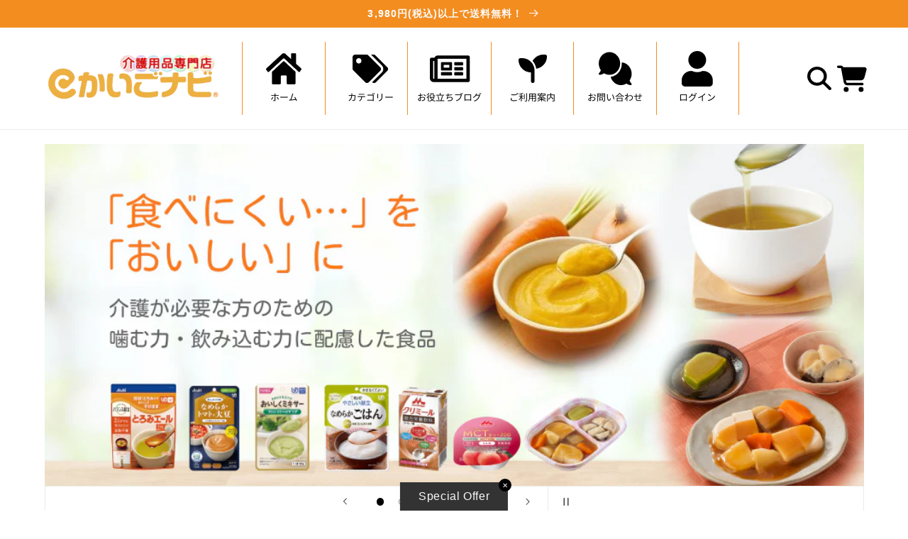

--- FILE ---
content_type: text/html; charset=utf-8
request_url: https://shop.lashic.jp/collections
body_size: 51991
content:
<!doctype html>
<html class="no-js" lang="ja">
  <head>


    <meta charset="utf-8">
    <meta http-equiv="X-UA-Compatible" content="IE=edge">
    <meta name="viewport" content="width=device-width,initial-scale=1">
    <meta name="theme-color" content="">
    <link rel="canonical" href="https://shop.lashic.jp/collections">

    <!-- Google Tag Manager -->
<script>(function(w,d,s,l,i){w[l]=w[l]||[];w[l].push({'gtm.start':
new Date().getTime(),event:'gtm.js'});var f=d.getElementsByTagName(s)[0],
j=d.createElement(s),dl=l!='dataLayer'?'&l='+l:'';j.async=true;j.src=
'https://www.googletagmanager.com/gtm.js?id='+i+dl;f.parentNode.insertBefore(j,f);
})(window,document,'script','dataLayer','GTM-WPS2XXCN');</script>
<!-- End Google Tag Manager -->
    
    <!-- Google Tag Manager (noscript) -->
    <noscript><iframe src="https://www.googletagmanager.com/ns.html?id=GTM-5DT94GN"
    height="0" width="0" style="display:none;visibility:hidden"></iframe></noscript>
    <!-- End Google Tag Manager (noscript) -->
    <meta name="google-site-verification" content="82g8iJ3NpMENxA6S_eIoZf14mUjVv4x7Z_g2uI2pPKs" /><link rel="icon" type="image/png" href="//shop.lashic.jp/cdn/shop/files/e_favicon.png?crop=center&height=32&v=1639803714&width=32"><!-- Air Reviews Script -->
 

    
    
    
    
  










<script>
  const AIR_REVIEWS = {};
  AIR_REVIEWS.product = null;
  AIR_REVIEWS.template = "list-collections";
  AIR_REVIEWS.collections = [];
  AIR_REVIEWS.collectionsName = [];
  AIR_REVIEWS.customer = {
    id: null,
    email: null,
    first_name: null,
    last_name: null,
    orders: null
  };
  
  AIR_REVIEWS.branding = true;
  AIR_REVIEWS.appBlock = true;
  AIR_REVIEWS.shopData = {};
  AIR_REVIEWS.settings = {"reviewBlock":{"twoStarColor":"#E67F22","dateFormat":"mm_dd_yyyy","summaryButton":"Write a review","customPosition":".shopify-payment-button","primaryColor":"#121212","fiveStarColor":"#16A086","preset":0,"oneStarColor":"#E84C3D","threeStarColor":"#F1C40F","isShowBadgeText":false,"buttonTextColor":"#FFFFFF","inlinePosition":"below-product","customPositionDirection":"after","buttonBorderRadius":4,"summaryHeading":"Review","policy":"By submitting, I acknowledge the Privacy and that my reviews will be publicly posted and shared online","emptyStarColor":"#BFBFBF","customCss":"","starIconType":"trustpilot","badgeColor":"#2C6ECB","backgroundColor":"#EDEDED","requiredName":true,"headingColor":"#000000","displayBadge":"after-customer-name","submitTextColor":"#ffffff","singleStarColor":"#16A086","badgeIconType":"badge-circle","layout":"list","starColorType":"single-color","buttonBackgroundColor":"#000000","hasPolicy":true,"submitButtonColor":"#166CE1","advancedSetting":true,"fourStarColor":"#27AE61","requiredEmail":false,"secondaryColor":"#383838","font":"Inter","isEnableBadge":false},"shopDomain":"lashic-shop.myshopify.com","allReviewBlock":{"bgColor":"#ffffff","heading":"All reviews page","hideProductThumbnails":"false","maxReview":"20","onlyMedia":"false","onlyPositive":"false","selectedProduct":"","summaryBgColor":"#f8f8f8","useSimpleSummary":"false"},"createdAt":"2023-09-19T06:54:01.450Z","reviewCarouselWidget":{"customPositionHomeDirection":"after","customPositionCatalog":"","showPreview":true,"customPositionProductDirection":"after","carouselHeadingColor":"#000000","carouselMinimumRating":"all-reviews","carouselHeading":"See what our customers said","customPositionProduct":"","customPositionHome":"","enableCarousel":false,"customPositionCatalogDirection":"after"},"reviewWidget":{"customPositionCatalog":"","showOnMobile":true,"showOnHomePage":false,"desktopPosition":"desktop-right","enablePopupReview":false,"hideNoStarRating":false,"minimumRating":"all-reviews","floatButtonLabel":"Our Reviews","enableSidebar":true,"mobilePosition":"mobile-left","showProductPageBlock":true,"showOnProductList":true,"floatBtnIconCustom":"","showPreview":false,"enableStarRating":true,"showCatalogPage":true,"customPositionCatalogDirection":"after","previewType":"star-rating-settings","showProductPage":true,"floatBtnBgColor":"#000000","customPositionProductDirection":"after","floatBtnIcon":"https://imgur.com/ttZVtaG.png","customPositionProduct":"","customProductContainer":"","showOnDesktop":true,"floatBtnTextColor":"#FFFFFF"},"reviewPop":{"minimumRating":"all-reviews","includedPages":"","emptyImageCustom":"","pageShow":[],"excludedPages":"","showOnMobile":true,"emptyImage":"https://cdnapps.avada.io/airReviews/sample-review/empty-product.png","showOnDesktop":true,"desktopPosition":"desktop-bottom-left","enabled":false,"mobilePosition":"mobile-bottom-right","customCss":""},"shopId":"SNRF4dMzz90ODYYjpDkc","generalSetting":{"sortOption":"sortlarest@feedback","amzReviewerOption":"all_reviews","enableCountryFlag":false,"amzPhotoOption":"all_contents","enableAggregateRating":true,"amzSortOption":"recent","ratingOption":"All positive","photoOption":"all","amzRatingOption":"positive","autoSubmitPublish":"disabled"},"allReviewsPage":[],"popReviews":[],"carouselReviews":[],"submitForm":{"isUseDynamicQuestion":false},"hasNextAllReviewsPage":false,"currency":"JPY"};
  AIR_REVIEWS.hasStorefrontToken = true;
  AIR_REVIEWS.translations = {"review":"review","reviews":"reviews","See more":"See more","See less":"See less","Recent":"Recent","Highest":"Highest","Lowest":"Lowest","Load more":"Load more","No reviews yet":"No reviews yet","How do you like this item?":"How do you like this item?","Excellent":"Excellent","Good":"Good","Medium":"Medium","Poor":"Poor","Very Bad":"Very Bad","Share your thoughts":"Share your thoughts","Write your feedback":"Write your feedback","Your Information":"Your Information","Your Name":"Your Name","Email":"Email","This is a required field":"This is a required field","Send":"Send","You have reached the file upload limit":"You have reached the file upload limit","Email field is invalid":"Email field is invalid","Review with image":"Review with image","Our Reviews":"Our Reviews","5MB Limit":"5MB Limit","Be the first to write a review":"Be the first to write a review","Submit":"Submit","Submitted":"Submitted","Click to review":"Click to review","Tap to review":"Tap to review","Name":"Name","Thank you for your feedback":"Thank you for your feedback","Invalid file type":"Invalid file type","accepted file types: .gif, .jpg, .png.":"accepted file types: .gif, .jpg, .png.","Invalid file size":"Invalid file size","image size should not be more than 5MB.":"image size should not be more than 5MB.","Your Email":"Your Email","Next":"Next","Verified":"Verified"};
  AIR_REVIEWS.productReview = false;
  AIR_REVIEWS.shopLogo = null;
  AIR_REVIEWS.translationSettings = {};
  AIR_REVIEWS.customerAccountUrl = "/account/login";
</script>

  <!-- /Air Reviews Script -->

<title>
      コレクション
 &ndash; 介護用品専門店 eかいごナビ</title>
    <link href="//shop.lashic.jp/cdn/shop/t/106/assets/blog-header.css?v=108087033785014816391766121398" rel="stylesheet" type="text/css" media="all" />
    
      <meta name="description" content="eかいごナビ まごころショップ 介護用品ショップではおすすめ人気商品を多数取り揃えております。 介護にかかわる介護スタッフ、介護事業者に役立つ車いす・介護用おむつ・介護用ベッドなどの「福祉用具販売」のほか、介護食品など幅広い商品・豊富な口コミやランキングからお気に入りの商品がきっと見つかります。また、介護総合支援事業として介護に役立つ「情報・サービス」の提供をいたします。">
    

    

<meta property="og:site_name" content="介護用品専門店 eかいごナビ">
<meta property="og:url" content="https://shop.lashic.jp/collections">
<meta property="og:title" content="コレクション">
<meta property="og:type" content="website">
<meta property="og:description" content="eかいごナビ まごころショップ 介護用品ショップではおすすめ人気商品を多数取り揃えております。 介護にかかわる介護スタッフ、介護事業者に役立つ車いす・介護用おむつ・介護用ベッドなどの「福祉用具販売」のほか、介護食品など幅広い商品・豊富な口コミやランキングからお気に入りの商品がきっと見つかります。また、介護総合支援事業として介護に役立つ「情報・サービス」の提供をいたします。"><meta property="og:image" content="http://shop.lashic.jp/cdn/shop/files/e_5.png?height=628&pad_color=fff&v=1666853059&width=1200">
  <meta property="og:image:secure_url" content="https://shop.lashic.jp/cdn/shop/files/e_5.png?height=628&pad_color=fff&v=1666853059&width=1200">
  <meta property="og:image:width" content="1200">
  <meta property="og:image:height" content="628"><meta name="twitter:card" content="summary_large_image">
<meta name="twitter:title" content="コレクション">
<meta name="twitter:description" content="eかいごナビ まごころショップ 介護用品ショップではおすすめ人気商品を多数取り揃えております。 介護にかかわる介護スタッフ、介護事業者に役立つ車いす・介護用おむつ・介護用ベッドなどの「福祉用具販売」のほか、介護食品など幅広い商品・豊富な口コミやランキングからお気に入りの商品がきっと見つかります。また、介護総合支援事業として介護に役立つ「情報・サービス」の提供をいたします。">


    <script src="//shop.lashic.jp/cdn/shop/t/106/assets/constants.js?v=58251544750838685771766121398" defer="defer"></script>
    <script src="//shop.lashic.jp/cdn/shop/t/106/assets/pubsub.js?v=158357773527763999511766121398" defer="defer"></script>
    <script src="//shop.lashic.jp/cdn/shop/t/106/assets/global.js?v=139248116715221171191766121398" defer="defer"></script><script src="//shop.lashic.jp/cdn/shop/t/106/assets/animations.js?v=114255849464433187621766121398" defer="defer"></script><script>window.performance && window.performance.mark && window.performance.mark('shopify.content_for_header.start');</script><meta name="facebook-domain-verification" content="aq9410z0xa2hgs5og8897zggo3ncel">
<meta name="google-site-verification" content="U9pli0Dmu_WkCb55ETxVhq6ACauKbD4OiKIKHxaaa5o">
<meta id="shopify-digital-wallet" name="shopify-digital-wallet" content="/57637929143/digital_wallets/dialog">
<meta name="shopify-checkout-api-token" content="1bc43d0c440be6e7c55c1a4cbf43ed0a">
<script async="async" src="/checkouts/internal/preloads.js?locale=ja-JP"></script>
<link rel="preconnect" href="https://shop.app" crossorigin="anonymous">
<script async="async" src="https://shop.app/checkouts/internal/preloads.js?locale=ja-JP&shop_id=57637929143" crossorigin="anonymous"></script>
<script id="shopify-features" type="application/json">{"accessToken":"1bc43d0c440be6e7c55c1a4cbf43ed0a","betas":["rich-media-storefront-analytics"],"domain":"shop.lashic.jp","predictiveSearch":false,"shopId":57637929143,"locale":"ja"}</script>
<script>var Shopify = Shopify || {};
Shopify.shop = "lashic-shop.myshopify.com";
Shopify.locale = "ja";
Shopify.currency = {"active":"JPY","rate":"1.0"};
Shopify.country = "JP";
Shopify.theme = {"name":"Studio-ver.10.0.0--Renewal-クイック追加のオプション項目対応","id":148218151095,"schema_name":"Studio","schema_version":"10.0.0","theme_store_id":1431,"role":"main"};
Shopify.theme.handle = "null";
Shopify.theme.style = {"id":null,"handle":null};
Shopify.cdnHost = "shop.lashic.jp/cdn";
Shopify.routes = Shopify.routes || {};
Shopify.routes.root = "/";</script>
<script type="module">!function(o){(o.Shopify=o.Shopify||{}).modules=!0}(window);</script>
<script>!function(o){function n(){var o=[];function n(){o.push(Array.prototype.slice.apply(arguments))}return n.q=o,n}var t=o.Shopify=o.Shopify||{};t.loadFeatures=n(),t.autoloadFeatures=n()}(window);</script>
<script>
  window.ShopifyPay = window.ShopifyPay || {};
  window.ShopifyPay.apiHost = "shop.app\/pay";
  window.ShopifyPay.redirectState = null;
</script>
<script id="shop-js-analytics" type="application/json">{"pageType":"list-collections"}</script>
<script defer="defer" async type="module" src="//shop.lashic.jp/cdn/shopifycloud/shop-js/modules/v2/client.init-shop-cart-sync_0MstufBG.ja.esm.js"></script>
<script defer="defer" async type="module" src="//shop.lashic.jp/cdn/shopifycloud/shop-js/modules/v2/chunk.common_jll-23Z1.esm.js"></script>
<script defer="defer" async type="module" src="//shop.lashic.jp/cdn/shopifycloud/shop-js/modules/v2/chunk.modal_HXih6-AF.esm.js"></script>
<script type="module">
  await import("//shop.lashic.jp/cdn/shopifycloud/shop-js/modules/v2/client.init-shop-cart-sync_0MstufBG.ja.esm.js");
await import("//shop.lashic.jp/cdn/shopifycloud/shop-js/modules/v2/chunk.common_jll-23Z1.esm.js");
await import("//shop.lashic.jp/cdn/shopifycloud/shop-js/modules/v2/chunk.modal_HXih6-AF.esm.js");

  window.Shopify.SignInWithShop?.initShopCartSync?.({"fedCMEnabled":true,"windoidEnabled":true});

</script>
<script>
  window.Shopify = window.Shopify || {};
  if (!window.Shopify.featureAssets) window.Shopify.featureAssets = {};
  window.Shopify.featureAssets['shop-js'] = {"shop-cart-sync":["modules/v2/client.shop-cart-sync_DN7iwvRY.ja.esm.js","modules/v2/chunk.common_jll-23Z1.esm.js","modules/v2/chunk.modal_HXih6-AF.esm.js"],"init-fed-cm":["modules/v2/client.init-fed-cm_DmZOWWut.ja.esm.js","modules/v2/chunk.common_jll-23Z1.esm.js","modules/v2/chunk.modal_HXih6-AF.esm.js"],"shop-cash-offers":["modules/v2/client.shop-cash-offers_HFfvn_Gz.ja.esm.js","modules/v2/chunk.common_jll-23Z1.esm.js","modules/v2/chunk.modal_HXih6-AF.esm.js"],"shop-login-button":["modules/v2/client.shop-login-button_BVN3pvk0.ja.esm.js","modules/v2/chunk.common_jll-23Z1.esm.js","modules/v2/chunk.modal_HXih6-AF.esm.js"],"pay-button":["modules/v2/client.pay-button_CyS_4GVi.ja.esm.js","modules/v2/chunk.common_jll-23Z1.esm.js","modules/v2/chunk.modal_HXih6-AF.esm.js"],"shop-button":["modules/v2/client.shop-button_zh22db91.ja.esm.js","modules/v2/chunk.common_jll-23Z1.esm.js","modules/v2/chunk.modal_HXih6-AF.esm.js"],"avatar":["modules/v2/client.avatar_BTnouDA3.ja.esm.js"],"init-windoid":["modules/v2/client.init-windoid_BlVJIuJ5.ja.esm.js","modules/v2/chunk.common_jll-23Z1.esm.js","modules/v2/chunk.modal_HXih6-AF.esm.js"],"init-shop-for-new-customer-accounts":["modules/v2/client.init-shop-for-new-customer-accounts_BqzwtUK7.ja.esm.js","modules/v2/client.shop-login-button_BVN3pvk0.ja.esm.js","modules/v2/chunk.common_jll-23Z1.esm.js","modules/v2/chunk.modal_HXih6-AF.esm.js"],"init-shop-email-lookup-coordinator":["modules/v2/client.init-shop-email-lookup-coordinator_DKDv3hKi.ja.esm.js","modules/v2/chunk.common_jll-23Z1.esm.js","modules/v2/chunk.modal_HXih6-AF.esm.js"],"init-shop-cart-sync":["modules/v2/client.init-shop-cart-sync_0MstufBG.ja.esm.js","modules/v2/chunk.common_jll-23Z1.esm.js","modules/v2/chunk.modal_HXih6-AF.esm.js"],"shop-toast-manager":["modules/v2/client.shop-toast-manager_BkVvTGW3.ja.esm.js","modules/v2/chunk.common_jll-23Z1.esm.js","modules/v2/chunk.modal_HXih6-AF.esm.js"],"init-customer-accounts":["modules/v2/client.init-customer-accounts_CZbUHFPX.ja.esm.js","modules/v2/client.shop-login-button_BVN3pvk0.ja.esm.js","modules/v2/chunk.common_jll-23Z1.esm.js","modules/v2/chunk.modal_HXih6-AF.esm.js"],"init-customer-accounts-sign-up":["modules/v2/client.init-customer-accounts-sign-up_C0QA8nCd.ja.esm.js","modules/v2/client.shop-login-button_BVN3pvk0.ja.esm.js","modules/v2/chunk.common_jll-23Z1.esm.js","modules/v2/chunk.modal_HXih6-AF.esm.js"],"shop-follow-button":["modules/v2/client.shop-follow-button_CSkbpFfm.ja.esm.js","modules/v2/chunk.common_jll-23Z1.esm.js","modules/v2/chunk.modal_HXih6-AF.esm.js"],"checkout-modal":["modules/v2/client.checkout-modal_rYdHFJTE.ja.esm.js","modules/v2/chunk.common_jll-23Z1.esm.js","modules/v2/chunk.modal_HXih6-AF.esm.js"],"shop-login":["modules/v2/client.shop-login_DeXIozZF.ja.esm.js","modules/v2/chunk.common_jll-23Z1.esm.js","modules/v2/chunk.modal_HXih6-AF.esm.js"],"lead-capture":["modules/v2/client.lead-capture_DGEoeVgo.ja.esm.js","modules/v2/chunk.common_jll-23Z1.esm.js","modules/v2/chunk.modal_HXih6-AF.esm.js"],"payment-terms":["modules/v2/client.payment-terms_BXPcfuME.ja.esm.js","modules/v2/chunk.common_jll-23Z1.esm.js","modules/v2/chunk.modal_HXih6-AF.esm.js"]};
</script>
<script>(function() {
  var isLoaded = false;
  function asyncLoad() {
    if (isLoaded) return;
    isLoaded = true;
    var urls = ["\/\/www.powr.io\/powr.js?powr-token=lashic-shop.myshopify.com\u0026external-type=shopify\u0026shop=lashic-shop.myshopify.com","\/\/cdn.shopify.com\/proxy\/155cf5ab2120ac36d538a940a4583fd9a9bd79c75799999b3bbf73595146cb60\/go-subscride-public.herokuapp.com\/scripts\/storefront.js?shop=lashic-shop.myshopify.com\u0026sp-cache-control=cHVibGljLCBtYXgtYWdlPTkwMA","https:\/\/cdn.hextom.com\/js\/freeshippingbar.js?shop=lashic-shop.myshopify.com"];
    for (var i = 0; i < urls.length; i++) {
      var s = document.createElement('script');
      s.type = 'text/javascript';
      s.async = true;
      s.src = urls[i];
      var x = document.getElementsByTagName('script')[0];
      x.parentNode.insertBefore(s, x);
    }
  };
  if(window.attachEvent) {
    window.attachEvent('onload', asyncLoad);
  } else {
    window.addEventListener('load', asyncLoad, false);
  }
})();</script>
<script id="__st">var __st={"a":57637929143,"offset":32400,"reqid":"57e84d43-c526-48c9-b654-2d39226829ac-1769198859","pageurl":"shop.lashic.jp\/collections","u":"d1b59b6a1deb","p":"collections"};</script>
<script>window.ShopifyPaypalV4VisibilityTracking = true;</script>
<script id="captcha-bootstrap">!function(){'use strict';const t='contact',e='account',n='new_comment',o=[[t,t],['blogs',n],['comments',n],[t,'customer']],c=[[e,'customer_login'],[e,'guest_login'],[e,'recover_customer_password'],[e,'create_customer']],r=t=>t.map((([t,e])=>`form[action*='/${t}']:not([data-nocaptcha='true']) input[name='form_type'][value='${e}']`)).join(','),a=t=>()=>t?[...document.querySelectorAll(t)].map((t=>t.form)):[];function s(){const t=[...o],e=r(t);return a(e)}const i='password',u='form_key',d=['recaptcha-v3-token','g-recaptcha-response','h-captcha-response',i],f=()=>{try{return window.sessionStorage}catch{return}},m='__shopify_v',_=t=>t.elements[u];function p(t,e,n=!1){try{const o=window.sessionStorage,c=JSON.parse(o.getItem(e)),{data:r}=function(t){const{data:e,action:n}=t;return t[m]||n?{data:e,action:n}:{data:t,action:n}}(c);for(const[e,n]of Object.entries(r))t.elements[e]&&(t.elements[e].value=n);n&&o.removeItem(e)}catch(o){console.error('form repopulation failed',{error:o})}}const l='form_type',E='cptcha';function T(t){t.dataset[E]=!0}const w=window,h=w.document,L='Shopify',v='ce_forms',y='captcha';let A=!1;((t,e)=>{const n=(g='f06e6c50-85a8-45c8-87d0-21a2b65856fe',I='https://cdn.shopify.com/shopifycloud/storefront-forms-hcaptcha/ce_storefront_forms_captcha_hcaptcha.v1.5.2.iife.js',D={infoText:'hCaptchaによる保護',privacyText:'プライバシー',termsText:'利用規約'},(t,e,n)=>{const o=w[L][v],c=o.bindForm;if(c)return c(t,g,e,D).then(n);var r;o.q.push([[t,g,e,D],n]),r=I,A||(h.body.append(Object.assign(h.createElement('script'),{id:'captcha-provider',async:!0,src:r})),A=!0)});var g,I,D;w[L]=w[L]||{},w[L][v]=w[L][v]||{},w[L][v].q=[],w[L][y]=w[L][y]||{},w[L][y].protect=function(t,e){n(t,void 0,e),T(t)},Object.freeze(w[L][y]),function(t,e,n,w,h,L){const[v,y,A,g]=function(t,e,n){const i=e?o:[],u=t?c:[],d=[...i,...u],f=r(d),m=r(i),_=r(d.filter((([t,e])=>n.includes(e))));return[a(f),a(m),a(_),s()]}(w,h,L),I=t=>{const e=t.target;return e instanceof HTMLFormElement?e:e&&e.form},D=t=>v().includes(t);t.addEventListener('submit',(t=>{const e=I(t);if(!e)return;const n=D(e)&&!e.dataset.hcaptchaBound&&!e.dataset.recaptchaBound,o=_(e),c=g().includes(e)&&(!o||!o.value);(n||c)&&t.preventDefault(),c&&!n&&(function(t){try{if(!f())return;!function(t){const e=f();if(!e)return;const n=_(t);if(!n)return;const o=n.value;o&&e.removeItem(o)}(t);const e=Array.from(Array(32),(()=>Math.random().toString(36)[2])).join('');!function(t,e){_(t)||t.append(Object.assign(document.createElement('input'),{type:'hidden',name:u})),t.elements[u].value=e}(t,e),function(t,e){const n=f();if(!n)return;const o=[...t.querySelectorAll(`input[type='${i}']`)].map((({name:t})=>t)),c=[...d,...o],r={};for(const[a,s]of new FormData(t).entries())c.includes(a)||(r[a]=s);n.setItem(e,JSON.stringify({[m]:1,action:t.action,data:r}))}(t,e)}catch(e){console.error('failed to persist form',e)}}(e),e.submit())}));const S=(t,e)=>{t&&!t.dataset[E]&&(n(t,e.some((e=>e===t))),T(t))};for(const o of['focusin','change'])t.addEventListener(o,(t=>{const e=I(t);D(e)&&S(e,y())}));const B=e.get('form_key'),M=e.get(l),P=B&&M;t.addEventListener('DOMContentLoaded',(()=>{const t=y();if(P)for(const e of t)e.elements[l].value===M&&p(e,B);[...new Set([...A(),...v().filter((t=>'true'===t.dataset.shopifyCaptcha))])].forEach((e=>S(e,t)))}))}(h,new URLSearchParams(w.location.search),n,t,e,['guest_login'])})(!0,!0)}();</script>
<script integrity="sha256-4kQ18oKyAcykRKYeNunJcIwy7WH5gtpwJnB7kiuLZ1E=" data-source-attribution="shopify.loadfeatures" defer="defer" src="//shop.lashic.jp/cdn/shopifycloud/storefront/assets/storefront/load_feature-a0a9edcb.js" crossorigin="anonymous"></script>
<script crossorigin="anonymous" defer="defer" src="//shop.lashic.jp/cdn/shopifycloud/storefront/assets/shopify_pay/storefront-65b4c6d7.js?v=20250812"></script>
<script data-source-attribution="shopify.dynamic_checkout.dynamic.init">var Shopify=Shopify||{};Shopify.PaymentButton=Shopify.PaymentButton||{isStorefrontPortableWallets:!0,init:function(){window.Shopify.PaymentButton.init=function(){};var t=document.createElement("script");t.src="https://shop.lashic.jp/cdn/shopifycloud/portable-wallets/latest/portable-wallets.ja.js",t.type="module",document.head.appendChild(t)}};
</script>
<script data-source-attribution="shopify.dynamic_checkout.buyer_consent">
  function portableWalletsHideBuyerConsent(e){var t=document.getElementById("shopify-buyer-consent"),n=document.getElementById("shopify-subscription-policy-button");t&&n&&(t.classList.add("hidden"),t.setAttribute("aria-hidden","true"),n.removeEventListener("click",e))}function portableWalletsShowBuyerConsent(e){var t=document.getElementById("shopify-buyer-consent"),n=document.getElementById("shopify-subscription-policy-button");t&&n&&(t.classList.remove("hidden"),t.removeAttribute("aria-hidden"),n.addEventListener("click",e))}window.Shopify?.PaymentButton&&(window.Shopify.PaymentButton.hideBuyerConsent=portableWalletsHideBuyerConsent,window.Shopify.PaymentButton.showBuyerConsent=portableWalletsShowBuyerConsent);
</script>
<script data-source-attribution="shopify.dynamic_checkout.cart.bootstrap">document.addEventListener("DOMContentLoaded",(function(){function t(){return document.querySelector("shopify-accelerated-checkout-cart, shopify-accelerated-checkout")}if(t())Shopify.PaymentButton.init();else{new MutationObserver((function(e,n){t()&&(Shopify.PaymentButton.init(),n.disconnect())})).observe(document.body,{childList:!0,subtree:!0})}}));
</script>
<link id="shopify-accelerated-checkout-styles" rel="stylesheet" media="screen" href="https://shop.lashic.jp/cdn/shopifycloud/portable-wallets/latest/accelerated-checkout-backwards-compat.css" crossorigin="anonymous">
<style id="shopify-accelerated-checkout-cart">
        #shopify-buyer-consent {
  margin-top: 1em;
  display: inline-block;
  width: 100%;
}

#shopify-buyer-consent.hidden {
  display: none;
}

#shopify-subscription-policy-button {
  background: none;
  border: none;
  padding: 0;
  text-decoration: underline;
  font-size: inherit;
  cursor: pointer;
}

#shopify-subscription-policy-button::before {
  box-shadow: none;
}

      </style>
<script id="sections-script" data-sections="header" defer="defer" src="//shop.lashic.jp/cdn/shop/t/106/compiled_assets/scripts.js?v=12262"></script>
<script>window.performance && window.performance.mark && window.performance.mark('shopify.content_for_header.end');</script>


    <style data-shopify>
      
      
      
      
      

      
        :root,
        .color-background-1 {
          --color-background: 255,255,255;
        
          --gradient-background: #ffffff;
        
        --color-foreground: 0,0,0;
        --color-shadow: 16,57,72;
        --color-button: 243,141,32;
        --color-button-text: 252,252,252;
        --color-secondary-button: 255,255,255;
        --color-secondary-button-text: 243,141,32;
        --color-link: 243,141,32;
        --color-badge-foreground: 0,0,0;
        --color-badge-background: 255,255,255;
        --color-badge-border: 0,0,0;
        --payment-terms-background-color: rgb(255 255 255);
      }
      
        
        .color-background-2 {
          --color-background: 235,236,237;
        
          --gradient-background: #ebeced;
        
        --color-foreground: 0,0,0;
        --color-shadow: 16,57,72;
        --color-button: 243,141,32;
        --color-button-text: 235,236,237;
        --color-secondary-button: 235,236,237;
        --color-secondary-button-text: 16,57,72;
        --color-link: 16,57,72;
        --color-badge-foreground: 0,0,0;
        --color-badge-background: 235,236,237;
        --color-badge-border: 0,0,0;
        --payment-terms-background-color: rgb(235 236 237);
      }
      
        
        .color-inverse {
          --color-background: 255,255,255;
        
          --gradient-background: #ffffff;
        
        --color-foreground: 243,141,32;
        --color-shadow: 16,57,72;
        --color-button: 252,252,252;
        --color-button-text: 243,141,32;
        --color-secondary-button: 255,255,255;
        --color-secondary-button-text: 252,252,252;
        --color-link: 252,252,252;
        --color-badge-foreground: 243,141,32;
        --color-badge-background: 255,255,255;
        --color-badge-border: 243,141,32;
        --payment-terms-background-color: rgb(255 255 255);
      }
      
        
        .color-accent-1 {
          --color-background: 243,141,32;
        
          --gradient-background: #f38d20;
        
        --color-foreground: 252,252,252;
        --color-shadow: 16,57,72;
        --color-button: 252,252,252;
        --color-button-text: 243,141,32;
        --color-secondary-button: 243,141,32;
        --color-secondary-button-text: 252,252,252;
        --color-link: 252,252,252;
        --color-badge-foreground: 252,252,252;
        --color-badge-background: 243,141,32;
        --color-badge-border: 252,252,252;
        --payment-terms-background-color: rgb(243 141 32);
      }
      
        
        .color-accent-2 {
          --color-background: 16,57,72;
        
          --gradient-background: #103948;
        
        --color-foreground: 252,252,252;
        --color-shadow: 16,57,72;
        --color-button: 252,252,252;
        --color-button-text: 16,57,72;
        --color-secondary-button: 16,57,72;
        --color-secondary-button-text: 252,252,252;
        --color-link: 252,252,252;
        --color-badge-foreground: 252,252,252;
        --color-badge-background: 16,57,72;
        --color-badge-border: 252,252,252;
        --payment-terms-background-color: rgb(16 57 72);
      }
      
        
        .color-scheme-74fc3afe-6f34-4e37-940b-4c915560125b {
          --color-background: 252,252,252;
        
          --gradient-background: #fcfcfc;
        
        --color-foreground: 0,0,0;
        --color-shadow: 16,57,72;
        --color-button: 226,33,32;
        --color-button-text: 252,252,252;
        --color-secondary-button: 252,252,252;
        --color-secondary-button-text: 226,33,32;
        --color-link: 226,33,32;
        --color-badge-foreground: 0,0,0;
        --color-badge-background: 252,252,252;
        --color-badge-border: 0,0,0;
        --payment-terms-background-color: rgb(252 252 252);
      }
      
        
        .color-scheme-b1f8ba3e-68ae-4c6c-8ce8-901f66c5ce6f {
          --color-background: 252,252,252;
        
          --gradient-background: #fcfcfc;
        
        --color-foreground: 0,0,0;
        --color-shadow: 16,57,72;
        --color-button: 243,141,32;
        --color-button-text: 252,252,252;
        --color-secondary-button: 252,252,252;
        --color-secondary-button-text: 16,57,72;
        --color-link: 16,57,72;
        --color-badge-foreground: 0,0,0;
        --color-badge-background: 252,252,252;
        --color-badge-border: 0,0,0;
        --payment-terms-background-color: rgb(252 252 252);
      }
      
        
        .color-scheme-368258c0-e7e8-4221-973d-32882d75d000 {
          --color-background: 255,255,255;
        
          --gradient-background: #ffffff;
        
        --color-foreground: 243,141,32;
        --color-shadow: 16,57,72;
        --color-button: 243,141,32;
        --color-button-text: 252,252,252;
        --color-secondary-button: 255,255,255;
        --color-secondary-button-text: 243,141,32;
        --color-link: 243,141,32;
        --color-badge-foreground: 243,141,32;
        --color-badge-background: 255,255,255;
        --color-badge-border: 243,141,32;
        --payment-terms-background-color: rgb(255 255 255);
      }
      
        
        .color-scheme-9e81a660-ec1f-43e5-b29f-432391e5ad81 {
          --color-background: 255,255,255;
        
          --gradient-background: #ffffff;
        
        --color-foreground: 0,0,0;
        --color-shadow: 16,57,72;
        --color-button: 16,57,72;
        --color-button-text: 252,252,252;
        --color-secondary-button: 255,255,255;
        --color-secondary-button-text: 16,57,72;
        --color-link: 16,57,72;
        --color-badge-foreground: 0,0,0;
        --color-badge-background: 255,255,255;
        --color-badge-border: 0,0,0;
        --payment-terms-background-color: rgb(255 255 255);
      }
      
        
        .color-scheme-52206443-4b23-4dfe-a2ea-331b4e853ed7 {
          --color-background: 255,255,232;
        
          --gradient-background: #ffffe8;
        
        --color-foreground: 0,0,0;
        --color-shadow: 16,57,72;
        --color-button: 243,141,32;
        --color-button-text: 252,252,252;
        --color-secondary-button: 255,255,232;
        --color-secondary-button-text: 243,141,32;
        --color-link: 243,141,32;
        --color-badge-foreground: 0,0,0;
        --color-badge-background: 255,255,232;
        --color-badge-border: 0,0,0;
        --payment-terms-background-color: rgb(255 255 232);
      }
      

      body, .color-background-1, .color-background-2, .color-inverse, .color-accent-1, .color-accent-2, .color-scheme-74fc3afe-6f34-4e37-940b-4c915560125b, .color-scheme-b1f8ba3e-68ae-4c6c-8ce8-901f66c5ce6f, .color-scheme-368258c0-e7e8-4221-973d-32882d75d000, .color-scheme-9e81a660-ec1f-43e5-b29f-432391e5ad81, .color-scheme-52206443-4b23-4dfe-a2ea-331b4e853ed7 {
        color: rgba(var(--color-foreground), 0.75);
        background-color: rgb(var(--color-background));
      }

      :root {
        --font-body-family: "system_ui", -apple-system, 'Segoe UI', Roboto, 'Helvetica Neue', 'Noto Sans', 'Liberation Sans', Arial, sans-serif, 'Apple Color Emoji', 'Segoe UI Emoji', 'Segoe UI Symbol', 'Noto Color Emoji';
        --font-body-style: normal;
        --font-body-weight: 400;
        --font-body-weight-bold: 700;

        --font-heading-family: "system_ui", -apple-system, 'Segoe UI', Roboto, 'Helvetica Neue', 'Noto Sans', 'Liberation Sans', Arial, sans-serif, 'Apple Color Emoji', 'Segoe UI Emoji', 'Segoe UI Symbol', 'Noto Color Emoji';
        --font-heading-style: normal;
        --font-heading-weight: 400;

        --font-body-scale: 1.05;
        --font-heading-scale: 1.0;

        --media-padding: px;
        --media-border-opacity: 0.05;
        --media-border-width: 0px;
        --media-radius: 0px;
        --media-shadow-opacity: 0.0;
        --media-shadow-horizontal-offset: 0px;
        --media-shadow-vertical-offset: 0px;
        --media-shadow-blur-radius: 0px;
        --media-shadow-visible: 0;

        --page-width: 120rem;
        --page-width-margin: 0rem;

        --product-card-image-padding: 0.0rem;
        --product-card-corner-radius: 0.0rem;
        --product-card-text-alignment: center;
        --product-card-border-width: 0.0rem;
        --product-card-border-opacity: 0.0;
        --product-card-shadow-opacity: 0.1;
        --product-card-shadow-visible: 1;
        --product-card-shadow-horizontal-offset: 0.0rem;
        --product-card-shadow-vertical-offset: 0.0rem;
        --product-card-shadow-blur-radius: 0.0rem;

        --collection-card-image-padding: 0.0rem;
        --collection-card-corner-radius: 0.0rem;
        --collection-card-text-alignment: left;
        --collection-card-border-width: 0.0rem;
        --collection-card-border-opacity: 0.0;
        --collection-card-shadow-opacity: 0.1;
        --collection-card-shadow-visible: 1;
        --collection-card-shadow-horizontal-offset: 0.0rem;
        --collection-card-shadow-vertical-offset: 0.0rem;
        --collection-card-shadow-blur-radius: 0.0rem;

        --blog-card-image-padding: 0.0rem;
        --blog-card-corner-radius: 0.0rem;
        --blog-card-text-alignment: left;
        --blog-card-border-width: 0.0rem;
        --blog-card-border-opacity: 0.0;
        --blog-card-shadow-opacity: 0.1;
        --blog-card-shadow-visible: 1;
        --blog-card-shadow-horizontal-offset: 0.0rem;
        --blog-card-shadow-vertical-offset: 0.0rem;
        --blog-card-shadow-blur-radius: 0.0rem;

        --badge-corner-radius: 4.0rem;

        --popup-border-width: 0px;
        --popup-border-opacity: 0.1;
        --popup-corner-radius: 0px;
        --popup-shadow-opacity: 0.1;
        --popup-shadow-horizontal-offset: 6px;
        --popup-shadow-vertical-offset: 6px;
        --popup-shadow-blur-radius: 25px;

        --drawer-border-width: 1px;
        --drawer-border-opacity: 0.1;
        --drawer-shadow-opacity: 0.0;
        --drawer-shadow-horizontal-offset: 0px;
        --drawer-shadow-vertical-offset: 0px;
        --drawer-shadow-blur-radius: 0px;

        --spacing-sections-desktop: 0px;
        --spacing-sections-mobile: 0px;

        --grid-desktop-vertical-spacing: 40px;
        --grid-desktop-horizontal-spacing: 40px;
        --grid-mobile-vertical-spacing: 20px;
        --grid-mobile-horizontal-spacing: 20px;

        --text-boxes-border-opacity: 0.0;
        --text-boxes-border-width: 0px;
        --text-boxes-radius: 0px;
        --text-boxes-shadow-opacity: 0.0;
        --text-boxes-shadow-visible: 0;
        --text-boxes-shadow-horizontal-offset: 0px;
        --text-boxes-shadow-vertical-offset: 0px;
        --text-boxes-shadow-blur-radius: 0px;

        --buttons-radius: 40px;
        --buttons-radius-outset: 41px;
        --buttons-border-width: 1px;
        --buttons-border-opacity: 1.0;
        --buttons-shadow-opacity: 0.1;
        --buttons-shadow-visible: 1;
        --buttons-shadow-horizontal-offset: 2px;
        --buttons-shadow-vertical-offset: 2px;
        --buttons-shadow-blur-radius: 5px;
        --buttons-border-offset: 0.3px;

        --inputs-radius: 2px;
        --inputs-border-width: 1px;
        --inputs-border-opacity: 0.15;
        --inputs-shadow-opacity: 0.05;
        --inputs-shadow-horizontal-offset: 2px;
        --inputs-margin-offset: 2px;
        --inputs-shadow-vertical-offset: 2px;
        --inputs-shadow-blur-radius: 5px;
        --inputs-radius-outset: 3px;

        --variant-pills-radius: 40px;
        --variant-pills-border-width: 1px;
        --variant-pills-border-opacity: 0.55;
        --variant-pills-shadow-opacity: 0.0;
        --variant-pills-shadow-horizontal-offset: 0px;
        --variant-pills-shadow-vertical-offset: 0px;
        --variant-pills-shadow-blur-radius: 0px;
      }

      *,
      *::before,
      *::after {
        box-sizing: inherit;
      }

      html {
        box-sizing: border-box;
        font-size: calc(var(--font-body-scale) * 62.5%);
        height: 100%;
      }

      body {
        display: grid;
        grid-template-rows: auto auto 1fr auto;
        grid-template-columns: 100%;
        min-height: 100%;
        margin: 0;
        font-size: 1.5rem;
        letter-spacing: 0.06rem;
        line-height: calc(1 + 0.8 / var(--font-body-scale));
        font-family: var(--font-body-family);
        font-style: var(--font-body-style);
        font-weight: var(--font-body-weight);
      }

      @media screen and (min-width: 750px) {
        body {
          font-size: 1.6rem;
        }
      }
    </style>

    <link href="//shop.lashic.jp/cdn/shop/t/106/assets/base.css?v=117828829876360325261766121398" rel="stylesheet" type="text/css" media="all" />
<link
        rel="stylesheet"
        href="//shop.lashic.jp/cdn/shop/t/106/assets/component-predictive-search.css?v=118923337488134913561766121398"
        media="print"
        onload="this.media='all'"
      ><link href="//shop.lashic.jp/cdn/shop/t/106/assets/addstyle.css?v=123450093664954692771766121398" rel="stylesheet" type="text/css" media="all" />
    <script>
      document.documentElement.className = document.documentElement.className.replace('no-js', 'js');
      if (Shopify.designMode) {
        document.documentElement.classList.add('shopify-design-mode');
      }
    </script>
    <script src="//ajax.googleapis.com/ajax/libs/jquery/2.2.3/jquery.min.js" type="text/javascript"></script>
    <script src="//shop.lashic.jp/cdn/shop/t/106/assets/add-footer-acho.js?v=87391730315005883531766121398" defer="defer"></script>

    <!-- Google Tag Manager -->
    <script>(function(w,d,s,l,i){w[l]=w[l]||[];w[l].push({'gtm.start':
    new Date().getTime(),event:'gtm.js'});var f=d.getElementsByTagName(s)[0],
    j=d.createElement(s),dl=l!='dataLayer'?'&l='+l:'';j.async=true;j.src=
    'https://www.googletagmanager.com/gtm.js?id='+i+dl;f.parentNode.insertBefore(j,f);
    })(window,document,'script','dataLayer','GTM-5DT94GN');</script>
    <!-- End Google Tag Manager -->
  
    <meta name="google-site-verification" content="U9pli0Dmu_WkCb55ETxVhq6ACauKbD4OiKIKHxaaa5o" />

<!-- BEGIN app block: shopify://apps/judge-me-reviews/blocks/judgeme_core/61ccd3b1-a9f2-4160-9fe9-4fec8413e5d8 --><!-- Start of Judge.me Core -->






<link rel="dns-prefetch" href="https://cdnwidget.judge.me">
<link rel="dns-prefetch" href="https://cdn.judge.me">
<link rel="dns-prefetch" href="https://cdn1.judge.me">
<link rel="dns-prefetch" href="https://api.judge.me">

<script data-cfasync='false' class='jdgm-settings-script'>window.jdgmSettings={"pagination":5,"disable_web_reviews":false,"badge_no_review_text":"レビューなし","badge_n_reviews_text":"{{ n }}件のレビュー","hide_badge_preview_if_no_reviews":true,"badge_hide_text":false,"enforce_center_preview_badge":false,"widget_title":"カスタマーレビュー","widget_open_form_text":"レビューを書く","widget_close_form_text":"レビューをキャンセル","widget_refresh_page_text":"ページを更新","widget_summary_text":"{{ number_of_reviews }}件のレビューに基づく","widget_no_review_text":"最初のレビューを書きましょう","widget_name_field_text":"表示名","widget_verified_name_field_text":"認証された名前（公開）","widget_name_placeholder_text":"表示名","widget_required_field_error_text":"このフィールドは必須です。","widget_email_field_text":"メールアドレス","widget_verified_email_field_text":"認証されたメール（非公開、編集不可）","widget_email_placeholder_text":"あなたのメールアドレス（非公開）","widget_email_field_error_text":"有効なメールアドレスを入力してください。","widget_rating_field_text":"評価","widget_review_title_field_text":"レビュータイトル","widget_review_title_placeholder_text":"レビューにタイトルをつける","widget_review_body_field_text":"レビュー内容","widget_review_body_placeholder_text":"ここに書き始めてください...","widget_pictures_field_text":"写真/動画（任意）","widget_submit_review_text":"レビューを送信","widget_submit_verified_review_text":"認証済みレビューを送信","widget_submit_success_msg_with_auto_publish":"ありがとうございます！数分後にページを更新して、あなたのレビューを確認してください。\u003ca href='https://judge.me/login' target='_blank' rel='nofollow noopener'\u003eJudge.me\u003c/a\u003eにログインすることで、レビューの削除や編集ができます。","widget_submit_success_msg_no_auto_publish":"ありがとうございます！あなたのレビューはショップ管理者の承認を得た後に公開されます。\u003ca href='https://judge.me/login' target='_blank' rel='nofollow noopener'\u003eJudge.me\u003c/a\u003eにログインすることで、レビューの削除や編集ができます。","widget_show_default_reviews_out_of_total_text":"{{ n_reviews }}件のレビューのうち{{ n_reviews_shown }}件を表示しています。","widget_show_all_link_text":"すべて表示","widget_show_less_link_text":"表示を減らす","widget_author_said_text":"{{ reviewer_name }}の言葉：","widget_days_text":"{{ n }}日前","widget_weeks_text":"{{ n }}週間前","widget_months_text":"{{ n }}ヶ月前","widget_years_text":"{{ n }}年前","widget_yesterday_text":"昨日","widget_today_text":"今日","widget_replied_text":"\u003e\u003e {{ shop_name }}の返信：","widget_read_more_text":"続きを読む","widget_reviewer_name_as_initial":"","widget_rating_filter_color":"#fbcd0a","widget_rating_filter_see_all_text":"すべてのレビューを見る","widget_sorting_most_recent_text":"最新順","widget_sorting_highest_rating_text":"最高評価順","widget_sorting_lowest_rating_text":"最低評価順","widget_sorting_with_pictures_text":"写真付きのみ","widget_sorting_most_helpful_text":"最も役立つ順","widget_open_question_form_text":"質問する","widget_reviews_subtab_text":"レビュー","widget_questions_subtab_text":"質問","widget_question_label_text":"質問","widget_answer_label_text":"回答","widget_question_placeholder_text":"ここに質問を書いてください","widget_submit_question_text":"質問を送信","widget_question_submit_success_text":"ご質問ありがとうございます！回答があり次第ご連絡いたします。","verified_badge_text":"認証済み","verified_badge_bg_color":"","verified_badge_text_color":"","verified_badge_placement":"left-of-reviewer-name","widget_review_max_height":"","widget_hide_border":false,"widget_social_share":false,"widget_thumb":false,"widget_review_location_show":false,"widget_location_format":"","all_reviews_include_out_of_store_products":true,"all_reviews_out_of_store_text":"（ストア外）","all_reviews_pagination":100,"all_reviews_product_name_prefix_text":"について","enable_review_pictures":true,"enable_question_anwser":false,"widget_theme":"default","review_date_format":"mm/dd/yyyy","default_sort_method":"most-recent","widget_product_reviews_subtab_text":"製品レビュー","widget_shop_reviews_subtab_text":"ショップレビュー","widget_other_products_reviews_text":"他の製品のレビュー","widget_store_reviews_subtab_text":"ショップレビュー","widget_no_store_reviews_text":"この店舗はまだレビューを受け取っていません","widget_web_restriction_product_reviews_text":"この製品に対するレビューはまだありません","widget_no_items_text":"アイテムが見つかりません","widget_show_more_text":"もっと見る","widget_write_a_store_review_text":"ストアレビューを書く","widget_other_languages_heading":"他の言語のレビュー","widget_translate_review_text":"レビューを{{ language }}に翻訳","widget_translating_review_text":"翻訳中...","widget_show_original_translation_text":"原文を表示 ({{ language }})","widget_translate_review_failed_text":"レビューを翻訳できませんでした。","widget_translate_review_retry_text":"再試行","widget_translate_review_try_again_later_text":"後でもう一度お試しください","show_product_url_for_grouped_product":false,"widget_sorting_pictures_first_text":"写真を最初に","show_pictures_on_all_rev_page_mobile":false,"show_pictures_on_all_rev_page_desktop":false,"floating_tab_hide_mobile_install_preference":false,"floating_tab_button_name":"★ レビュー","floating_tab_title":"お客様の声","floating_tab_button_color":"","floating_tab_button_background_color":"","floating_tab_url":"","floating_tab_url_enabled":false,"floating_tab_tab_style":"text","all_reviews_text_badge_text":"お客様は当店を{{ shop.metafields.judgeme.all_reviews_count }}件のレビューに基づいて{{ shop.metafields.judgeme.all_reviews_rating | round: 1 }}/5と評価しています。","all_reviews_text_badge_text_branded_style":"{{ shop.metafields.judgeme.all_reviews_count }}件のレビューに基づいて5つ星中{{ shop.metafields.judgeme.all_reviews_rating | round: 1 }}つ星","is_all_reviews_text_badge_a_link":false,"show_stars_for_all_reviews_text_badge":false,"all_reviews_text_badge_url":"","all_reviews_text_style":"text","all_reviews_text_color_style":"judgeme_brand_color","all_reviews_text_color":"#108474","all_reviews_text_show_jm_brand":true,"featured_carousel_show_header":true,"featured_carousel_title":"お客様の声","testimonials_carousel_title":"お客様の声","videos_carousel_title":"お客様の声","cards_carousel_title":"お客様の声","featured_carousel_count_text":"{{ n }}件のレビューから","featured_carousel_add_link_to_all_reviews_page":false,"featured_carousel_url":"","featured_carousel_show_images":true,"featured_carousel_autoslide_interval":5,"featured_carousel_arrows_on_the_sides":false,"featured_carousel_height":250,"featured_carousel_width":80,"featured_carousel_image_size":0,"featured_carousel_image_height":250,"featured_carousel_arrow_color":"#eeeeee","verified_count_badge_style":"vintage","verified_count_badge_orientation":"horizontal","verified_count_badge_color_style":"judgeme_brand_color","verified_count_badge_color":"#108474","is_verified_count_badge_a_link":false,"verified_count_badge_url":"","verified_count_badge_show_jm_brand":true,"widget_rating_preset_default":5,"widget_first_sub_tab":"product-reviews","widget_show_histogram":true,"widget_histogram_use_custom_color":false,"widget_pagination_use_custom_color":false,"widget_star_use_custom_color":false,"widget_verified_badge_use_custom_color":false,"widget_write_review_use_custom_color":false,"picture_reminder_submit_button":"Upload Pictures","enable_review_videos":false,"mute_video_by_default":false,"widget_sorting_videos_first_text":"動画を最初に","widget_review_pending_text":"保留中","featured_carousel_items_for_large_screen":3,"social_share_options_order":"Facebook,Twitter","remove_microdata_snippet":true,"disable_json_ld":false,"enable_json_ld_products":false,"preview_badge_show_question_text":false,"preview_badge_no_question_text":"質問なし","preview_badge_n_question_text":"{{ number_of_questions }}件の質問","qa_badge_show_icon":false,"qa_badge_position":"same-row","remove_judgeme_branding":false,"widget_add_search_bar":false,"widget_search_bar_placeholder":"検索","widget_sorting_verified_only_text":"認証済みのみ","featured_carousel_theme":"default","featured_carousel_show_rating":true,"featured_carousel_show_title":true,"featured_carousel_show_body":true,"featured_carousel_show_date":false,"featured_carousel_show_reviewer":true,"featured_carousel_show_product":false,"featured_carousel_header_background_color":"#108474","featured_carousel_header_text_color":"#ffffff","featured_carousel_name_product_separator":"reviewed","featured_carousel_full_star_background":"#108474","featured_carousel_empty_star_background":"#dadada","featured_carousel_vertical_theme_background":"#f9fafb","featured_carousel_verified_badge_enable":false,"featured_carousel_verified_badge_color":"#108474","featured_carousel_border_style":"round","featured_carousel_review_line_length_limit":3,"featured_carousel_more_reviews_button_text":"さらにレビューを読む","featured_carousel_view_product_button_text":"製品を見る","all_reviews_page_load_reviews_on":"scroll","all_reviews_page_load_more_text":"さらにレビューを読み込む","disable_fb_tab_reviews":false,"enable_ajax_cdn_cache":false,"widget_public_name_text":"のように公開表示","default_reviewer_name":"John Smith","default_reviewer_name_has_non_latin":true,"widget_reviewer_anonymous":"匿名","medals_widget_title":"Judge.me レビューメダル","medals_widget_background_color":"#f9fafb","medals_widget_position":"footer_all_pages","medals_widget_border_color":"#f9fafb","medals_widget_verified_text_position":"left","medals_widget_use_monochromatic_version":false,"medals_widget_elements_color":"#108474","show_reviewer_avatar":true,"widget_invalid_yt_video_url_error_text":"YouTubeビデオURLではありません","widget_max_length_field_error_text":"{0}文字以内で入力してください。","widget_show_country_flag":false,"widget_show_collected_via_shop_app":true,"widget_verified_by_shop_badge_style":"light","widget_verified_by_shop_text":"ショップによって認証","widget_show_photo_gallery":false,"widget_load_with_code_splitting":true,"widget_ugc_install_preference":false,"widget_ugc_title":"私たちが作り、あなたが共有","widget_ugc_subtitle":"タグ付けすると、あなたの写真が私たちのページで特集されます","widget_ugc_arrows_color":"#ffffff","widget_ugc_primary_button_text":"今すぐ購入","widget_ugc_primary_button_background_color":"#108474","widget_ugc_primary_button_text_color":"#ffffff","widget_ugc_primary_button_border_width":"0","widget_ugc_primary_button_border_style":"none","widget_ugc_primary_button_border_color":"#108474","widget_ugc_primary_button_border_radius":"25","widget_ugc_secondary_button_text":"さらに読み込む","widget_ugc_secondary_button_background_color":"#ffffff","widget_ugc_secondary_button_text_color":"#108474","widget_ugc_secondary_button_border_width":"2","widget_ugc_secondary_button_border_style":"solid","widget_ugc_secondary_button_border_color":"#108474","widget_ugc_secondary_button_border_radius":"25","widget_ugc_reviews_button_text":"レビューを見る","widget_ugc_reviews_button_background_color":"#ffffff","widget_ugc_reviews_button_text_color":"#108474","widget_ugc_reviews_button_border_width":"2","widget_ugc_reviews_button_border_style":"solid","widget_ugc_reviews_button_border_color":"#108474","widget_ugc_reviews_button_border_radius":"25","widget_ugc_reviews_button_link_to":"judgeme-reviews-page","widget_ugc_show_post_date":true,"widget_ugc_max_width":"800","widget_rating_metafield_value_type":true,"widget_primary_color":"#108474","widget_enable_secondary_color":false,"widget_secondary_color":"#edf5f5","widget_summary_average_rating_text":"5つ星中{{ average_rating }}つ星","widget_media_grid_title":"お客様の写真と動画","widget_media_grid_see_more_text":"もっと見る","widget_round_style":false,"widget_show_product_medals":true,"widget_verified_by_judgeme_text":"Judge.meによって認証","widget_show_store_medals":true,"widget_verified_by_judgeme_text_in_store_medals":"Judge.meによって認証","widget_media_field_exceed_quantity_message":"申し訳ありませんが、1つのレビューにつき{{ max_media }}つまでしか受け付けられません。","widget_media_field_exceed_limit_message":"{{ file_name }}が大きすぎます。{{ size_limit }}MB未満の{{ media_type }}を選択してください。","widget_review_submitted_text":"レビューが送信されました！","widget_question_submitted_text":"質問が送信されました！","widget_close_form_text_question":"キャンセル","widget_write_your_answer_here_text":"ここに回答を書いてください","widget_enabled_branded_link":true,"widget_show_collected_by_judgeme":false,"widget_reviewer_name_color":"","widget_write_review_text_color":"","widget_write_review_bg_color":"","widget_collected_by_judgeme_text":"Judge.meによって収集","widget_pagination_type":"standard","widget_load_more_text":"さらに読み込む","widget_load_more_color":"#108474","widget_full_review_text":"完全なレビュー","widget_read_more_reviews_text":"さらにレビューを読む","widget_read_questions_text":"質問を読む","widget_questions_and_answers_text":"質問と回答","widget_verified_by_text":"認証元","widget_verified_text":"認証済み","widget_number_of_reviews_text":"{{ number_of_reviews }}件のレビュー","widget_back_button_text":"戻る","widget_next_button_text":"次へ","widget_custom_forms_filter_button":"フィルター","custom_forms_style":"vertical","widget_show_review_information":false,"how_reviews_are_collected":"レビューの収集方法は？","widget_show_review_keywords":false,"widget_gdpr_statement":"あなたのデータの使用方法：あなたが残したレビューについてのみ、必要な場合にのみご連絡いたします。レビューを送信することで、Judge.meの\u003ca href='https://judge.me/terms' target='_blank' rel='nofollow noopener'\u003e利用規約\u003c/a\u003e、\u003ca href='https://judge.me/privacy' target='_blank' rel='nofollow noopener'\u003eプライバシーポリシー\u003c/a\u003e、\u003ca href='https://judge.me/content-policy' target='_blank' rel='nofollow noopener'\u003eコンテンツポリシー\u003c/a\u003eに同意したことになります。","widget_multilingual_sorting_enabled":false,"widget_translate_review_content_enabled":false,"widget_translate_review_content_method":"manual","popup_widget_review_selection":"automatically_with_pictures","popup_widget_round_border_style":true,"popup_widget_show_title":true,"popup_widget_show_body":true,"popup_widget_show_reviewer":false,"popup_widget_show_product":true,"popup_widget_show_pictures":true,"popup_widget_use_review_picture":true,"popup_widget_show_on_home_page":true,"popup_widget_show_on_product_page":true,"popup_widget_show_on_collection_page":true,"popup_widget_show_on_cart_page":true,"popup_widget_position":"bottom_left","popup_widget_first_review_delay":5,"popup_widget_duration":5,"popup_widget_interval":5,"popup_widget_review_count":5,"popup_widget_hide_on_mobile":true,"review_snippet_widget_round_border_style":true,"review_snippet_widget_card_color":"#FFFFFF","review_snippet_widget_slider_arrows_background_color":"#FFFFFF","review_snippet_widget_slider_arrows_color":"#000000","review_snippet_widget_star_color":"#108474","show_product_variant":false,"all_reviews_product_variant_label_text":"バリエーション: ","widget_show_verified_branding":false,"widget_ai_summary_title":"お客様の声","widget_ai_summary_disclaimer":"最近のカスタマーレビューに基づくAI搭載レビュー要約","widget_show_ai_summary":false,"widget_show_ai_summary_bg":false,"widget_show_review_title_input":true,"redirect_reviewers_invited_via_email":"review_widget","request_store_review_after_product_review":false,"request_review_other_products_in_order":false,"review_form_color_scheme":"default","review_form_corner_style":"square","review_form_star_color":{},"review_form_text_color":"#333333","review_form_background_color":"#ffffff","review_form_field_background_color":"#fafafa","review_form_button_color":{},"review_form_button_text_color":"#ffffff","review_form_modal_overlay_color":"#000000","review_content_screen_title_text":"この製品をどのように評価しますか？","review_content_introduction_text":"あなたの体験について少し共有していただけると嬉しいです。","store_review_form_title_text":"このストアをどのように評価しますか？","store_review_form_introduction_text":"あなたの体験について少し共有していただけると嬉しいです。","show_review_guidance_text":true,"one_star_review_guidance_text":"悪い","five_star_review_guidance_text":"素晴らしい","customer_information_screen_title_text":"あなたについて","customer_information_introduction_text":"あなたについてもっと教えてください。","custom_questions_screen_title_text":"あなたの体験について詳しく","custom_questions_introduction_text":"あなたの体験についてより詳しく理解するための質問がいくつかあります。","review_submitted_screen_title_text":"レビューありがとうございます！","review_submitted_screen_thank_you_text":"現在処理中です。まもなくストアに表示されます。","review_submitted_screen_email_verification_text":"今送信したリンクをクリックしてメールアドレスを確認してください。これにより、レビューの信頼性を保つことができます。","review_submitted_request_store_review_text":"私たちとのお買い物体験を共有していただけませんか？","review_submitted_review_other_products_text":"これらの商品をレビューしていただけませんか？","store_review_screen_title_text":"あなたの購入体験を共有しますか？","store_review_introduction_text":"あなたのフィードバックを重視し、改善に活用します。あなたの思いや提案を共有してください。","reviewer_media_screen_title_picture_text":"写真を共有","reviewer_media_introduction_picture_text":"レビューを裏付ける写真をアップロードしてください。","reviewer_media_screen_title_video_text":"ビデオを共有","reviewer_media_introduction_video_text":"レビューを裏付けるビデオをアップロードしてください。","reviewer_media_screen_title_picture_or_video_text":"写真またはビデオを共有","reviewer_media_introduction_picture_or_video_text":"レビューを裏付ける写真またはビデオをアップロードしてください。","reviewer_media_youtube_url_text":"ここにYoutubeのURLを貼り付けてください","advanced_settings_next_step_button_text":"次へ","advanced_settings_close_review_button_text":"閉じる","modal_write_review_flow":false,"write_review_flow_required_text":"必須","write_review_flow_privacy_message_text":"個人情報を厳守します。","write_review_flow_anonymous_text":"匿名レビュー","write_review_flow_visibility_text":"これは他のお客様には表示されません。","write_review_flow_multiple_selection_help_text":"お好きなだけ選択してください","write_review_flow_single_selection_help_text":"一つのオプションを選択してください","write_review_flow_required_field_error_text":"この項目は必須です","write_review_flow_invalid_email_error_text":"有効なメールアドレスを入力してください","write_review_flow_max_length_error_text":"最大{{ max_length }}文字。","write_review_flow_media_upload_text":"\u003cb\u003eクリックしてアップロード\u003c/b\u003eまたはドラッグ\u0026ドロップ","write_review_flow_gdpr_statement":"必要な場合にのみ、あなたのレビューについてご連絡いたします。レビューを送信することで、当社の\u003ca href='https://judge.me/terms' target='_blank' rel='nofollow noopener'\u003e利用規約\u003c/a\u003eおよび\u003ca href='https://judge.me/privacy' target='_blank' rel='nofollow noopener'\u003eプライバシーポリシー\u003c/a\u003eに同意したものとみなされます。","rating_only_reviews_enabled":false,"show_negative_reviews_help_screen":false,"new_review_flow_help_screen_rating_threshold":3,"negative_review_resolution_screen_title_text":"もっと教えてください","negative_review_resolution_text":"お客様の体験は私たちにとって重要です。ご購入に問題がございましたら、私たちがサポートいたします。お気軽にお問い合わせください。状況を改善する機会をいただければ幸いです。","negative_review_resolution_button_text":"お問い合わせ","negative_review_resolution_proceed_with_review_text":"レビューを残す","negative_review_resolution_subject":"{{ shop_name }}での購入に関する問題。{{ order_name }}","preview_badge_collection_page_install_status":false,"widget_review_custom_css":"","preview_badge_custom_css":"","preview_badge_stars_count":"5-stars","featured_carousel_custom_css":"","floating_tab_custom_css":"","all_reviews_widget_custom_css":"","medals_widget_custom_css":"","verified_badge_custom_css":"","all_reviews_text_custom_css":"","transparency_badges_collected_via_store_invite":false,"transparency_badges_from_another_provider":false,"transparency_badges_collected_from_store_visitor":false,"transparency_badges_collected_by_verified_review_provider":false,"transparency_badges_earned_reward":false,"transparency_badges_collected_via_store_invite_text":"ストア招待によるレビュー収集","transparency_badges_from_another_provider_text":"他のプロバイダーからのレビュー収集","transparency_badges_collected_from_store_visitor_text":"ストア訪問者からのレビュー収集","transparency_badges_written_in_google_text":"Googleで書かれたレビュー","transparency_badges_written_in_etsy_text":"Etsyで書かれたレビュー","transparency_badges_written_in_shop_app_text":"Shop Appで書かれたレビュー","transparency_badges_earned_reward_text":"将来の購入に対する報酬を獲得したレビュー","product_review_widget_per_page":10,"widget_store_review_label_text":"ストアレビュー","checkout_comment_extension_title_on_product_page":"Customer Comments","checkout_comment_extension_num_latest_comment_show":5,"checkout_comment_extension_format":"name_and_timestamp","checkout_comment_customer_name":"last_initial","checkout_comment_comment_notification":true,"preview_badge_collection_page_install_preference":true,"preview_badge_home_page_install_preference":false,"preview_badge_product_page_install_preference":true,"review_widget_install_preference":"","review_carousel_install_preference":false,"floating_reviews_tab_install_preference":"none","verified_reviews_count_badge_install_preference":false,"all_reviews_text_install_preference":false,"review_widget_best_location":false,"judgeme_medals_install_preference":false,"review_widget_revamp_enabled":false,"review_widget_qna_enabled":false,"review_widget_header_theme":"minimal","review_widget_widget_title_enabled":true,"review_widget_header_text_size":"medium","review_widget_header_text_weight":"regular","review_widget_average_rating_style":"compact","review_widget_bar_chart_enabled":true,"review_widget_bar_chart_type":"numbers","review_widget_bar_chart_style":"standard","review_widget_expanded_media_gallery_enabled":false,"review_widget_reviews_section_theme":"standard","review_widget_image_style":"thumbnails","review_widget_review_image_ratio":"square","review_widget_stars_size":"medium","review_widget_verified_badge":"standard_text","review_widget_review_title_text_size":"medium","review_widget_review_text_size":"medium","review_widget_review_text_length":"medium","review_widget_number_of_columns_desktop":3,"review_widget_carousel_transition_speed":5,"review_widget_custom_questions_answers_display":"always","review_widget_button_text_color":"#FFFFFF","review_widget_text_color":"#000000","review_widget_lighter_text_color":"#7B7B7B","review_widget_corner_styling":"soft","review_widget_review_word_singular":"レビュー","review_widget_review_word_plural":"レビュー","review_widget_voting_label":"役立つ？","review_widget_shop_reply_label":"{{ shop_name }}からの返信：","review_widget_filters_title":"フィルター","qna_widget_question_word_singular":"質問","qna_widget_question_word_plural":"質問","qna_widget_answer_reply_label":"{{ answerer_name }}からの返信：","qna_content_screen_title_text":"この商品について質問","qna_widget_question_required_field_error_text":"質問を入力してください。","qna_widget_flow_gdpr_statement":"必要な場合にのみ、あなたの質問についてご連絡いたします。質問を送信することで、当社の\u003ca href='https://judge.me/terms' target='_blank' rel='nofollow noopener'\u003e利用規約\u003c/a\u003eおよび\u003ca href='https://judge.me/privacy' target='_blank' rel='nofollow noopener'\u003eプライバシーポリシー\u003c/a\u003eに同意したものとみなされます。","qna_widget_question_submitted_text":"質問ありがとうございます！","qna_widget_close_form_text_question":"閉じる","qna_widget_question_submit_success_text":"あなたの質問に回答が届いたら、あなたにメールでお知らせします。","all_reviews_widget_v2025_enabled":false,"all_reviews_widget_v2025_header_theme":"default","all_reviews_widget_v2025_widget_title_enabled":true,"all_reviews_widget_v2025_header_text_size":"medium","all_reviews_widget_v2025_header_text_weight":"regular","all_reviews_widget_v2025_average_rating_style":"compact","all_reviews_widget_v2025_bar_chart_enabled":true,"all_reviews_widget_v2025_bar_chart_type":"numbers","all_reviews_widget_v2025_bar_chart_style":"standard","all_reviews_widget_v2025_expanded_media_gallery_enabled":false,"all_reviews_widget_v2025_show_store_medals":true,"all_reviews_widget_v2025_show_photo_gallery":true,"all_reviews_widget_v2025_show_review_keywords":false,"all_reviews_widget_v2025_show_ai_summary":false,"all_reviews_widget_v2025_show_ai_summary_bg":false,"all_reviews_widget_v2025_add_search_bar":false,"all_reviews_widget_v2025_default_sort_method":"most-recent","all_reviews_widget_v2025_reviews_per_page":10,"all_reviews_widget_v2025_reviews_section_theme":"default","all_reviews_widget_v2025_image_style":"thumbnails","all_reviews_widget_v2025_review_image_ratio":"square","all_reviews_widget_v2025_stars_size":"medium","all_reviews_widget_v2025_verified_badge":"bold_badge","all_reviews_widget_v2025_review_title_text_size":"medium","all_reviews_widget_v2025_review_text_size":"medium","all_reviews_widget_v2025_review_text_length":"medium","all_reviews_widget_v2025_number_of_columns_desktop":3,"all_reviews_widget_v2025_carousel_transition_speed":5,"all_reviews_widget_v2025_custom_questions_answers_display":"always","all_reviews_widget_v2025_show_product_variant":false,"all_reviews_widget_v2025_show_reviewer_avatar":true,"all_reviews_widget_v2025_reviewer_name_as_initial":"","all_reviews_widget_v2025_review_location_show":false,"all_reviews_widget_v2025_location_format":"","all_reviews_widget_v2025_show_country_flag":false,"all_reviews_widget_v2025_verified_by_shop_badge_style":"light","all_reviews_widget_v2025_social_share":false,"all_reviews_widget_v2025_social_share_options_order":"Facebook,Twitter,LinkedIn,Pinterest","all_reviews_widget_v2025_pagination_type":"standard","all_reviews_widget_v2025_button_text_color":"#FFFFFF","all_reviews_widget_v2025_text_color":"#000000","all_reviews_widget_v2025_lighter_text_color":"#7B7B7B","all_reviews_widget_v2025_corner_styling":"soft","all_reviews_widget_v2025_title":"カスタマーレビュー","all_reviews_widget_v2025_ai_summary_title":"お客様がこのストアについて言っていること","all_reviews_widget_v2025_no_review_text":"最初のレビューを書きましょう","platform":"shopify","branding_url":"https://app.judge.me/reviews","branding_text":"Powered by Judge.me","locale":"en","reply_name":"介護用品専門店 eかいごナビ","widget_version":"2.1","footer":true,"autopublish":true,"review_dates":true,"enable_custom_form":false,"shop_locale":"ja","enable_multi_locales_translations":false,"show_review_title_input":true,"review_verification_email_status":"always","can_be_branded":false,"reply_name_text":"介護用品専門店 eかいごナビ"};</script> <style class='jdgm-settings-style'>﻿.jdgm-xx{left:0}.jdgm-histogram .jdgm-histogram__bar-content{background:#fbcd0a}.jdgm-histogram .jdgm-histogram__bar:after{background:#fbcd0a}.jdgm-prev-badge[data-average-rating='0.00']{display:none !important}.jdgm-author-all-initials{display:none !important}.jdgm-author-last-initial{display:none !important}.jdgm-rev-widg__title{visibility:hidden}.jdgm-rev-widg__summary-text{visibility:hidden}.jdgm-prev-badge__text{visibility:hidden}.jdgm-rev__replier:before{content:'介護用品専門店 eかいごナビ'}.jdgm-rev__prod-link-prefix:before{content:'について'}.jdgm-rev__variant-label:before{content:'バリエーション: '}.jdgm-rev__out-of-store-text:before{content:'（ストア外）'}@media only screen and (min-width: 768px){.jdgm-rev__pics .jdgm-rev_all-rev-page-picture-separator,.jdgm-rev__pics .jdgm-rev__product-picture{display:none}}@media only screen and (max-width: 768px){.jdgm-rev__pics .jdgm-rev_all-rev-page-picture-separator,.jdgm-rev__pics .jdgm-rev__product-picture{display:none}}.jdgm-preview-badge[data-template="index"]{display:none !important}.jdgm-review-widget[data-from-snippet="true"]{display:none !important}.jdgm-verified-count-badget[data-from-snippet="true"]{display:none !important}.jdgm-carousel-wrapper[data-from-snippet="true"]{display:none !important}.jdgm-all-reviews-text[data-from-snippet="true"]{display:none !important}.jdgm-medals-section[data-from-snippet="true"]{display:none !important}.jdgm-ugc-media-wrapper[data-from-snippet="true"]{display:none !important}.jdgm-rev__transparency-badge[data-badge-type="review_collected_via_store_invitation"]{display:none !important}.jdgm-rev__transparency-badge[data-badge-type="review_collected_from_another_provider"]{display:none !important}.jdgm-rev__transparency-badge[data-badge-type="review_collected_from_store_visitor"]{display:none !important}.jdgm-rev__transparency-badge[data-badge-type="review_written_in_etsy"]{display:none !important}.jdgm-rev__transparency-badge[data-badge-type="review_written_in_google_business"]{display:none !important}.jdgm-rev__transparency-badge[data-badge-type="review_written_in_shop_app"]{display:none !important}.jdgm-rev__transparency-badge[data-badge-type="review_earned_for_future_purchase"]{display:none !important}
</style> <style class='jdgm-settings-style'></style>

  
  
  
  <style class='jdgm-miracle-styles'>
  @-webkit-keyframes jdgm-spin{0%{-webkit-transform:rotate(0deg);-ms-transform:rotate(0deg);transform:rotate(0deg)}100%{-webkit-transform:rotate(359deg);-ms-transform:rotate(359deg);transform:rotate(359deg)}}@keyframes jdgm-spin{0%{-webkit-transform:rotate(0deg);-ms-transform:rotate(0deg);transform:rotate(0deg)}100%{-webkit-transform:rotate(359deg);-ms-transform:rotate(359deg);transform:rotate(359deg)}}@font-face{font-family:'JudgemeStar';src:url("[data-uri]") format("woff");font-weight:normal;font-style:normal}.jdgm-star{font-family:'JudgemeStar';display:inline !important;text-decoration:none !important;padding:0 4px 0 0 !important;margin:0 !important;font-weight:bold;opacity:1;-webkit-font-smoothing:antialiased;-moz-osx-font-smoothing:grayscale}.jdgm-star:hover{opacity:1}.jdgm-star:last-of-type{padding:0 !important}.jdgm-star.jdgm--on:before{content:"\e000"}.jdgm-star.jdgm--off:before{content:"\e001"}.jdgm-star.jdgm--half:before{content:"\e002"}.jdgm-widget *{margin:0;line-height:1.4;-webkit-box-sizing:border-box;-moz-box-sizing:border-box;box-sizing:border-box;-webkit-overflow-scrolling:touch}.jdgm-hidden{display:none !important;visibility:hidden !important}.jdgm-temp-hidden{display:none}.jdgm-spinner{width:40px;height:40px;margin:auto;border-radius:50%;border-top:2px solid #eee;border-right:2px solid #eee;border-bottom:2px solid #eee;border-left:2px solid #ccc;-webkit-animation:jdgm-spin 0.8s infinite linear;animation:jdgm-spin 0.8s infinite linear}.jdgm-prev-badge{display:block !important}

</style>


  
  
   


<script data-cfasync='false' class='jdgm-script'>
!function(e){window.jdgm=window.jdgm||{},jdgm.CDN_HOST="https://cdnwidget.judge.me/",jdgm.CDN_HOST_ALT="https://cdn2.judge.me/cdn/widget_frontend/",jdgm.API_HOST="https://api.judge.me/",jdgm.CDN_BASE_URL="https://cdn.shopify.com/extensions/019beb2a-7cf9-7238-9765-11a892117c03/judgeme-extensions-316/assets/",
jdgm.docReady=function(d){(e.attachEvent?"complete"===e.readyState:"loading"!==e.readyState)?
setTimeout(d,0):e.addEventListener("DOMContentLoaded",d)},jdgm.loadCSS=function(d,t,o,a){
!o&&jdgm.loadCSS.requestedUrls.indexOf(d)>=0||(jdgm.loadCSS.requestedUrls.push(d),
(a=e.createElement("link")).rel="stylesheet",a.class="jdgm-stylesheet",a.media="nope!",
a.href=d,a.onload=function(){this.media="all",t&&setTimeout(t)},e.body.appendChild(a))},
jdgm.loadCSS.requestedUrls=[],jdgm.loadJS=function(e,d){var t=new XMLHttpRequest;
t.onreadystatechange=function(){4===t.readyState&&(Function(t.response)(),d&&d(t.response))},
t.open("GET",e),t.onerror=function(){if(e.indexOf(jdgm.CDN_HOST)===0&&jdgm.CDN_HOST_ALT!==jdgm.CDN_HOST){var f=e.replace(jdgm.CDN_HOST,jdgm.CDN_HOST_ALT);jdgm.loadJS(f,d)}},t.send()},jdgm.docReady((function(){(window.jdgmLoadCSS||e.querySelectorAll(
".jdgm-widget, .jdgm-all-reviews-page").length>0)&&(jdgmSettings.widget_load_with_code_splitting?
parseFloat(jdgmSettings.widget_version)>=3?jdgm.loadCSS(jdgm.CDN_HOST+"widget_v3/base.css"):
jdgm.loadCSS(jdgm.CDN_HOST+"widget/base.css"):jdgm.loadCSS(jdgm.CDN_HOST+"shopify_v2.css"),
jdgm.loadJS(jdgm.CDN_HOST+"loa"+"der.js"))}))}(document);
</script>
<noscript><link rel="stylesheet" type="text/css" media="all" href="https://cdnwidget.judge.me/shopify_v2.css"></noscript>

<!-- BEGIN app snippet: theme_fix_tags --><script>
  (function() {
    var jdgmThemeFixes = null;
    if (!jdgmThemeFixes) return;
    var thisThemeFix = jdgmThemeFixes[Shopify.theme.id];
    if (!thisThemeFix) return;

    if (thisThemeFix.html) {
      document.addEventListener("DOMContentLoaded", function() {
        var htmlDiv = document.createElement('div');
        htmlDiv.classList.add('jdgm-theme-fix-html');
        htmlDiv.innerHTML = thisThemeFix.html;
        document.body.append(htmlDiv);
      });
    };

    if (thisThemeFix.css) {
      var styleTag = document.createElement('style');
      styleTag.classList.add('jdgm-theme-fix-style');
      styleTag.innerHTML = thisThemeFix.css;
      document.head.append(styleTag);
    };

    if (thisThemeFix.js) {
      var scriptTag = document.createElement('script');
      scriptTag.classList.add('jdgm-theme-fix-script');
      scriptTag.innerHTML = thisThemeFix.js;
      document.head.append(scriptTag);
    };
  })();
</script>
<!-- END app snippet -->
<!-- End of Judge.me Core -->



<!-- END app block --><script src="https://cdn.shopify.com/extensions/019beb2a-7cf9-7238-9765-11a892117c03/judgeme-extensions-316/assets/loader.js" type="text/javascript" defer="defer"></script>
<script src="https://cdn.shopify.com/extensions/98609345-6027-4701-9e3f-4907c6a214d4/promolayer-11/assets/promolayer_loader.js" type="text/javascript" defer="defer"></script>
<link href="https://cdn.shopify.com/extensions/0199a438-2b43-7d72-ba8c-f8472dfb5cdc/promotion-popup-allnew-26/assets/popup-main.css" rel="stylesheet" type="text/css" media="all">
<link href="https://monorail-edge.shopifysvc.com" rel="dns-prefetch">
<script>(function(){if ("sendBeacon" in navigator && "performance" in window) {try {var session_token_from_headers = performance.getEntriesByType('navigation')[0].serverTiming.find(x => x.name == '_s').description;} catch {var session_token_from_headers = undefined;}var session_cookie_matches = document.cookie.match(/_shopify_s=([^;]*)/);var session_token_from_cookie = session_cookie_matches && session_cookie_matches.length === 2 ? session_cookie_matches[1] : "";var session_token = session_token_from_headers || session_token_from_cookie || "";function handle_abandonment_event(e) {var entries = performance.getEntries().filter(function(entry) {return /monorail-edge.shopifysvc.com/.test(entry.name);});if (!window.abandonment_tracked && entries.length === 0) {window.abandonment_tracked = true;var currentMs = Date.now();var navigation_start = performance.timing.navigationStart;var payload = {shop_id: 57637929143,url: window.location.href,navigation_start,duration: currentMs - navigation_start,session_token,page_type: "list-collections"};window.navigator.sendBeacon("https://monorail-edge.shopifysvc.com/v1/produce", JSON.stringify({schema_id: "online_store_buyer_site_abandonment/1.1",payload: payload,metadata: {event_created_at_ms: currentMs,event_sent_at_ms: currentMs}}));}}window.addEventListener('pagehide', handle_abandonment_event);}}());</script>
<script id="web-pixels-manager-setup">(function e(e,d,r,n,o){if(void 0===o&&(o={}),!Boolean(null===(a=null===(i=window.Shopify)||void 0===i?void 0:i.analytics)||void 0===a?void 0:a.replayQueue)){var i,a;window.Shopify=window.Shopify||{};var t=window.Shopify;t.analytics=t.analytics||{};var s=t.analytics;s.replayQueue=[],s.publish=function(e,d,r){return s.replayQueue.push([e,d,r]),!0};try{self.performance.mark("wpm:start")}catch(e){}var l=function(){var e={modern:/Edge?\/(1{2}[4-9]|1[2-9]\d|[2-9]\d{2}|\d{4,})\.\d+(\.\d+|)|Firefox\/(1{2}[4-9]|1[2-9]\d|[2-9]\d{2}|\d{4,})\.\d+(\.\d+|)|Chrom(ium|e)\/(9{2}|\d{3,})\.\d+(\.\d+|)|(Maci|X1{2}).+ Version\/(15\.\d+|(1[6-9]|[2-9]\d|\d{3,})\.\d+)([,.]\d+|)( \(\w+\)|)( Mobile\/\w+|) Safari\/|Chrome.+OPR\/(9{2}|\d{3,})\.\d+\.\d+|(CPU[ +]OS|iPhone[ +]OS|CPU[ +]iPhone|CPU IPhone OS|CPU iPad OS)[ +]+(15[._]\d+|(1[6-9]|[2-9]\d|\d{3,})[._]\d+)([._]\d+|)|Android:?[ /-](13[3-9]|1[4-9]\d|[2-9]\d{2}|\d{4,})(\.\d+|)(\.\d+|)|Android.+Firefox\/(13[5-9]|1[4-9]\d|[2-9]\d{2}|\d{4,})\.\d+(\.\d+|)|Android.+Chrom(ium|e)\/(13[3-9]|1[4-9]\d|[2-9]\d{2}|\d{4,})\.\d+(\.\d+|)|SamsungBrowser\/([2-9]\d|\d{3,})\.\d+/,legacy:/Edge?\/(1[6-9]|[2-9]\d|\d{3,})\.\d+(\.\d+|)|Firefox\/(5[4-9]|[6-9]\d|\d{3,})\.\d+(\.\d+|)|Chrom(ium|e)\/(5[1-9]|[6-9]\d|\d{3,})\.\d+(\.\d+|)([\d.]+$|.*Safari\/(?![\d.]+ Edge\/[\d.]+$))|(Maci|X1{2}).+ Version\/(10\.\d+|(1[1-9]|[2-9]\d|\d{3,})\.\d+)([,.]\d+|)( \(\w+\)|)( Mobile\/\w+|) Safari\/|Chrome.+OPR\/(3[89]|[4-9]\d|\d{3,})\.\d+\.\d+|(CPU[ +]OS|iPhone[ +]OS|CPU[ +]iPhone|CPU IPhone OS|CPU iPad OS)[ +]+(10[._]\d+|(1[1-9]|[2-9]\d|\d{3,})[._]\d+)([._]\d+|)|Android:?[ /-](13[3-9]|1[4-9]\d|[2-9]\d{2}|\d{4,})(\.\d+|)(\.\d+|)|Mobile Safari.+OPR\/([89]\d|\d{3,})\.\d+\.\d+|Android.+Firefox\/(13[5-9]|1[4-9]\d|[2-9]\d{2}|\d{4,})\.\d+(\.\d+|)|Android.+Chrom(ium|e)\/(13[3-9]|1[4-9]\d|[2-9]\d{2}|\d{4,})\.\d+(\.\d+|)|Android.+(UC? ?Browser|UCWEB|U3)[ /]?(15\.([5-9]|\d{2,})|(1[6-9]|[2-9]\d|\d{3,})\.\d+)\.\d+|SamsungBrowser\/(5\.\d+|([6-9]|\d{2,})\.\d+)|Android.+MQ{2}Browser\/(14(\.(9|\d{2,})|)|(1[5-9]|[2-9]\d|\d{3,})(\.\d+|))(\.\d+|)|K[Aa][Ii]OS\/(3\.\d+|([4-9]|\d{2,})\.\d+)(\.\d+|)/},d=e.modern,r=e.legacy,n=navigator.userAgent;return n.match(d)?"modern":n.match(r)?"legacy":"unknown"}(),u="modern"===l?"modern":"legacy",c=(null!=n?n:{modern:"",legacy:""})[u],f=function(e){return[e.baseUrl,"/wpm","/b",e.hashVersion,"modern"===e.buildTarget?"m":"l",".js"].join("")}({baseUrl:d,hashVersion:r,buildTarget:u}),m=function(e){var d=e.version,r=e.bundleTarget,n=e.surface,o=e.pageUrl,i=e.monorailEndpoint;return{emit:function(e){var a=e.status,t=e.errorMsg,s=(new Date).getTime(),l=JSON.stringify({metadata:{event_sent_at_ms:s},events:[{schema_id:"web_pixels_manager_load/3.1",payload:{version:d,bundle_target:r,page_url:o,status:a,surface:n,error_msg:t},metadata:{event_created_at_ms:s}}]});if(!i)return console&&console.warn&&console.warn("[Web Pixels Manager] No Monorail endpoint provided, skipping logging."),!1;try{return self.navigator.sendBeacon.bind(self.navigator)(i,l)}catch(e){}var u=new XMLHttpRequest;try{return u.open("POST",i,!0),u.setRequestHeader("Content-Type","text/plain"),u.send(l),!0}catch(e){return console&&console.warn&&console.warn("[Web Pixels Manager] Got an unhandled error while logging to Monorail."),!1}}}}({version:r,bundleTarget:l,surface:e.surface,pageUrl:self.location.href,monorailEndpoint:e.monorailEndpoint});try{o.browserTarget=l,function(e){var d=e.src,r=e.async,n=void 0===r||r,o=e.onload,i=e.onerror,a=e.sri,t=e.scriptDataAttributes,s=void 0===t?{}:t,l=document.createElement("script"),u=document.querySelector("head"),c=document.querySelector("body");if(l.async=n,l.src=d,a&&(l.integrity=a,l.crossOrigin="anonymous"),s)for(var f in s)if(Object.prototype.hasOwnProperty.call(s,f))try{l.dataset[f]=s[f]}catch(e){}if(o&&l.addEventListener("load",o),i&&l.addEventListener("error",i),u)u.appendChild(l);else{if(!c)throw new Error("Did not find a head or body element to append the script");c.appendChild(l)}}({src:f,async:!0,onload:function(){if(!function(){var e,d;return Boolean(null===(d=null===(e=window.Shopify)||void 0===e?void 0:e.analytics)||void 0===d?void 0:d.initialized)}()){var d=window.webPixelsManager.init(e)||void 0;if(d){var r=window.Shopify.analytics;r.replayQueue.forEach((function(e){var r=e[0],n=e[1],o=e[2];d.publishCustomEvent(r,n,o)})),r.replayQueue=[],r.publish=d.publishCustomEvent,r.visitor=d.visitor,r.initialized=!0}}},onerror:function(){return m.emit({status:"failed",errorMsg:"".concat(f," has failed to load")})},sri:function(e){var d=/^sha384-[A-Za-z0-9+/=]+$/;return"string"==typeof e&&d.test(e)}(c)?c:"",scriptDataAttributes:o}),m.emit({status:"loading"})}catch(e){m.emit({status:"failed",errorMsg:(null==e?void 0:e.message)||"Unknown error"})}}})({shopId: 57637929143,storefrontBaseUrl: "https://shop.lashic.jp",extensionsBaseUrl: "https://extensions.shopifycdn.com/cdn/shopifycloud/web-pixels-manager",monorailEndpoint: "https://monorail-edge.shopifysvc.com/unstable/produce_batch",surface: "storefront-renderer",enabledBetaFlags: ["2dca8a86"],webPixelsConfigList: [{"id":"923041975","configuration":"{\"webPixelName\":\"Judge.me\"}","eventPayloadVersion":"v1","runtimeContext":"STRICT","scriptVersion":"34ad157958823915625854214640f0bf","type":"APP","apiClientId":683015,"privacyPurposes":["ANALYTICS"],"dataSharingAdjustments":{"protectedCustomerApprovalScopes":["read_customer_email","read_customer_name","read_customer_personal_data","read_customer_phone"]}},{"id":"426803383","configuration":"{\"config\":\"{\\\"pixel_id\\\":\\\"G-3G6Y6E1QJH\\\",\\\"target_country\\\":\\\"JP\\\",\\\"gtag_events\\\":[{\\\"type\\\":\\\"begin_checkout\\\",\\\"action_label\\\":\\\"G-3G6Y6E1QJH\\\"},{\\\"type\\\":\\\"search\\\",\\\"action_label\\\":\\\"G-3G6Y6E1QJH\\\"},{\\\"type\\\":\\\"view_item\\\",\\\"action_label\\\":[\\\"G-3G6Y6E1QJH\\\",\\\"MC-1HL5GRKBVS\\\"]},{\\\"type\\\":\\\"purchase\\\",\\\"action_label\\\":[\\\"G-3G6Y6E1QJH\\\",\\\"MC-1HL5GRKBVS\\\"]},{\\\"type\\\":\\\"page_view\\\",\\\"action_label\\\":[\\\"G-3G6Y6E1QJH\\\",\\\"MC-1HL5GRKBVS\\\"]},{\\\"type\\\":\\\"add_payment_info\\\",\\\"action_label\\\":\\\"G-3G6Y6E1QJH\\\"},{\\\"type\\\":\\\"add_to_cart\\\",\\\"action_label\\\":\\\"G-3G6Y6E1QJH\\\"}],\\\"enable_monitoring_mode\\\":false}\"}","eventPayloadVersion":"v1","runtimeContext":"OPEN","scriptVersion":"b2a88bafab3e21179ed38636efcd8a93","type":"APP","apiClientId":1780363,"privacyPurposes":[],"dataSharingAdjustments":{"protectedCustomerApprovalScopes":["read_customer_address","read_customer_email","read_customer_name","read_customer_personal_data","read_customer_phone"]}},{"id":"20676791","configuration":"{\"shop\":\"lashic-shop.myshopify.com\",\"enabled\":\"false\",\"hmacKey\":\"9d38b6de3f52f707955305c84f0967f5\"}","eventPayloadVersion":"v1","runtimeContext":"STRICT","scriptVersion":"728114a5167fec3ce2fdbc41bef2eeb1","type":"APP","apiClientId":4653451,"privacyPurposes":["ANALYTICS","MARKETING","SALE_OF_DATA"],"dataSharingAdjustments":{"protectedCustomerApprovalScopes":["read_customer_address","read_customer_email","read_customer_name","read_customer_personal_data","read_customer_phone"]}},{"id":"shopify-app-pixel","configuration":"{}","eventPayloadVersion":"v1","runtimeContext":"STRICT","scriptVersion":"0450","apiClientId":"shopify-pixel","type":"APP","privacyPurposes":["ANALYTICS","MARKETING"]},{"id":"shopify-custom-pixel","eventPayloadVersion":"v1","runtimeContext":"LAX","scriptVersion":"0450","apiClientId":"shopify-pixel","type":"CUSTOM","privacyPurposes":["ANALYTICS","MARKETING"]}],isMerchantRequest: false,initData: {"shop":{"name":"介護用品専門店 eかいごナビ","paymentSettings":{"currencyCode":"JPY"},"myshopifyDomain":"lashic-shop.myshopify.com","countryCode":"JP","storefrontUrl":"https:\/\/shop.lashic.jp"},"customer":null,"cart":null,"checkout":null,"productVariants":[],"purchasingCompany":null},},"https://shop.lashic.jp/cdn","fcfee988w5aeb613cpc8e4bc33m6693e112",{"modern":"","legacy":""},{"shopId":"57637929143","storefrontBaseUrl":"https:\/\/shop.lashic.jp","extensionBaseUrl":"https:\/\/extensions.shopifycdn.com\/cdn\/shopifycloud\/web-pixels-manager","surface":"storefront-renderer","enabledBetaFlags":"[\"2dca8a86\"]","isMerchantRequest":"false","hashVersion":"fcfee988w5aeb613cpc8e4bc33m6693e112","publish":"custom","events":"[[\"page_viewed\",{}]]"});</script><script>
  window.ShopifyAnalytics = window.ShopifyAnalytics || {};
  window.ShopifyAnalytics.meta = window.ShopifyAnalytics.meta || {};
  window.ShopifyAnalytics.meta.currency = 'JPY';
  var meta = {"page":{"pageType":"collections","requestId":"57e84d43-c526-48c9-b654-2d39226829ac-1769198859"}};
  for (var attr in meta) {
    window.ShopifyAnalytics.meta[attr] = meta[attr];
  }
</script>
<script class="analytics">
  (function () {
    var customDocumentWrite = function(content) {
      var jquery = null;

      if (window.jQuery) {
        jquery = window.jQuery;
      } else if (window.Checkout && window.Checkout.$) {
        jquery = window.Checkout.$;
      }

      if (jquery) {
        jquery('body').append(content);
      }
    };

    var hasLoggedConversion = function(token) {
      if (token) {
        return document.cookie.indexOf('loggedConversion=' + token) !== -1;
      }
      return false;
    }

    var setCookieIfConversion = function(token) {
      if (token) {
        var twoMonthsFromNow = new Date(Date.now());
        twoMonthsFromNow.setMonth(twoMonthsFromNow.getMonth() + 2);

        document.cookie = 'loggedConversion=' + token + '; expires=' + twoMonthsFromNow;
      }
    }

    var trekkie = window.ShopifyAnalytics.lib = window.trekkie = window.trekkie || [];
    if (trekkie.integrations) {
      return;
    }
    trekkie.methods = [
      'identify',
      'page',
      'ready',
      'track',
      'trackForm',
      'trackLink'
    ];
    trekkie.factory = function(method) {
      return function() {
        var args = Array.prototype.slice.call(arguments);
        args.unshift(method);
        trekkie.push(args);
        return trekkie;
      };
    };
    for (var i = 0; i < trekkie.methods.length; i++) {
      var key = trekkie.methods[i];
      trekkie[key] = trekkie.factory(key);
    }
    trekkie.load = function(config) {
      trekkie.config = config || {};
      trekkie.config.initialDocumentCookie = document.cookie;
      var first = document.getElementsByTagName('script')[0];
      var script = document.createElement('script');
      script.type = 'text/javascript';
      script.onerror = function(e) {
        var scriptFallback = document.createElement('script');
        scriptFallback.type = 'text/javascript';
        scriptFallback.onerror = function(error) {
                var Monorail = {
      produce: function produce(monorailDomain, schemaId, payload) {
        var currentMs = new Date().getTime();
        var event = {
          schema_id: schemaId,
          payload: payload,
          metadata: {
            event_created_at_ms: currentMs,
            event_sent_at_ms: currentMs
          }
        };
        return Monorail.sendRequest("https://" + monorailDomain + "/v1/produce", JSON.stringify(event));
      },
      sendRequest: function sendRequest(endpointUrl, payload) {
        // Try the sendBeacon API
        if (window && window.navigator && typeof window.navigator.sendBeacon === 'function' && typeof window.Blob === 'function' && !Monorail.isIos12()) {
          var blobData = new window.Blob([payload], {
            type: 'text/plain'
          });

          if (window.navigator.sendBeacon(endpointUrl, blobData)) {
            return true;
          } // sendBeacon was not successful

        } // XHR beacon

        var xhr = new XMLHttpRequest();

        try {
          xhr.open('POST', endpointUrl);
          xhr.setRequestHeader('Content-Type', 'text/plain');
          xhr.send(payload);
        } catch (e) {
          console.log(e);
        }

        return false;
      },
      isIos12: function isIos12() {
        return window.navigator.userAgent.lastIndexOf('iPhone; CPU iPhone OS 12_') !== -1 || window.navigator.userAgent.lastIndexOf('iPad; CPU OS 12_') !== -1;
      }
    };
    Monorail.produce('monorail-edge.shopifysvc.com',
      'trekkie_storefront_load_errors/1.1',
      {shop_id: 57637929143,
      theme_id: 148218151095,
      app_name: "storefront",
      context_url: window.location.href,
      source_url: "//shop.lashic.jp/cdn/s/trekkie.storefront.8d95595f799fbf7e1d32231b9a28fd43b70c67d3.min.js"});

        };
        scriptFallback.async = true;
        scriptFallback.src = '//shop.lashic.jp/cdn/s/trekkie.storefront.8d95595f799fbf7e1d32231b9a28fd43b70c67d3.min.js';
        first.parentNode.insertBefore(scriptFallback, first);
      };
      script.async = true;
      script.src = '//shop.lashic.jp/cdn/s/trekkie.storefront.8d95595f799fbf7e1d32231b9a28fd43b70c67d3.min.js';
      first.parentNode.insertBefore(script, first);
    };
    trekkie.load(
      {"Trekkie":{"appName":"storefront","development":false,"defaultAttributes":{"shopId":57637929143,"isMerchantRequest":null,"themeId":148218151095,"themeCityHash":"10596524970931222465","contentLanguage":"ja","currency":"JPY","eventMetadataId":"dc6100cf-c734-4447-ac1c-15e0f1a23779"},"isServerSideCookieWritingEnabled":true,"monorailRegion":"shop_domain","enabledBetaFlags":["65f19447"]},"Session Attribution":{},"S2S":{"facebookCapiEnabled":false,"source":"trekkie-storefront-renderer","apiClientId":580111}}
    );

    var loaded = false;
    trekkie.ready(function() {
      if (loaded) return;
      loaded = true;

      window.ShopifyAnalytics.lib = window.trekkie;

      var originalDocumentWrite = document.write;
      document.write = customDocumentWrite;
      try { window.ShopifyAnalytics.merchantGoogleAnalytics.call(this); } catch(error) {};
      document.write = originalDocumentWrite;

      window.ShopifyAnalytics.lib.page(null,{"pageType":"collections","requestId":"57e84d43-c526-48c9-b654-2d39226829ac-1769198859","shopifyEmitted":true});

      var match = window.location.pathname.match(/checkouts\/(.+)\/(thank_you|post_purchase)/)
      var token = match? match[1]: undefined;
      if (!hasLoggedConversion(token)) {
        setCookieIfConversion(token);
        
      }
    });


        var eventsListenerScript = document.createElement('script');
        eventsListenerScript.async = true;
        eventsListenerScript.src = "//shop.lashic.jp/cdn/shopifycloud/storefront/assets/shop_events_listener-3da45d37.js";
        document.getElementsByTagName('head')[0].appendChild(eventsListenerScript);

})();</script>
  <script>
  if (!window.ga || (window.ga && typeof window.ga !== 'function')) {
    window.ga = function ga() {
      (window.ga.q = window.ga.q || []).push(arguments);
      if (window.Shopify && window.Shopify.analytics && typeof window.Shopify.analytics.publish === 'function') {
        window.Shopify.analytics.publish("ga_stub_called", {}, {sendTo: "google_osp_migration"});
      }
      console.error("Shopify's Google Analytics stub called with:", Array.from(arguments), "\nSee https://help.shopify.com/manual/promoting-marketing/pixels/pixel-migration#google for more information.");
    };
    if (window.Shopify && window.Shopify.analytics && typeof window.Shopify.analytics.publish === 'function') {
      window.Shopify.analytics.publish("ga_stub_initialized", {}, {sendTo: "google_osp_migration"});
    }
  }
</script>
<script
  defer
  src="https://shop.lashic.jp/cdn/shopifycloud/perf-kit/shopify-perf-kit-3.0.4.min.js"
  data-application="storefront-renderer"
  data-shop-id="57637929143"
  data-render-region="gcp-us-central1"
  data-page-type="list-collections"
  data-theme-instance-id="148218151095"
  data-theme-name="Studio"
  data-theme-version="10.0.0"
  data-monorail-region="shop_domain"
  data-resource-timing-sampling-rate="10"
  data-shs="true"
  data-shs-beacon="true"
  data-shs-export-with-fetch="true"
  data-shs-logs-sample-rate="1"
  data-shs-beacon-endpoint="https://shop.lashic.jp/api/collect"
></script>
</head>

  <body class="gradient animate--hover-default">

<!-- Google Tag Manager (noscript) -->
<noscript><iframe src="https://www.googletagmanager.com/ns.html?id=GTM-WPS2XXCN"
height="0" width="0" style="display:none;visibility:hidden"></iframe></noscript>
<!-- End Google Tag Manager (noscript) -->


    <a class="skip-to-content-link button visually-hidden" href="#MainContent">
      コンテンツに進む
    </a><!-- BEGIN sections: header-group -->
<div id="shopify-section-sections--19427396190391__announcement-bar" class="shopify-section shopify-section-group-header-group announcement-bar-section"><link href="//shop.lashic.jp/cdn/shop/t/106/assets/component-slideshow.css?v=83743227411799112781766121398" rel="stylesheet" type="text/css" media="all" />
<link href="//shop.lashic.jp/cdn/shop/t/106/assets/component-slider.css?v=142503135496229589681766121398" rel="stylesheet" type="text/css" media="all" />

<div
  class="utility-bar color-accent-1 gradient utility-bar--bottom-border"
  
><div class="announcement-bar" role="region" aria-label="告知" ><a href="/pages/guide" class="announcement-bar__link link link--text focus-inset animate-arrow"><div class="page-width">
            <p class="announcement-bar__message h5">
              <span>3,980円(税込)以上で送料無料！</span><svg
  viewBox="0 0 14 10"
  fill="none"
  aria-hidden="true"
  focusable="false"
  class="icon icon-arrow"
  xmlns="http://www.w3.org/2000/svg"
>
  <path fill-rule="evenodd" clip-rule="evenodd" d="M8.537.808a.5.5 0 01.817-.162l4 4a.5.5 0 010 .708l-4 4a.5.5 0 11-.708-.708L11.793 5.5H1a.5.5 0 010-1h10.793L8.646 1.354a.5.5 0 01-.109-.546z" fill="currentColor">
</svg>

</p>
          </div></a></div></div>


<style> #shopify-section-sections--19427396190391__announcement-bar .announcement-bar__message {font-weight: bold;} </style></div><div id="shopify-section-sections--19427396190391__header" class="shopify-section shopify-section-group-header-group section-header"><link rel="stylesheet" href="//shop.lashic.jp/cdn/shop/t/106/assets/component-list-menu.css?v=151968516119678728991766121398" media="print" onload="this.media='all'">
<link rel="stylesheet" href="//shop.lashic.jp/cdn/shop/t/106/assets/component-search.css?v=130382253973794904871766121398" media="print" onload="this.media='all'">
<link rel="stylesheet" href="//shop.lashic.jp/cdn/shop/t/106/assets/component-menu-drawer.css?v=160161990486659892291766121398" media="print" onload="this.media='all'">
<link rel="stylesheet" href="//shop.lashic.jp/cdn/shop/t/106/assets/component-cart-notification.css?v=54116361853792938221766121398" media="print" onload="this.media='all'">
<link rel="stylesheet" href="//shop.lashic.jp/cdn/shop/t/106/assets/component-cart-items.css?v=4628327769354762111766121398" media="print" onload="this.media='all'"><link rel="stylesheet" href="//shop.lashic.jp/cdn/shop/t/106/assets/component-price.css?v=65402837579211014041766121398" media="print" onload="this.media='all'">
  <link rel="stylesheet" href="//shop.lashic.jp/cdn/shop/t/106/assets/component-loading-overlay.css?v=43236910203777044501766121398" media="print" onload="this.media='all'"><noscript><link href="//shop.lashic.jp/cdn/shop/t/106/assets/component-list-menu.css?v=151968516119678728991766121398" rel="stylesheet" type="text/css" media="all" /></noscript>
<noscript><link href="//shop.lashic.jp/cdn/shop/t/106/assets/component-search.css?v=130382253973794904871766121398" rel="stylesheet" type="text/css" media="all" /></noscript>
<noscript><link href="//shop.lashic.jp/cdn/shop/t/106/assets/component-menu-drawer.css?v=160161990486659892291766121398" rel="stylesheet" type="text/css" media="all" /></noscript>
<noscript><link href="//shop.lashic.jp/cdn/shop/t/106/assets/component-cart-notification.css?v=54116361853792938221766121398" rel="stylesheet" type="text/css" media="all" /></noscript>
<noscript><link href="//shop.lashic.jp/cdn/shop/t/106/assets/component-cart-items.css?v=4628327769354762111766121398" rel="stylesheet" type="text/css" media="all" /></noscript>

<style>
  header-drawer {
    justify-self: start;
    margin-left: -1.2rem;
  }@media screen and (min-width: 990px) {
      header-drawer {
        display: none;
      }
    }.menu-drawer-container {
    display: flex;
  }

  .list-menu {
    list-style: none;
    padding: 0;
    margin: 0;
  }

  .list-menu--inline {
    display: inline-flex;
    flex-wrap: wrap;
  }

  summary.list-menu__item {
    padding-right: 2.7rem;
  }

  .list-menu__item {
    display: flex;
    align-items: center;
    line-height: calc(1 + 0.3 / var(--font-body-scale));
  }

  .list-menu__item--link {
    text-decoration: none;
    padding-bottom: 1rem;
    padding-top: 1rem;
    line-height: calc(1 + 0.8 / var(--font-body-scale));
  }

  @media screen and (min-width: 750px) {
    .list-menu__item--link {
      padding-bottom: 0.5rem;
      padding-top: 0.5rem;
    }
  }
</style><style data-shopify>.header {
    padding-top: 10px;
    padding-bottom: 10px;
  }

  .section-header {
    position: sticky; /* This is for fixing a Safari z-index issue. PR #2147 */
    margin-bottom: 15px;
  }

  @media screen and (min-width: 750px) {
    .section-header {
      margin-bottom: 20px;
    }
  }

  @media screen and (min-width: 990px) {
    .header {
      padding-top: 20px;
      padding-bottom: 20px;
    }
  }</style><script src="//shop.lashic.jp/cdn/shop/t/106/assets/details-disclosure.js?v=13653116266235556501766121398" defer="defer"></script>
<script src="//shop.lashic.jp/cdn/shop/t/106/assets/details-modal.js?v=25581673532751508451766121398" defer="defer"></script>
<script src="//shop.lashic.jp/cdn/shop/t/106/assets/cart-notification.js?v=133508293167896966491766121398" defer="defer"></script>
<script src="//shop.lashic.jp/cdn/shop/t/106/assets/search-form.js?v=133129549252120666541766121398" defer="defer"></script><svg xmlns="http://www.w3.org/2000/svg" class="hidden">
  <symbol id="icon-search" viewbox="0 0 18 19" fill="none">
    <path fill-rule="evenodd" clip-rule="evenodd" d="M11.03 11.68A5.784 5.784 0 112.85 3.5a5.784 5.784 0 018.18 8.18zm.26 1.12a6.78 6.78 0 11.72-.7l5.4 5.4a.5.5 0 11-.71.7l-5.41-5.4z" fill="currentColor"/>
  </symbol>

  <symbol id="icon-reset" class="icon icon-close"  fill="none" viewBox="0 0 18 18" stroke="currentColor">
    <circle r="8.5" cy="9" cx="9" stroke-opacity="0.2"/>
    <path d="M6.82972 6.82915L1.17193 1.17097" stroke-linecap="round" stroke-linejoin="round" transform="translate(5 5)"/>
    <path d="M1.22896 6.88502L6.77288 1.11523" stroke-linecap="round" stroke-linejoin="round" transform="translate(5 5)"/>
  </symbol>

  <symbol id="icon-close" class="icon icon-close" fill="none" viewBox="0 0 18 17">
    <path d="M.865 15.978a.5.5 0 00.707.707l7.433-7.431 7.579 7.282a.501.501 0 00.846-.37.5.5 0 00-.153-.351L9.712 8.546l7.417-7.416a.5.5 0 10-.707-.708L8.991 7.853 1.413.573a.5.5 0 10-.693.72l7.563 7.268-7.418 7.417z" fill="currentColor">
  </symbol>
</svg><sticky-header data-sticky-type="on-scroll-up" class="header-wrapper color-background-1 gradient header-wrapper--border-bottom"><header class="header header--middle-left header--mobile-center page-width header--has-menu header--has-account">

<header-drawer data-breakpoint="tablet">
  <details id="Details-menu-drawer-container" class="menu-drawer-container">
    <summary
      class="header__icon header__icon--menu header__icon--summary link focus-inset"
      aria-label="メニュー"
    >
      <span>
        <svg
  xmlns="http://www.w3.org/2000/svg"
  aria-hidden="true"
  focusable="false"
  class="icon icon-hamburger"
  fill="none"
  viewBox="0 0 18 16"
>
  <path d="M1 .5a.5.5 0 100 1h15.71a.5.5 0 000-1H1zM.5 8a.5.5 0 01.5-.5h15.71a.5.5 0 010 1H1A.5.5 0 01.5 8zm0 7a.5.5 0 01.5-.5h15.71a.5.5 0 010 1H1a.5.5 0 01-.5-.5z" fill="currentColor">
</svg>

        <svg
  xmlns="http://www.w3.org/2000/svg"
  aria-hidden="true"
  focusable="false"
  class="icon icon-close"
  fill="none"
  viewBox="0 0 18 17"
>
  <path d="M.865 15.978a.5.5 0 00.707.707l7.433-7.431 7.579 7.282a.501.501 0 00.846-.37.5.5 0 00-.153-.351L9.712 8.546l7.417-7.416a.5.5 0 10-.707-.708L8.991 7.853 1.413.573a.5.5 0 10-.693.72l7.563 7.268-7.418 7.417z" fill="currentColor">
</svg>

      </span>
    </summary>
    <div id="menu-drawer" class="gradient menu-drawer motion-reduce">
      <div class="menu-drawer__inner-container">
        <div class="menu-drawer__navigation-container">
          <nav class="menu-drawer__navigation">
            <ul class="menu-drawer__menu has-submenu list-menu" role="list"><li><a
                      id="HeaderDrawer-ホーム"
                      href="/"
                      class="menu-drawer__menu-item list-menu__item link link--text focus-inset"
                      
                    >
                      ホーム
                    </a></li><li><details id="Details-menu-drawer-menu-item-2">
                      <summary
                        id="HeaderDrawer-商品カテゴリー"
                        class="menu-drawer__menu-item list-menu__item link link--text focus-inset"
                      >
                        商品カテゴリー
                        <svg
  viewBox="0 0 14 10"
  fill="none"
  aria-hidden="true"
  focusable="false"
  class="icon icon-arrow"
  xmlns="http://www.w3.org/2000/svg"
>
  <path fill-rule="evenodd" clip-rule="evenodd" d="M8.537.808a.5.5 0 01.817-.162l4 4a.5.5 0 010 .708l-4 4a.5.5 0 11-.708-.708L11.793 5.5H1a.5.5 0 010-1h10.793L8.646 1.354a.5.5 0 01-.109-.546z" fill="currentColor">
</svg>

                        <svg aria-hidden="true" focusable="false" class="icon icon-caret" viewBox="0 0 10 6">
  <path fill-rule="evenodd" clip-rule="evenodd" d="M9.354.646a.5.5 0 00-.708 0L5 4.293 1.354.646a.5.5 0 00-.708.708l4 4a.5.5 0 00.708 0l4-4a.5.5 0 000-.708z" fill="currentColor">
</svg>

                      </summary>
                      <div
                        id="link-商品カテゴリー"
                        class="menu-drawer__submenu has-submenu gradient motion-reduce"
                        tabindex="-1"
                      >
                        <div class="menu-drawer__inner-submenu">
                          <button class="menu-drawer__close-button link link--text focus-inset" aria-expanded="true">
                            <svg
  viewBox="0 0 14 10"
  fill="none"
  aria-hidden="true"
  focusable="false"
  class="icon icon-arrow"
  xmlns="http://www.w3.org/2000/svg"
>
  <path fill-rule="evenodd" clip-rule="evenodd" d="M8.537.808a.5.5 0 01.817-.162l4 4a.5.5 0 010 .708l-4 4a.5.5 0 11-.708-.708L11.793 5.5H1a.5.5 0 010-1h10.793L8.646 1.354a.5.5 0 01-.109-.546z" fill="currentColor">
</svg>

                            商品カテゴリー
                          </button>
                          <ul class="menu-drawer__menu list-menu" role="list" tabindex="-1"><li><details id="Details-menu-drawer-商品カテゴリー-介護衣類">
                                    <summary
                                      id="HeaderDrawer-商品カテゴリー-介護衣類"
                                      class="menu-drawer__menu-item link link--text list-menu__item focus-inset"
                                    >
                                      介護衣類
                                      <svg
  viewBox="0 0 14 10"
  fill="none"
  aria-hidden="true"
  focusable="false"
  class="icon icon-arrow"
  xmlns="http://www.w3.org/2000/svg"
>
  <path fill-rule="evenodd" clip-rule="evenodd" d="M8.537.808a.5.5 0 01.817-.162l4 4a.5.5 0 010 .708l-4 4a.5.5 0 11-.708-.708L11.793 5.5H1a.5.5 0 010-1h10.793L8.646 1.354a.5.5 0 01-.109-.546z" fill="currentColor">
</svg>

                                      <svg aria-hidden="true" focusable="false" class="icon icon-caret" viewBox="0 0 10 6">
  <path fill-rule="evenodd" clip-rule="evenodd" d="M9.354.646a.5.5 0 00-.708 0L5 4.293 1.354.646a.5.5 0 00-.708.708l4 4a.5.5 0 00.708 0l4-4a.5.5 0 000-.708z" fill="currentColor">
</svg>

                                    </summary>
                                    <div
                                      id="childlink-介護衣類"
                                      class="menu-drawer__submenu has-submenu gradient motion-reduce"
                                    >
                                      <button
                                        class="menu-drawer__close-button link link--text focus-inset"
                                        aria-expanded="true"
                                      >
                                        <svg
  viewBox="0 0 14 10"
  fill="none"
  aria-hidden="true"
  focusable="false"
  class="icon icon-arrow"
  xmlns="http://www.w3.org/2000/svg"
>
  <path fill-rule="evenodd" clip-rule="evenodd" d="M8.537.808a.5.5 0 01.817-.162l4 4a.5.5 0 010 .708l-4 4a.5.5 0 11-.708-.708L11.793 5.5H1a.5.5 0 010-1h10.793L8.646 1.354a.5.5 0 01-.109-.546z" fill="currentColor">
</svg>

                                        介護衣類
                                      </button>
                                      <ul
                                        class="menu-drawer__menu list-menu"
                                        role="list"
                                        tabindex="-1"
                                      ><li>
                                            <a
                                              id="HeaderDrawer-商品カテゴリー-介護衣類-すべて見る"
                                              href="/collections/irui-all"
                                              class="menu-drawer__menu-item link link--text list-menu__item focus-inset"
                                              
                                            >
                                              すべて見る
                                            </a>
                                          </li><li>
                                            <a
                                              id="HeaderDrawer-商品カテゴリー-介護衣類-和式寝巻き"
                                              href="/collections/washiki-nemaki"
                                              class="menu-drawer__menu-item link link--text list-menu__item focus-inset"
                                              
                                            >
                                              和式寝巻き
                                            </a>
                                          </li><li>
                                            <a
                                              id="HeaderDrawer-商品カテゴリー-介護衣類-靴下"
                                              href="/collections/socks"
                                              class="menu-drawer__menu-item link link--text list-menu__item focus-inset"
                                              
                                            >
                                              靴下
                                            </a>
                                          </li><li>
                                            <a
                                              id="HeaderDrawer-商品カテゴリー-介護衣類-パジャマ"
                                              href="/collections/pajama"
                                              class="menu-drawer__menu-item link link--text list-menu__item focus-inset"
                                              
                                            >
                                              パジャマ
                                            </a>
                                          </li><li>
                                            <a
                                              id="HeaderDrawer-商品カテゴリー-介護衣類-サポーター-プロテクター"
                                              href="/collections/supporter"
                                              class="menu-drawer__menu-item link link--text list-menu__item focus-inset"
                                              
                                            >
                                              サポーター・プロテクター
                                            </a>
                                          </li><li>
                                            <a
                                              id="HeaderDrawer-商品カテゴリー-介護衣類-介護ミトン-てぶくろ"
                                              href="/collections/miton"
                                              class="menu-drawer__menu-item link link--text list-menu__item focus-inset"
                                              
                                            >
                                              介護ミトン・てぶくろ
                                            </a>
                                          </li><li>
                                            <a
                                              id="HeaderDrawer-商品カテゴリー-介護衣類-つなぎ服"
                                              href="/collections/tsunagi"
                                              class="menu-drawer__menu-item link link--text list-menu__item focus-inset"
                                              
                                            >
                                              つなぎ服
                                            </a>
                                          </li><li>
                                            <a
                                              id="HeaderDrawer-商品カテゴリー-介護衣類-肌着"
                                              href="/collections/hadagi"
                                              class="menu-drawer__menu-item link link--text list-menu__item focus-inset"
                                              
                                            >
                                              肌着
                                            </a>
                                          </li><li>
                                            <a
                                              id="HeaderDrawer-商品カテゴリー-介護衣類-その他衣類"
                                              href="/collections/irui-other"
                                              class="menu-drawer__menu-item link link--text list-menu__item focus-inset"
                                              
                                            >
                                              その他衣類
                                            </a>
                                          </li></ul>
                                    </div>
                                  </details></li><li><details id="Details-menu-drawer-商品カテゴリー-靴-介護靴">
                                    <summary
                                      id="HeaderDrawer-商品カテゴリー-靴-介護靴"
                                      class="menu-drawer__menu-item link link--text list-menu__item focus-inset"
                                    >
                                      靴・介護靴
                                      <svg
  viewBox="0 0 14 10"
  fill="none"
  aria-hidden="true"
  focusable="false"
  class="icon icon-arrow"
  xmlns="http://www.w3.org/2000/svg"
>
  <path fill-rule="evenodd" clip-rule="evenodd" d="M8.537.808a.5.5 0 01.817-.162l4 4a.5.5 0 010 .708l-4 4a.5.5 0 11-.708-.708L11.793 5.5H1a.5.5 0 010-1h10.793L8.646 1.354a.5.5 0 01-.109-.546z" fill="currentColor">
</svg>

                                      <svg aria-hidden="true" focusable="false" class="icon icon-caret" viewBox="0 0 10 6">
  <path fill-rule="evenodd" clip-rule="evenodd" d="M9.354.646a.5.5 0 00-.708 0L5 4.293 1.354.646a.5.5 0 00-.708.708l4 4a.5.5 0 00.708 0l4-4a.5.5 0 000-.708z" fill="currentColor">
</svg>

                                    </summary>
                                    <div
                                      id="childlink-靴-介護靴"
                                      class="menu-drawer__submenu has-submenu gradient motion-reduce"
                                    >
                                      <button
                                        class="menu-drawer__close-button link link--text focus-inset"
                                        aria-expanded="true"
                                      >
                                        <svg
  viewBox="0 0 14 10"
  fill="none"
  aria-hidden="true"
  focusable="false"
  class="icon icon-arrow"
  xmlns="http://www.w3.org/2000/svg"
>
  <path fill-rule="evenodd" clip-rule="evenodd" d="M8.537.808a.5.5 0 01.817-.162l4 4a.5.5 0 010 .708l-4 4a.5.5 0 11-.708-.708L11.793 5.5H1a.5.5 0 010-1h10.793L8.646 1.354a.5.5 0 01-.109-.546z" fill="currentColor">
</svg>

                                        靴・介護靴
                                      </button>
                                      <ul
                                        class="menu-drawer__menu list-menu"
                                        role="list"
                                        tabindex="-1"
                                      ><li>
                                            <a
                                              id="HeaderDrawer-商品カテゴリー-靴-介護靴-すべて見る"
                                              href="/collections/shoes-all"
                                              class="menu-drawer__menu-item link link--text list-menu__item focus-inset"
                                              
                                            >
                                              すべて見る
                                            </a>
                                          </li><li>
                                            <a
                                              id="HeaderDrawer-商品カテゴリー-靴-介護靴-男女兼用"
                                              href="/collections/unisex-shoes"
                                              class="menu-drawer__menu-item link link--text list-menu__item focus-inset"
                                              
                                            >
                                              男女兼用
                                            </a>
                                          </li><li>
                                            <a
                                              id="HeaderDrawer-商品カテゴリー-靴-介護靴-レディース"
                                              href="/collections/womens-shoes"
                                              class="menu-drawer__menu-item link link--text list-menu__item focus-inset"
                                              
                                            >
                                              レディース
                                            </a>
                                          </li><li>
                                            <a
                                              id="HeaderDrawer-商品カテゴリー-靴-介護靴-メンズ"
                                              href="/collections/mens-shoes"
                                              class="menu-drawer__menu-item link link--text list-menu__item focus-inset"
                                              
                                            >
                                              メンズ
                                            </a>
                                          </li><li>
                                            <a
                                              id="HeaderDrawer-商品カテゴリー-靴-介護靴-片足販売"
                                              href="/collections/onefoot"
                                              class="menu-drawer__menu-item link link--text list-menu__item focus-inset"
                                              
                                            >
                                              片足販売
                                            </a>
                                          </li><li>
                                            <a
                                              id="HeaderDrawer-商品カテゴリー-靴-介護靴-靴小物-他"
                                              href="/collections/shoes-accessary"
                                              class="menu-drawer__menu-item link link--text list-menu__item focus-inset"
                                              
                                            >
                                              靴小物・他
                                            </a>
                                          </li></ul>
                                    </div>
                                  </details></li><li><details id="Details-menu-drawer-商品カテゴリー-歩く補助">
                                    <summary
                                      id="HeaderDrawer-商品カテゴリー-歩く補助"
                                      class="menu-drawer__menu-item link link--text list-menu__item focus-inset"
                                    >
                                      歩く補助
                                      <svg
  viewBox="0 0 14 10"
  fill="none"
  aria-hidden="true"
  focusable="false"
  class="icon icon-arrow"
  xmlns="http://www.w3.org/2000/svg"
>
  <path fill-rule="evenodd" clip-rule="evenodd" d="M8.537.808a.5.5 0 01.817-.162l4 4a.5.5 0 010 .708l-4 4a.5.5 0 11-.708-.708L11.793 5.5H1a.5.5 0 010-1h10.793L8.646 1.354a.5.5 0 01-.109-.546z" fill="currentColor">
</svg>

                                      <svg aria-hidden="true" focusable="false" class="icon icon-caret" viewBox="0 0 10 6">
  <path fill-rule="evenodd" clip-rule="evenodd" d="M9.354.646a.5.5 0 00-.708 0L5 4.293 1.354.646a.5.5 0 00-.708.708l4 4a.5.5 0 00.708 0l4-4a.5.5 0 000-.708z" fill="currentColor">
</svg>

                                    </summary>
                                    <div
                                      id="childlink-歩く補助"
                                      class="menu-drawer__submenu has-submenu gradient motion-reduce"
                                    >
                                      <button
                                        class="menu-drawer__close-button link link--text focus-inset"
                                        aria-expanded="true"
                                      >
                                        <svg
  viewBox="0 0 14 10"
  fill="none"
  aria-hidden="true"
  focusable="false"
  class="icon icon-arrow"
  xmlns="http://www.w3.org/2000/svg"
>
  <path fill-rule="evenodd" clip-rule="evenodd" d="M8.537.808a.5.5 0 01.817-.162l4 4a.5.5 0 010 .708l-4 4a.5.5 0 11-.708-.708L11.793 5.5H1a.5.5 0 010-1h10.793L8.646 1.354a.5.5 0 01-.109-.546z" fill="currentColor">
</svg>

                                        歩く補助
                                      </button>
                                      <ul
                                        class="menu-drawer__menu list-menu"
                                        role="list"
                                        tabindex="-1"
                                      ><li>
                                            <a
                                              id="HeaderDrawer-商品カテゴリー-歩く補助-すべて見る"
                                              href="/collections/hokouhojo-all"
                                              class="menu-drawer__menu-item link link--text list-menu__item focus-inset"
                                              
                                            >
                                              すべて見る
                                            </a>
                                          </li><li>
                                            <a
                                              id="HeaderDrawer-商品カテゴリー-歩く補助-つえ-ステッキ"
                                              href="/collections/tue"
                                              class="menu-drawer__menu-item link link--text list-menu__item focus-inset"
                                              
                                            >
                                              つえ・ステッキ
                                            </a>
                                          </li><li>
                                            <a
                                              id="HeaderDrawer-商品カテゴリー-歩く補助-歩行器-歩行車"
                                              href="/collections/hokouki"
                                              class="menu-drawer__menu-item link link--text list-menu__item focus-inset"
                                              
                                            >
                                              歩行器・歩行車
                                            </a>
                                          </li><li>
                                            <a
                                              id="HeaderDrawer-商品カテゴリー-歩く補助-シルバーカー"
                                              href="/collections/silver-car"
                                              class="menu-drawer__menu-item link link--text list-menu__item focus-inset"
                                              
                                            >
                                              シルバーカー
                                            </a>
                                          </li><li>
                                            <a
                                              id="HeaderDrawer-商品カテゴリー-歩く補助-キャリーバッグ"
                                              href="/collections/carry-bag"
                                              class="menu-drawer__menu-item link link--text list-menu__item focus-inset"
                                              
                                            >
                                              キャリーバッグ
                                            </a>
                                          </li></ul>
                                    </div>
                                  </details></li><li><details id="Details-menu-drawer-商品カテゴリー-排泄関連">
                                    <summary
                                      id="HeaderDrawer-商品カテゴリー-排泄関連"
                                      class="menu-drawer__menu-item link link--text list-menu__item focus-inset"
                                    >
                                      排泄関連
                                      <svg
  viewBox="0 0 14 10"
  fill="none"
  aria-hidden="true"
  focusable="false"
  class="icon icon-arrow"
  xmlns="http://www.w3.org/2000/svg"
>
  <path fill-rule="evenodd" clip-rule="evenodd" d="M8.537.808a.5.5 0 01.817-.162l4 4a.5.5 0 010 .708l-4 4a.5.5 0 11-.708-.708L11.793 5.5H1a.5.5 0 010-1h10.793L8.646 1.354a.5.5 0 01-.109-.546z" fill="currentColor">
</svg>

                                      <svg aria-hidden="true" focusable="false" class="icon icon-caret" viewBox="0 0 10 6">
  <path fill-rule="evenodd" clip-rule="evenodd" d="M9.354.646a.5.5 0 00-.708 0L5 4.293 1.354.646a.5.5 0 00-.708.708l4 4a.5.5 0 00.708 0l4-4a.5.5 0 000-.708z" fill="currentColor">
</svg>

                                    </summary>
                                    <div
                                      id="childlink-排泄関連"
                                      class="menu-drawer__submenu has-submenu gradient motion-reduce"
                                    >
                                      <button
                                        class="menu-drawer__close-button link link--text focus-inset"
                                        aria-expanded="true"
                                      >
                                        <svg
  viewBox="0 0 14 10"
  fill="none"
  aria-hidden="true"
  focusable="false"
  class="icon icon-arrow"
  xmlns="http://www.w3.org/2000/svg"
>
  <path fill-rule="evenodd" clip-rule="evenodd" d="M8.537.808a.5.5 0 01.817-.162l4 4a.5.5 0 010 .708l-4 4a.5.5 0 11-.708-.708L11.793 5.5H1a.5.5 0 010-1h10.793L8.646 1.354a.5.5 0 01-.109-.546z" fill="currentColor">
</svg>

                                        排泄関連
                                      </button>
                                      <ul
                                        class="menu-drawer__menu list-menu"
                                        role="list"
                                        tabindex="-1"
                                      ><li>
                                            <a
                                              id="HeaderDrawer-商品カテゴリー-排泄関連-すべて見る"
                                              href="/collections/haisetsu-all"
                                              class="menu-drawer__menu-item link link--text list-menu__item focus-inset"
                                              
                                            >
                                              すべて見る
                                            </a>
                                          </li><li>
                                            <a
                                              id="HeaderDrawer-商品カテゴリー-排泄関連-ポータブルトイレ"
                                              href="/collections/toilet"
                                              class="menu-drawer__menu-item link link--text list-menu__item focus-inset"
                                              
                                            >
                                              ポータブルトイレ
                                            </a>
                                          </li><li>
                                            <a
                                              id="HeaderDrawer-商品カテゴリー-排泄関連-ポータブルトイレ用品-他"
                                              href="/collections/toilet-accessary"
                                              class="menu-drawer__menu-item link link--text list-menu__item focus-inset"
                                              
                                            >
                                              ポータブルトイレ用品・他
                                            </a>
                                          </li><li>
                                            <a
                                              id="HeaderDrawer-商品カテゴリー-排泄関連-トイレ用手すり"
                                              href="/collections/toilet-tesuri"
                                              class="menu-drawer__menu-item link link--text list-menu__item focus-inset"
                                              
                                            >
                                              トイレ用手すり
                                            </a>
                                          </li><li>
                                            <a
                                              id="HeaderDrawer-商品カテゴリー-排泄関連-便座-補高便座"
                                              href="/collections/benza"
                                              class="menu-drawer__menu-item link link--text list-menu__item focus-inset"
                                              
                                            >
                                              便座・補高便座
                                            </a>
                                          </li><li>
                                            <a
                                              id="HeaderDrawer-商品カテゴリー-排泄関連-尿器-便器"
                                              href="/collections/nyouki"
                                              class="menu-drawer__menu-item link link--text list-menu__item focus-inset"
                                              
                                            >
                                              尿器・便器
                                            </a>
                                          </li></ul>
                                    </div>
                                  </details></li><li><details id="Details-menu-drawer-商品カテゴリー-失禁-おむつ">
                                    <summary
                                      id="HeaderDrawer-商品カテゴリー-失禁-おむつ"
                                      class="menu-drawer__menu-item link link--text list-menu__item focus-inset"
                                    >
                                      失禁・おむつ
                                      <svg
  viewBox="0 0 14 10"
  fill="none"
  aria-hidden="true"
  focusable="false"
  class="icon icon-arrow"
  xmlns="http://www.w3.org/2000/svg"
>
  <path fill-rule="evenodd" clip-rule="evenodd" d="M8.537.808a.5.5 0 01.817-.162l4 4a.5.5 0 010 .708l-4 4a.5.5 0 11-.708-.708L11.793 5.5H1a.5.5 0 010-1h10.793L8.646 1.354a.5.5 0 01-.109-.546z" fill="currentColor">
</svg>

                                      <svg aria-hidden="true" focusable="false" class="icon icon-caret" viewBox="0 0 10 6">
  <path fill-rule="evenodd" clip-rule="evenodd" d="M9.354.646a.5.5 0 00-.708 0L5 4.293 1.354.646a.5.5 0 00-.708.708l4 4a.5.5 0 00.708 0l4-4a.5.5 0 000-.708z" fill="currentColor">
</svg>

                                    </summary>
                                    <div
                                      id="childlink-失禁-おむつ"
                                      class="menu-drawer__submenu has-submenu gradient motion-reduce"
                                    >
                                      <button
                                        class="menu-drawer__close-button link link--text focus-inset"
                                        aria-expanded="true"
                                      >
                                        <svg
  viewBox="0 0 14 10"
  fill="none"
  aria-hidden="true"
  focusable="false"
  class="icon icon-arrow"
  xmlns="http://www.w3.org/2000/svg"
>
  <path fill-rule="evenodd" clip-rule="evenodd" d="M8.537.808a.5.5 0 01.817-.162l4 4a.5.5 0 010 .708l-4 4a.5.5 0 11-.708-.708L11.793 5.5H1a.5.5 0 010-1h10.793L8.646 1.354a.5.5 0 01-.109-.546z" fill="currentColor">
</svg>

                                        失禁・おむつ
                                      </button>
                                      <ul
                                        class="menu-drawer__menu list-menu"
                                        role="list"
                                        tabindex="-1"
                                      ><li>
                                            <a
                                              id="HeaderDrawer-商品カテゴリー-失禁-おむつ-すべて見る"
                                              href="/collections/shikkin-omutsu"
                                              class="menu-drawer__menu-item link link--text list-menu__item focus-inset"
                                              
                                            >
                                              すべて見る
                                            </a>
                                          </li><li>
                                            <a
                                              id="HeaderDrawer-商品カテゴリー-失禁-おむつ-失禁パンツ-ショーツ"
                                              href="/collections/keishikkin"
                                              class="menu-drawer__menu-item link link--text list-menu__item focus-inset"
                                              
                                            >
                                              失禁パンツ・ショーツ
                                            </a>
                                          </li><li>
                                            <a
                                              id="HeaderDrawer-商品カテゴリー-失禁-おむつ-紙おむつ類"
                                              href="/collections/omutsu"
                                              class="menu-drawer__menu-item link link--text list-menu__item focus-inset"
                                              
                                            >
                                              紙おむつ類
                                            </a>
                                          </li><li>
                                            <a
                                              id="HeaderDrawer-商品カテゴリー-失禁-おむつ-おむつカバー"
                                              href="/collections/omutsucover"
                                              class="menu-drawer__menu-item link link--text list-menu__item focus-inset"
                                              
                                            >
                                              おむつカバー
                                            </a>
                                          </li></ul>
                                    </div>
                                  </details></li><li><details id="Details-menu-drawer-商品カテゴリー-入浴関連">
                                    <summary
                                      id="HeaderDrawer-商品カテゴリー-入浴関連"
                                      class="menu-drawer__menu-item link link--text list-menu__item focus-inset"
                                    >
                                      入浴関連
                                      <svg
  viewBox="0 0 14 10"
  fill="none"
  aria-hidden="true"
  focusable="false"
  class="icon icon-arrow"
  xmlns="http://www.w3.org/2000/svg"
>
  <path fill-rule="evenodd" clip-rule="evenodd" d="M8.537.808a.5.5 0 01.817-.162l4 4a.5.5 0 010 .708l-4 4a.5.5 0 11-.708-.708L11.793 5.5H1a.5.5 0 010-1h10.793L8.646 1.354a.5.5 0 01-.109-.546z" fill="currentColor">
</svg>

                                      <svg aria-hidden="true" focusable="false" class="icon icon-caret" viewBox="0 0 10 6">
  <path fill-rule="evenodd" clip-rule="evenodd" d="M9.354.646a.5.5 0 00-.708 0L5 4.293 1.354.646a.5.5 0 00-.708.708l4 4a.5.5 0 00.708 0l4-4a.5.5 0 000-.708z" fill="currentColor">
</svg>

                                    </summary>
                                    <div
                                      id="childlink-入浴関連"
                                      class="menu-drawer__submenu has-submenu gradient motion-reduce"
                                    >
                                      <button
                                        class="menu-drawer__close-button link link--text focus-inset"
                                        aria-expanded="true"
                                      >
                                        <svg
  viewBox="0 0 14 10"
  fill="none"
  aria-hidden="true"
  focusable="false"
  class="icon icon-arrow"
  xmlns="http://www.w3.org/2000/svg"
>
  <path fill-rule="evenodd" clip-rule="evenodd" d="M8.537.808a.5.5 0 01.817-.162l4 4a.5.5 0 010 .708l-4 4a.5.5 0 11-.708-.708L11.793 5.5H1a.5.5 0 010-1h10.793L8.646 1.354a.5.5 0 01-.109-.546z" fill="currentColor">
</svg>

                                        入浴関連
                                      </button>
                                      <ul
                                        class="menu-drawer__menu list-menu"
                                        role="list"
                                        tabindex="-1"
                                      ><li>
                                            <a
                                              id="HeaderDrawer-商品カテゴリー-入浴関連-すべて見る"
                                              href="/collections/nyuyoku-all"
                                              class="menu-drawer__menu-item link link--text list-menu__item focus-inset"
                                              
                                            >
                                              すべて見る
                                            </a>
                                          </li><li>
                                            <a
                                              id="HeaderDrawer-商品カテゴリー-入浴関連-すべり止めマット"
                                              href="/collections/bath-mat"
                                              class="menu-drawer__menu-item link link--text list-menu__item focus-inset"
                                              
                                            >
                                              すべり止めマット
                                            </a>
                                          </li><li>
                                            <a
                                              id="HeaderDrawer-商品カテゴリー-入浴関連-入浴-洗身具他"
                                              href="/collections/bath-goods"
                                              class="menu-drawer__menu-item link link--text list-menu__item focus-inset"
                                              
                                            >
                                              入浴・洗身具他
                                            </a>
                                          </li><li>
                                            <a
                                              id="HeaderDrawer-商品カテゴリー-入浴関連-浴槽手すり"
                                              href="/collections/bath-tesuri"
                                              class="menu-drawer__menu-item link link--text list-menu__item focus-inset"
                                              
                                            >
                                              浴槽手すり
                                            </a>
                                          </li><li>
                                            <a
                                              id="HeaderDrawer-商品カテゴリー-入浴関連-シャワーチェア"
                                              href="/collections/showerchair"
                                              class="menu-drawer__menu-item link link--text list-menu__item focus-inset"
                                              
                                            >
                                              シャワーチェア
                                            </a>
                                          </li><li>
                                            <a
                                              id="HeaderDrawer-商品カテゴリー-入浴関連-浴槽台-踏み台"
                                              href="/collections/bath-step"
                                              class="menu-drawer__menu-item link link--text list-menu__item focus-inset"
                                              
                                            >
                                              浴槽台・踏み台
                                            </a>
                                          </li><li>
                                            <a
                                              id="HeaderDrawer-商品カテゴリー-入浴関連-バスボード"
                                              href="/collections/bath-board"
                                              class="menu-drawer__menu-item link link--text list-menu__item focus-inset"
                                              
                                            >
                                              バスボード
                                            </a>
                                          </li><li>
                                            <a
                                              id="HeaderDrawer-商品カテゴリー-入浴関連-シャワーキャリー"
                                              href="/collections/showercarry"
                                              class="menu-drawer__menu-item link link--text list-menu__item focus-inset"
                                              
                                            >
                                              シャワーキャリー
                                            </a>
                                          </li><li>
                                            <a
                                              id="HeaderDrawer-商品カテゴリー-入浴関連-簡易浴槽"
                                              href="/collections/kaniyokusou"
                                              class="menu-drawer__menu-item link link--text list-menu__item focus-inset"
                                              
                                            >
                                              簡易浴槽
                                            </a>
                                          </li></ul>
                                    </div>
                                  </details></li><li><details id="Details-menu-drawer-商品カテゴリー-食事関連">
                                    <summary
                                      id="HeaderDrawer-商品カテゴリー-食事関連"
                                      class="menu-drawer__menu-item link link--text list-menu__item focus-inset"
                                    >
                                      食事関連
                                      <svg
  viewBox="0 0 14 10"
  fill="none"
  aria-hidden="true"
  focusable="false"
  class="icon icon-arrow"
  xmlns="http://www.w3.org/2000/svg"
>
  <path fill-rule="evenodd" clip-rule="evenodd" d="M8.537.808a.5.5 0 01.817-.162l4 4a.5.5 0 010 .708l-4 4a.5.5 0 11-.708-.708L11.793 5.5H1a.5.5 0 010-1h10.793L8.646 1.354a.5.5 0 01-.109-.546z" fill="currentColor">
</svg>

                                      <svg aria-hidden="true" focusable="false" class="icon icon-caret" viewBox="0 0 10 6">
  <path fill-rule="evenodd" clip-rule="evenodd" d="M9.354.646a.5.5 0 00-.708 0L5 4.293 1.354.646a.5.5 0 00-.708.708l4 4a.5.5 0 00.708 0l4-4a.5.5 0 000-.708z" fill="currentColor">
</svg>

                                    </summary>
                                    <div
                                      id="childlink-食事関連"
                                      class="menu-drawer__submenu has-submenu gradient motion-reduce"
                                    >
                                      <button
                                        class="menu-drawer__close-button link link--text focus-inset"
                                        aria-expanded="true"
                                      >
                                        <svg
  viewBox="0 0 14 10"
  fill="none"
  aria-hidden="true"
  focusable="false"
  class="icon icon-arrow"
  xmlns="http://www.w3.org/2000/svg"
>
  <path fill-rule="evenodd" clip-rule="evenodd" d="M8.537.808a.5.5 0 01.817-.162l4 4a.5.5 0 010 .708l-4 4a.5.5 0 11-.708-.708L11.793 5.5H1a.5.5 0 010-1h10.793L8.646 1.354a.5.5 0 01-.109-.546z" fill="currentColor">
</svg>

                                        食事関連
                                      </button>
                                      <ul
                                        class="menu-drawer__menu list-menu"
                                        role="list"
                                        tabindex="-1"
                                      ><li>
                                            <a
                                              id="HeaderDrawer-商品カテゴリー-食事関連-すべて見る"
                                              href="/collections/shokuji-all"
                                              class="menu-drawer__menu-item link link--text list-menu__item focus-inset"
                                              
                                            >
                                              すべて見る
                                            </a>
                                          </li><li>
                                            <a
                                              id="HeaderDrawer-商品カテゴリー-食事関連-箸-スプーン-フォーク類"
                                              href="/collections/cutlery"
                                              class="menu-drawer__menu-item link link--text list-menu__item focus-inset"
                                              
                                            >
                                              箸・スプーン・フォーク類
                                            </a>
                                          </li><li>
                                            <a
                                              id="HeaderDrawer-商品カテゴリー-食事関連-介護用食器類"
                                              href="/collections/shokki"
                                              class="menu-drawer__menu-item link link--text list-menu__item focus-inset"
                                              
                                            >
                                              介護用食器類
                                            </a>
                                          </li><li>
                                            <a
                                              id="HeaderDrawer-商品カテゴリー-食事関連-食事用エプロン"
                                              href="/collections/apron"
                                              class="menu-drawer__menu-item link link--text list-menu__item focus-inset"
                                              
                                            >
                                              食事用エプロン
                                            </a>
                                          </li></ul>
                                    </div>
                                  </details></li><li><details id="Details-menu-drawer-商品カテゴリー-食品">
                                    <summary
                                      id="HeaderDrawer-商品カテゴリー-食品"
                                      class="menu-drawer__menu-item link link--text list-menu__item focus-inset"
                                    >
                                      食品
                                      <svg
  viewBox="0 0 14 10"
  fill="none"
  aria-hidden="true"
  focusable="false"
  class="icon icon-arrow"
  xmlns="http://www.w3.org/2000/svg"
>
  <path fill-rule="evenodd" clip-rule="evenodd" d="M8.537.808a.5.5 0 01.817-.162l4 4a.5.5 0 010 .708l-4 4a.5.5 0 11-.708-.708L11.793 5.5H1a.5.5 0 010-1h10.793L8.646 1.354a.5.5 0 01-.109-.546z" fill="currentColor">
</svg>

                                      <svg aria-hidden="true" focusable="false" class="icon icon-caret" viewBox="0 0 10 6">
  <path fill-rule="evenodd" clip-rule="evenodd" d="M9.354.646a.5.5 0 00-.708 0L5 4.293 1.354.646a.5.5 0 00-.708.708l4 4a.5.5 0 00.708 0l4-4a.5.5 0 000-.708z" fill="currentColor">
</svg>

                                    </summary>
                                    <div
                                      id="childlink-食品"
                                      class="menu-drawer__submenu has-submenu gradient motion-reduce"
                                    >
                                      <button
                                        class="menu-drawer__close-button link link--text focus-inset"
                                        aria-expanded="true"
                                      >
                                        <svg
  viewBox="0 0 14 10"
  fill="none"
  aria-hidden="true"
  focusable="false"
  class="icon icon-arrow"
  xmlns="http://www.w3.org/2000/svg"
>
  <path fill-rule="evenodd" clip-rule="evenodd" d="M8.537.808a.5.5 0 01.817-.162l4 4a.5.5 0 010 .708l-4 4a.5.5 0 11-.708-.708L11.793 5.5H1a.5.5 0 010-1h10.793L8.646 1.354a.5.5 0 01-.109-.546z" fill="currentColor">
</svg>

                                        食品
                                      </button>
                                      <ul
                                        class="menu-drawer__menu list-menu"
                                        role="list"
                                        tabindex="-1"
                                      ><li>
                                            <a
                                              id="HeaderDrawer-商品カテゴリー-食品-すべて見る"
                                              href="/collections/kaigoshoku"
                                              class="menu-drawer__menu-item link link--text list-menu__item focus-inset"
                                              
                                            >
                                              すべて見る
                                            </a>
                                          </li><li>
                                            <a
                                              id="HeaderDrawer-商品カテゴリー-食品-一般食品"
                                              href="/collections/shokuhin"
                                              class="menu-drawer__menu-item link link--text list-menu__item focus-inset"
                                              
                                            >
                                              一般食品
                                            </a>
                                          </li><li>
                                            <a
                                              id="HeaderDrawer-商品カテゴリー-食品-嚥下補助食品-トロミ剤"
                                              href="/collections/toromi"
                                              class="menu-drawer__menu-item link link--text list-menu__item focus-inset"
                                              
                                            >
                                              嚥下補助食品・トロミ剤
                                            </a>
                                          </li><li>
                                            <a
                                              id="HeaderDrawer-商品カテゴリー-食品-水分補給"
                                              href="/collections/drink"
                                              class="menu-drawer__menu-item link link--text list-menu__item focus-inset"
                                              
                                            >
                                              水分補給
                                            </a>
                                          </li><li>
                                            <a
                                              id="HeaderDrawer-商品カテゴリー-食品-やわらかさの区分から選ぶ"
                                              href="/collections/udf4"
                                              class="menu-drawer__menu-item link link--text list-menu__item focus-inset"
                                              
                                            >
                                              やわらかさの区分から選ぶ
                                            </a>
                                          </li><li>
                                            <a
                                              id="HeaderDrawer-商品カテゴリー-食品-主食-ごはん-おかゆ等"
                                              href="/collections/rice"
                                              class="menu-drawer__menu-item link link--text list-menu__item focus-inset"
                                              
                                            >
                                              主食（ごはん・おかゆ等）
                                            </a>
                                          </li><li>
                                            <a
                                              id="HeaderDrawer-商品カテゴリー-食品-おかず"
                                              href="/collections/okazu"
                                              class="menu-drawer__menu-item link link--text list-menu__item focus-inset"
                                              
                                            >
                                              おかず
                                            </a>
                                          </li><li>
                                            <a
                                              id="HeaderDrawer-商品カテゴリー-食品-デザート"
                                              href="/collections/dessert"
                                              class="menu-drawer__menu-item link link--text list-menu__item focus-inset"
                                              
                                            >
                                              デザート
                                            </a>
                                          </li><li>
                                            <a
                                              id="HeaderDrawer-商品カテゴリー-食品-汁-スープ"
                                              href="/collections/soup"
                                              class="menu-drawer__menu-item link link--text list-menu__item focus-inset"
                                              
                                            >
                                              汁・スープ
                                            </a>
                                          </li><li>
                                            <a
                                              id="HeaderDrawer-商品カテゴリー-食品-介護食セット"
                                              href="/collections/kaigoshoku-set"
                                              class="menu-drawer__menu-item link link--text list-menu__item focus-inset"
                                              
                                            >
                                              介護食セット
                                            </a>
                                          </li></ul>
                                    </div>
                                  </details></li><li><details id="Details-menu-drawer-商品カテゴリー-日常生活">
                                    <summary
                                      id="HeaderDrawer-商品カテゴリー-日常生活"
                                      class="menu-drawer__menu-item link link--text list-menu__item focus-inset"
                                    >
                                      日常生活
                                      <svg
  viewBox="0 0 14 10"
  fill="none"
  aria-hidden="true"
  focusable="false"
  class="icon icon-arrow"
  xmlns="http://www.w3.org/2000/svg"
>
  <path fill-rule="evenodd" clip-rule="evenodd" d="M8.537.808a.5.5 0 01.817-.162l4 4a.5.5 0 010 .708l-4 4a.5.5 0 11-.708-.708L11.793 5.5H1a.5.5 0 010-1h10.793L8.646 1.354a.5.5 0 01-.109-.546z" fill="currentColor">
</svg>

                                      <svg aria-hidden="true" focusable="false" class="icon icon-caret" viewBox="0 0 10 6">
  <path fill-rule="evenodd" clip-rule="evenodd" d="M9.354.646a.5.5 0 00-.708 0L5 4.293 1.354.646a.5.5 0 00-.708.708l4 4a.5.5 0 00.708 0l4-4a.5.5 0 000-.708z" fill="currentColor">
</svg>

                                    </summary>
                                    <div
                                      id="childlink-日常生活"
                                      class="menu-drawer__submenu has-submenu gradient motion-reduce"
                                    >
                                      <button
                                        class="menu-drawer__close-button link link--text focus-inset"
                                        aria-expanded="true"
                                      >
                                        <svg
  viewBox="0 0 14 10"
  fill="none"
  aria-hidden="true"
  focusable="false"
  class="icon icon-arrow"
  xmlns="http://www.w3.org/2000/svg"
>
  <path fill-rule="evenodd" clip-rule="evenodd" d="M8.537.808a.5.5 0 01.817-.162l4 4a.5.5 0 010 .708l-4 4a.5.5 0 11-.708-.708L11.793 5.5H1a.5.5 0 010-1h10.793L8.646 1.354a.5.5 0 01-.109-.546z" fill="currentColor">
</svg>

                                        日常生活
                                      </button>
                                      <ul
                                        class="menu-drawer__menu list-menu"
                                        role="list"
                                        tabindex="-1"
                                      ><li>
                                            <a
                                              id="HeaderDrawer-商品カテゴリー-日常生活-すべて見る"
                                              href="/collections/nitijou"
                                              class="menu-drawer__menu-item link link--text list-menu__item focus-inset"
                                              
                                            >
                                              すべて見る
                                            </a>
                                          </li><li>
                                            <a
                                              id="HeaderDrawer-商品カテゴリー-日常生活-口腔ケア-衛生用品"
                                              href="/collections/koukuucare"
                                              class="menu-drawer__menu-item link link--text list-menu__item focus-inset"
                                              
                                            >
                                              口腔ケア・衛生用品
                                            </a>
                                          </li><li>
                                            <a
                                              id="HeaderDrawer-商品カテゴリー-日常生活-便利グッズ"
                                              href="/collections/benrigoods"
                                              class="menu-drawer__menu-item link link--text list-menu__item focus-inset"
                                              
                                            >
                                              便利グッズ
                                            </a>
                                          </li><li>
                                            <a
                                              id="HeaderDrawer-商品カテゴリー-日常生活-介護予防-リハビリ"
                                              href="/collections/kaigoyobou"
                                              class="menu-drawer__menu-item link link--text list-menu__item focus-inset"
                                              
                                            >
                                              介護予防・リハビリ
                                            </a>
                                          </li><li>
                                            <a
                                              id="HeaderDrawer-商品カテゴリー-日常生活-健康管理用品"
                                              href="/collections/kenkoukanri"
                                              class="menu-drawer__menu-item link link--text list-menu__item focus-inset"
                                              
                                            >
                                              健康管理用品
                                            </a>
                                          </li><li>
                                            <a
                                              id="HeaderDrawer-商品カテゴリー-日常生活-コミュニケーション"
                                              href="/collections/communication"
                                              class="menu-drawer__menu-item link link--text list-menu__item focus-inset"
                                              
                                            >
                                              コミュニケーション
                                            </a>
                                          </li><li>
                                            <a
                                              id="HeaderDrawer-商品カテゴリー-日常生活-防災グッズ"
                                              href="/collections/bousai"
                                              class="menu-drawer__menu-item link link--text list-menu__item focus-inset"
                                              
                                            >
                                              防災グッズ
                                            </a>
                                          </li></ul>
                                    </div>
                                  </details></li><li><details id="Details-menu-drawer-商品カテゴリー-車いす関連">
                                    <summary
                                      id="HeaderDrawer-商品カテゴリー-車いす関連"
                                      class="menu-drawer__menu-item link link--text list-menu__item focus-inset"
                                    >
                                      車いす関連
                                      <svg
  viewBox="0 0 14 10"
  fill="none"
  aria-hidden="true"
  focusable="false"
  class="icon icon-arrow"
  xmlns="http://www.w3.org/2000/svg"
>
  <path fill-rule="evenodd" clip-rule="evenodd" d="M8.537.808a.5.5 0 01.817-.162l4 4a.5.5 0 010 .708l-4 4a.5.5 0 11-.708-.708L11.793 5.5H1a.5.5 0 010-1h10.793L8.646 1.354a.5.5 0 01-.109-.546z" fill="currentColor">
</svg>

                                      <svg aria-hidden="true" focusable="false" class="icon icon-caret" viewBox="0 0 10 6">
  <path fill-rule="evenodd" clip-rule="evenodd" d="M9.354.646a.5.5 0 00-.708 0L5 4.293 1.354.646a.5.5 0 00-.708.708l4 4a.5.5 0 00.708 0l4-4a.5.5 0 000-.708z" fill="currentColor">
</svg>

                                    </summary>
                                    <div
                                      id="childlink-車いす関連"
                                      class="menu-drawer__submenu has-submenu gradient motion-reduce"
                                    >
                                      <button
                                        class="menu-drawer__close-button link link--text focus-inset"
                                        aria-expanded="true"
                                      >
                                        <svg
  viewBox="0 0 14 10"
  fill="none"
  aria-hidden="true"
  focusable="false"
  class="icon icon-arrow"
  xmlns="http://www.w3.org/2000/svg"
>
  <path fill-rule="evenodd" clip-rule="evenodd" d="M8.537.808a.5.5 0 01.817-.162l4 4a.5.5 0 010 .708l-4 4a.5.5 0 11-.708-.708L11.793 5.5H1a.5.5 0 010-1h10.793L8.646 1.354a.5.5 0 01-.109-.546z" fill="currentColor">
</svg>

                                        車いす関連
                                      </button>
                                      <ul
                                        class="menu-drawer__menu list-menu"
                                        role="list"
                                        tabindex="-1"
                                      ><li>
                                            <a
                                              id="HeaderDrawer-商品カテゴリー-車いす関連-すべて見る"
                                              href="/collections/kurumaisu-all"
                                              class="menu-drawer__menu-item link link--text list-menu__item focus-inset"
                                              
                                            >
                                              すべて見る
                                            </a>
                                          </li><li>
                                            <a
                                              id="HeaderDrawer-商品カテゴリー-車いす関連-自走式車いす"
                                              href="/collections/jiso-shiki"
                                              class="menu-drawer__menu-item link link--text list-menu__item focus-inset"
                                              
                                            >
                                              自走式車いす
                                            </a>
                                          </li><li>
                                            <a
                                              id="HeaderDrawer-商品カテゴリー-車いす関連-介助式車いす"
                                              href="/collections/kaijo-shiki"
                                              class="menu-drawer__menu-item link link--text list-menu__item focus-inset"
                                              
                                            >
                                              介助式車いす
                                            </a>
                                          </li><li>
                                            <a
                                              id="HeaderDrawer-商品カテゴリー-車いす関連-ティルト-リクライニング式"
                                              href="/collections/reclining"
                                              class="menu-drawer__menu-item link link--text list-menu__item focus-inset"
                                              
                                            >
                                              ティルト・リクライニング式
                                            </a>
                                          </li><li>
                                            <a
                                              id="HeaderDrawer-商品カテゴリー-車いす関連-車いすクッション"
                                              href="/collections/kurumaisu-cushion"
                                              class="menu-drawer__menu-item link link--text list-menu__item focus-inset"
                                              
                                            >
                                              車いすクッション
                                            </a>
                                          </li><li>
                                            <a
                                              id="HeaderDrawer-商品カテゴリー-車いす関連-車いすアクセサリー"
                                              href="/collections/kurumaisu-accessary"
                                              class="menu-drawer__menu-item link link--text list-menu__item focus-inset"
                                              
                                            >
                                              車いすアクセサリー
                                            </a>
                                          </li><li>
                                            <a
                                              id="HeaderDrawer-商品カテゴリー-車いす関連-車いす用スロープ"
                                              href="/collections/kurumaisu-slope"
                                              class="menu-drawer__menu-item link link--text list-menu__item focus-inset"
                                              
                                            >
                                              車いす用スロープ
                                            </a>
                                          </li></ul>
                                    </div>
                                  </details></li><li><details id="Details-menu-drawer-商品カテゴリー-ベッド関連">
                                    <summary
                                      id="HeaderDrawer-商品カテゴリー-ベッド関連"
                                      class="menu-drawer__menu-item link link--text list-menu__item focus-inset"
                                    >
                                      ベッド関連
                                      <svg
  viewBox="0 0 14 10"
  fill="none"
  aria-hidden="true"
  focusable="false"
  class="icon icon-arrow"
  xmlns="http://www.w3.org/2000/svg"
>
  <path fill-rule="evenodd" clip-rule="evenodd" d="M8.537.808a.5.5 0 01.817-.162l4 4a.5.5 0 010 .708l-4 4a.5.5 0 11-.708-.708L11.793 5.5H1a.5.5 0 010-1h10.793L8.646 1.354a.5.5 0 01-.109-.546z" fill="currentColor">
</svg>

                                      <svg aria-hidden="true" focusable="false" class="icon icon-caret" viewBox="0 0 10 6">
  <path fill-rule="evenodd" clip-rule="evenodd" d="M9.354.646a.5.5 0 00-.708 0L5 4.293 1.354.646a.5.5 0 00-.708.708l4 4a.5.5 0 00.708 0l4-4a.5.5 0 000-.708z" fill="currentColor">
</svg>

                                    </summary>
                                    <div
                                      id="childlink-ベッド関連"
                                      class="menu-drawer__submenu has-submenu gradient motion-reduce"
                                    >
                                      <button
                                        class="menu-drawer__close-button link link--text focus-inset"
                                        aria-expanded="true"
                                      >
                                        <svg
  viewBox="0 0 14 10"
  fill="none"
  aria-hidden="true"
  focusable="false"
  class="icon icon-arrow"
  xmlns="http://www.w3.org/2000/svg"
>
  <path fill-rule="evenodd" clip-rule="evenodd" d="M8.537.808a.5.5 0 01.817-.162l4 4a.5.5 0 010 .708l-4 4a.5.5 0 11-.708-.708L11.793 5.5H1a.5.5 0 010-1h10.793L8.646 1.354a.5.5 0 01-.109-.546z" fill="currentColor">
</svg>

                                        ベッド関連
                                      </button>
                                      <ul
                                        class="menu-drawer__menu list-menu"
                                        role="list"
                                        tabindex="-1"
                                      ><li>
                                            <a
                                              id="HeaderDrawer-商品カテゴリー-ベッド関連-すべて見る"
                                              href="/collections/bed-all"
                                              class="menu-drawer__menu-item link link--text list-menu__item focus-inset"
                                              
                                            >
                                              すべて見る
                                            </a>
                                          </li><li>
                                            <a
                                              id="HeaderDrawer-商品カテゴリー-ベッド関連-介護ベッド"
                                              href="/collections/bed-flame"
                                              class="menu-drawer__menu-item link link--text list-menu__item focus-inset"
                                              
                                            >
                                              介護ベッド
                                            </a>
                                          </li><li>
                                            <a
                                              id="HeaderDrawer-商品カテゴリー-ベッド関連-マットレス"
                                              href="/collections/bed-mat"
                                              class="menu-drawer__menu-item link link--text list-menu__item focus-inset"
                                              
                                            >
                                              マットレス
                                            </a>
                                          </li><li>
                                            <a
                                              id="HeaderDrawer-商品カテゴリー-ベッド関連-手すり-サイドレール-テーブル"
                                              href="/collections/bed-accessory"
                                              class="menu-drawer__menu-item link link--text list-menu__item focus-inset"
                                              
                                            >
                                              手すり・サイドレール・テーブル
                                            </a>
                                          </li><li>
                                            <a
                                              id="HeaderDrawer-商品カテゴリー-ベッド関連-シーツ-ベッドパッド"
                                              href="/collections/sheets"
                                              class="menu-drawer__menu-item link link--text list-menu__item focus-inset"
                                              
                                            >
                                              シーツ・ベッドパッド
                                            </a>
                                          </li><li>
                                            <a
                                              id="HeaderDrawer-商品カテゴリー-ベッド関連-床ずれ予防"
                                              href="/collections/tokozureyobou"
                                              class="menu-drawer__menu-item link link--text list-menu__item focus-inset"
                                              
                                            >
                                              床ずれ予防
                                            </a>
                                          </li></ul>
                                    </div>
                                  </details></li><li><details id="Details-menu-drawer-商品カテゴリー-住宅関連">
                                    <summary
                                      id="HeaderDrawer-商品カテゴリー-住宅関連"
                                      class="menu-drawer__menu-item link link--text list-menu__item focus-inset"
                                    >
                                      住宅関連
                                      <svg
  viewBox="0 0 14 10"
  fill="none"
  aria-hidden="true"
  focusable="false"
  class="icon icon-arrow"
  xmlns="http://www.w3.org/2000/svg"
>
  <path fill-rule="evenodd" clip-rule="evenodd" d="M8.537.808a.5.5 0 01.817-.162l4 4a.5.5 0 010 .708l-4 4a.5.5 0 11-.708-.708L11.793 5.5H1a.5.5 0 010-1h10.793L8.646 1.354a.5.5 0 01-.109-.546z" fill="currentColor">
</svg>

                                      <svg aria-hidden="true" focusable="false" class="icon icon-caret" viewBox="0 0 10 6">
  <path fill-rule="evenodd" clip-rule="evenodd" d="M9.354.646a.5.5 0 00-.708 0L5 4.293 1.354.646a.5.5 0 00-.708.708l4 4a.5.5 0 00.708 0l4-4a.5.5 0 000-.708z" fill="currentColor">
</svg>

                                    </summary>
                                    <div
                                      id="childlink-住宅関連"
                                      class="menu-drawer__submenu has-submenu gradient motion-reduce"
                                    >
                                      <button
                                        class="menu-drawer__close-button link link--text focus-inset"
                                        aria-expanded="true"
                                      >
                                        <svg
  viewBox="0 0 14 10"
  fill="none"
  aria-hidden="true"
  focusable="false"
  class="icon icon-arrow"
  xmlns="http://www.w3.org/2000/svg"
>
  <path fill-rule="evenodd" clip-rule="evenodd" d="M8.537.808a.5.5 0 01.817-.162l4 4a.5.5 0 010 .708l-4 4a.5.5 0 11-.708-.708L11.793 5.5H1a.5.5 0 010-1h10.793L8.646 1.354a.5.5 0 01-.109-.546z" fill="currentColor">
</svg>

                                        住宅関連
                                      </button>
                                      <ul
                                        class="menu-drawer__menu list-menu"
                                        role="list"
                                        tabindex="-1"
                                      ><li>
                                            <a
                                              id="HeaderDrawer-商品カテゴリー-住宅関連-すべて見る"
                                              href="/collections/house-all"
                                              class="menu-drawer__menu-item link link--text list-menu__item focus-inset"
                                              
                                            >
                                              すべて見る
                                            </a>
                                          </li><li>
                                            <a
                                              id="HeaderDrawer-商品カテゴリー-住宅関連-踏み台"
                                              href="/collections/step"
                                              class="menu-drawer__menu-item link link--text list-menu__item focus-inset"
                                              
                                            >
                                              踏み台
                                            </a>
                                          </li><li>
                                            <a
                                              id="HeaderDrawer-商品カテゴリー-住宅関連-手すり"
                                              href="/collections/house-tesuri"
                                              class="menu-drawer__menu-item link link--text list-menu__item focus-inset"
                                              
                                            >
                                              手すり
                                            </a>
                                          </li><li>
                                            <a
                                              id="HeaderDrawer-商品カテゴリー-住宅関連-スロープ"
                                              href="/collections/house-slope"
                                              class="menu-drawer__menu-item link link--text list-menu__item focus-inset"
                                              
                                            >
                                              スロープ
                                            </a>
                                          </li></ul>
                                    </div>
                                  </details></li><li><a
                                    id="HeaderDrawer-商品カテゴリー-移乗-移動用機器"
                                    href="/collections/ijou-all"
                                    class="menu-drawer__menu-item link link--text list-menu__item focus-inset"
                                    
                                  >
                                    移乗・移動用機器
                                  </a></li><li><a
                                    id="HeaderDrawer-商品カテゴリー-医療-施設用品"
                                    href="/collections/iryou-all"
                                    class="menu-drawer__menu-item link link--text list-menu__item focus-inset"
                                    
                                  >
                                    医療・施設用品
                                  </a></li></ul>
                        </div>
                      </div>
                    </details></li><li><a
                      id="HeaderDrawer-お役立ちブログ"
                      href="/blogs/news"
                      class="menu-drawer__menu-item list-menu__item link link--text focus-inset"
                      
                    >
                      お役立ちブログ
                    </a></li><li><a
                      id="HeaderDrawer-会社概要"
                      href="/pages/abouts"
                      class="menu-drawer__menu-item list-menu__item link link--text focus-inset"
                      
                    >
                      会社概要
                    </a></li><li><a
                      id="HeaderDrawer-ご利用案内"
                      href="/pages/guide"
                      class="menu-drawer__menu-item list-menu__item link link--text focus-inset"
                      
                    >
                      ご利用案内
                    </a></li><li><a
                      id="HeaderDrawer-お問い合わせ"
                      href="/pages/contact"
                      class="menu-drawer__menu-item list-menu__item link link--text focus-inset"
                      
                    >
                      お問い合わせ
                    </a></li><li><a
                      id="HeaderDrawer-ログイン"
                      href="/account/"
                      class="menu-drawer__menu-item list-menu__item link link--text focus-inset"
                      
                    >
                      ログイン
                    </a></li></ul>
          </nav>
          <div class="menu-drawer__utility-links"><a
                href="/account/login"
                class="menu-drawer__account link focus-inset h5 medium-hide large-up-hide"
              >
                <svg
  xmlns="http://www.w3.org/2000/svg"
  aria-hidden="true"
  focusable="false"
  class="icon icon-account"
  fill="none"
  viewBox="0 0 18 19"
>
  <path fill-rule="evenodd" clip-rule="evenodd" d="M6 4.5a3 3 0 116 0 3 3 0 01-6 0zm3-4a4 4 0 100 8 4 4 0 000-8zm5.58 12.15c1.12.82 1.83 2.24 1.91 4.85H1.51c.08-2.6.79-4.03 1.9-4.85C4.66 11.75 6.5 11.5 9 11.5s4.35.26 5.58 1.15zM9 10.5c-2.5 0-4.65.24-6.17 1.35C1.27 12.98.5 14.93.5 18v.5h17V18c0-3.07-.77-5.02-2.33-6.15-1.52-1.1-3.67-1.35-6.17-1.35z" fill="currentColor">
</svg>

ログイン</a><ul class="list list-social list-unstyled" role="list"></ul>
          </div>
        </div>
      </div>
    </div>
  </details>
</header-drawer>
<a href="/" class="header__heading-link link link--text focus-inset"><div class="header__heading-logo-wrapper">
                
                <img src="//shop.lashic.jp/cdn/shop/files/e_5.png?v=1666853059&amp;width=600" alt="介護用品専門店eかいごナビ" srcset="//shop.lashic.jp/cdn/shop/files/e_5.png?v=1666853059&amp;width=250 250w, //shop.lashic.jp/cdn/shop/files/e_5.png?v=1666853059&amp;width=375 375w, //shop.lashic.jp/cdn/shop/files/e_5.png?v=1666853059&amp;width=500 500w" width="250" height="81.16883116883118" loading="eager" class="header__heading-logo motion-reduce" sizes="(max-width: 500px) 50vw, 250px">
              </div></a>
<style data-shopify>summary.list-menu__item{
    padding-right: 0;
  }</style><nav class="header__inline-menu">
  <ul class="list-menu list-menu--inline add-header__menu-item--border" role="list"><li><a
              id="HeaderMenu-ホーム"
              href="/"
              class="header__menu-item list-menu__item link link--text focus-inset hover-opacity add-header__menu-item--css"
              
            >
              <span
              >
                

                  <img src="//shop.lashic.jp/cdn/shop/files/Header_Home_001.jpg?height=74&amp;v=1727245455" alt="" srcset="//shop.lashic.jp/cdn/shop/files/Header_Home_001.jpg?height=74&amp;v=1727245455 50w" width="50" height="74">

                
              </span>
            </a></li><li><header-menu>
            <details id="Details-HeaderMenu-2">
              <summary
                id="HeaderMenu-商品カテゴリー"
                class="header__menu-item list-menu__item link focus-inset hover-opacity add-header__menu-item--css"
              >
                <span
                >
                
                  
                  
<img src="//shop.lashic.jp/cdn/shop/files/Header_Category_002.jpg?height=74&amp;v=1729738298" alt="" srcset="//shop.lashic.jp/cdn/shop/files/Header_Category_002.jpg?height=74&amp;v=1729738298 65w" width="65" height="74">
                  
                </span>
                
              </summary>
              <ul
                id="HeaderMenu-MenuList-2"
                class="header__submenu list-menu list-menu--disclosure gradient caption-large motion-reduce global-settings-popup"
                role="list"
                tabindex="-1"
              ><li><details id="Details-HeaderSubMenu-商品カテゴリー-介護衣類">
                        <summary
                          id="HeaderMenu-商品カテゴリー-介護衣類"
                          class="header__menu-item link link--text list-menu__item focus-inset caption-large"
                        >
                          <span>介護衣類</span>
                          <svg aria-hidden="true" focusable="false" class="icon icon-caret" viewBox="0 0 10 6">
  <path fill-rule="evenodd" clip-rule="evenodd" d="M9.354.646a.5.5 0 00-.708 0L5 4.293 1.354.646a.5.5 0 00-.708.708l4 4a.5.5 0 00.708 0l4-4a.5.5 0 000-.708z" fill="currentColor">
</svg>

                        </summary>
                        <ul
                          id="HeaderMenu-SubMenuList-商品カテゴリー-介護衣類-"
                          class="header__submenu list-menu motion-reduce"
                        ><li>
                              <a
                                id="HeaderMenu-商品カテゴリー-介護衣類-すべて見る"
                                href="/collections/irui-all"
                                class="header__menu-item list-menu__item link link--text focus-inset caption-large"
                                
                              >
                                すべて見る
                              </a>
                            </li><li>
                              <a
                                id="HeaderMenu-商品カテゴリー-介護衣類-和式寝巻き"
                                href="/collections/washiki-nemaki"
                                class="header__menu-item list-menu__item link link--text focus-inset caption-large"
                                
                              >
                                和式寝巻き
                              </a>
                            </li><li>
                              <a
                                id="HeaderMenu-商品カテゴリー-介護衣類-靴下"
                                href="/collections/socks"
                                class="header__menu-item list-menu__item link link--text focus-inset caption-large"
                                
                              >
                                靴下
                              </a>
                            </li><li>
                              <a
                                id="HeaderMenu-商品カテゴリー-介護衣類-パジャマ"
                                href="/collections/pajama"
                                class="header__menu-item list-menu__item link link--text focus-inset caption-large"
                                
                              >
                                パジャマ
                              </a>
                            </li><li>
                              <a
                                id="HeaderMenu-商品カテゴリー-介護衣類-サポーター-プロテクター"
                                href="/collections/supporter"
                                class="header__menu-item list-menu__item link link--text focus-inset caption-large"
                                
                              >
                                サポーター・プロテクター
                              </a>
                            </li><li>
                              <a
                                id="HeaderMenu-商品カテゴリー-介護衣類-介護ミトン-てぶくろ"
                                href="/collections/miton"
                                class="header__menu-item list-menu__item link link--text focus-inset caption-large"
                                
                              >
                                介護ミトン・てぶくろ
                              </a>
                            </li><li>
                              <a
                                id="HeaderMenu-商品カテゴリー-介護衣類-つなぎ服"
                                href="/collections/tsunagi"
                                class="header__menu-item list-menu__item link link--text focus-inset caption-large"
                                
                              >
                                つなぎ服
                              </a>
                            </li><li>
                              <a
                                id="HeaderMenu-商品カテゴリー-介護衣類-肌着"
                                href="/collections/hadagi"
                                class="header__menu-item list-menu__item link link--text focus-inset caption-large"
                                
                              >
                                肌着
                              </a>
                            </li><li>
                              <a
                                id="HeaderMenu-商品カテゴリー-介護衣類-その他衣類"
                                href="/collections/irui-other"
                                class="header__menu-item list-menu__item link link--text focus-inset caption-large"
                                
                              >
                                その他衣類
                              </a>
                            </li></ul>
                      </details></li><li><details id="Details-HeaderSubMenu-商品カテゴリー-靴-介護靴">
                        <summary
                          id="HeaderMenu-商品カテゴリー-靴-介護靴"
                          class="header__menu-item link link--text list-menu__item focus-inset caption-large"
                        >
                          <span>靴・介護靴</span>
                          <svg aria-hidden="true" focusable="false" class="icon icon-caret" viewBox="0 0 10 6">
  <path fill-rule="evenodd" clip-rule="evenodd" d="M9.354.646a.5.5 0 00-.708 0L5 4.293 1.354.646a.5.5 0 00-.708.708l4 4a.5.5 0 00.708 0l4-4a.5.5 0 000-.708z" fill="currentColor">
</svg>

                        </summary>
                        <ul
                          id="HeaderMenu-SubMenuList-商品カテゴリー-靴-介護靴-"
                          class="header__submenu list-menu motion-reduce"
                        ><li>
                              <a
                                id="HeaderMenu-商品カテゴリー-靴-介護靴-すべて見る"
                                href="/collections/shoes-all"
                                class="header__menu-item list-menu__item link link--text focus-inset caption-large"
                                
                              >
                                すべて見る
                              </a>
                            </li><li>
                              <a
                                id="HeaderMenu-商品カテゴリー-靴-介護靴-男女兼用"
                                href="/collections/unisex-shoes"
                                class="header__menu-item list-menu__item link link--text focus-inset caption-large"
                                
                              >
                                男女兼用
                              </a>
                            </li><li>
                              <a
                                id="HeaderMenu-商品カテゴリー-靴-介護靴-レディース"
                                href="/collections/womens-shoes"
                                class="header__menu-item list-menu__item link link--text focus-inset caption-large"
                                
                              >
                                レディース
                              </a>
                            </li><li>
                              <a
                                id="HeaderMenu-商品カテゴリー-靴-介護靴-メンズ"
                                href="/collections/mens-shoes"
                                class="header__menu-item list-menu__item link link--text focus-inset caption-large"
                                
                              >
                                メンズ
                              </a>
                            </li><li>
                              <a
                                id="HeaderMenu-商品カテゴリー-靴-介護靴-片足販売"
                                href="/collections/onefoot"
                                class="header__menu-item list-menu__item link link--text focus-inset caption-large"
                                
                              >
                                片足販売
                              </a>
                            </li><li>
                              <a
                                id="HeaderMenu-商品カテゴリー-靴-介護靴-靴小物-他"
                                href="/collections/shoes-accessary"
                                class="header__menu-item list-menu__item link link--text focus-inset caption-large"
                                
                              >
                                靴小物・他
                              </a>
                            </li></ul>
                      </details></li><li><details id="Details-HeaderSubMenu-商品カテゴリー-歩く補助">
                        <summary
                          id="HeaderMenu-商品カテゴリー-歩く補助"
                          class="header__menu-item link link--text list-menu__item focus-inset caption-large"
                        >
                          <span>歩く補助</span>
                          <svg aria-hidden="true" focusable="false" class="icon icon-caret" viewBox="0 0 10 6">
  <path fill-rule="evenodd" clip-rule="evenodd" d="M9.354.646a.5.5 0 00-.708 0L5 4.293 1.354.646a.5.5 0 00-.708.708l4 4a.5.5 0 00.708 0l4-4a.5.5 0 000-.708z" fill="currentColor">
</svg>

                        </summary>
                        <ul
                          id="HeaderMenu-SubMenuList-商品カテゴリー-歩く補助-"
                          class="header__submenu list-menu motion-reduce"
                        ><li>
                              <a
                                id="HeaderMenu-商品カテゴリー-歩く補助-すべて見る"
                                href="/collections/hokouhojo-all"
                                class="header__menu-item list-menu__item link link--text focus-inset caption-large"
                                
                              >
                                すべて見る
                              </a>
                            </li><li>
                              <a
                                id="HeaderMenu-商品カテゴリー-歩く補助-つえ-ステッキ"
                                href="/collections/tue"
                                class="header__menu-item list-menu__item link link--text focus-inset caption-large"
                                
                              >
                                つえ・ステッキ
                              </a>
                            </li><li>
                              <a
                                id="HeaderMenu-商品カテゴリー-歩く補助-歩行器-歩行車"
                                href="/collections/hokouki"
                                class="header__menu-item list-menu__item link link--text focus-inset caption-large"
                                
                              >
                                歩行器・歩行車
                              </a>
                            </li><li>
                              <a
                                id="HeaderMenu-商品カテゴリー-歩く補助-シルバーカー"
                                href="/collections/silver-car"
                                class="header__menu-item list-menu__item link link--text focus-inset caption-large"
                                
                              >
                                シルバーカー
                              </a>
                            </li><li>
                              <a
                                id="HeaderMenu-商品カテゴリー-歩く補助-キャリーバッグ"
                                href="/collections/carry-bag"
                                class="header__menu-item list-menu__item link link--text focus-inset caption-large"
                                
                              >
                                キャリーバッグ
                              </a>
                            </li></ul>
                      </details></li><li><details id="Details-HeaderSubMenu-商品カテゴリー-排泄関連">
                        <summary
                          id="HeaderMenu-商品カテゴリー-排泄関連"
                          class="header__menu-item link link--text list-menu__item focus-inset caption-large"
                        >
                          <span>排泄関連</span>
                          <svg aria-hidden="true" focusable="false" class="icon icon-caret" viewBox="0 0 10 6">
  <path fill-rule="evenodd" clip-rule="evenodd" d="M9.354.646a.5.5 0 00-.708 0L5 4.293 1.354.646a.5.5 0 00-.708.708l4 4a.5.5 0 00.708 0l4-4a.5.5 0 000-.708z" fill="currentColor">
</svg>

                        </summary>
                        <ul
                          id="HeaderMenu-SubMenuList-商品カテゴリー-排泄関連-"
                          class="header__submenu list-menu motion-reduce"
                        ><li>
                              <a
                                id="HeaderMenu-商品カテゴリー-排泄関連-すべて見る"
                                href="/collections/haisetsu-all"
                                class="header__menu-item list-menu__item link link--text focus-inset caption-large"
                                
                              >
                                すべて見る
                              </a>
                            </li><li>
                              <a
                                id="HeaderMenu-商品カテゴリー-排泄関連-ポータブルトイレ"
                                href="/collections/toilet"
                                class="header__menu-item list-menu__item link link--text focus-inset caption-large"
                                
                              >
                                ポータブルトイレ
                              </a>
                            </li><li>
                              <a
                                id="HeaderMenu-商品カテゴリー-排泄関連-ポータブルトイレ用品-他"
                                href="/collections/toilet-accessary"
                                class="header__menu-item list-menu__item link link--text focus-inset caption-large"
                                
                              >
                                ポータブルトイレ用品・他
                              </a>
                            </li><li>
                              <a
                                id="HeaderMenu-商品カテゴリー-排泄関連-トイレ用手すり"
                                href="/collections/toilet-tesuri"
                                class="header__menu-item list-menu__item link link--text focus-inset caption-large"
                                
                              >
                                トイレ用手すり
                              </a>
                            </li><li>
                              <a
                                id="HeaderMenu-商品カテゴリー-排泄関連-便座-補高便座"
                                href="/collections/benza"
                                class="header__menu-item list-menu__item link link--text focus-inset caption-large"
                                
                              >
                                便座・補高便座
                              </a>
                            </li><li>
                              <a
                                id="HeaderMenu-商品カテゴリー-排泄関連-尿器-便器"
                                href="/collections/nyouki"
                                class="header__menu-item list-menu__item link link--text focus-inset caption-large"
                                
                              >
                                尿器・便器
                              </a>
                            </li></ul>
                      </details></li><li><details id="Details-HeaderSubMenu-商品カテゴリー-失禁-おむつ">
                        <summary
                          id="HeaderMenu-商品カテゴリー-失禁-おむつ"
                          class="header__menu-item link link--text list-menu__item focus-inset caption-large"
                        >
                          <span>失禁・おむつ</span>
                          <svg aria-hidden="true" focusable="false" class="icon icon-caret" viewBox="0 0 10 6">
  <path fill-rule="evenodd" clip-rule="evenodd" d="M9.354.646a.5.5 0 00-.708 0L5 4.293 1.354.646a.5.5 0 00-.708.708l4 4a.5.5 0 00.708 0l4-4a.5.5 0 000-.708z" fill="currentColor">
</svg>

                        </summary>
                        <ul
                          id="HeaderMenu-SubMenuList-商品カテゴリー-失禁-おむつ-"
                          class="header__submenu list-menu motion-reduce"
                        ><li>
                              <a
                                id="HeaderMenu-商品カテゴリー-失禁-おむつ-すべて見る"
                                href="/collections/shikkin-omutsu"
                                class="header__menu-item list-menu__item link link--text focus-inset caption-large"
                                
                              >
                                すべて見る
                              </a>
                            </li><li>
                              <a
                                id="HeaderMenu-商品カテゴリー-失禁-おむつ-失禁パンツ-ショーツ"
                                href="/collections/keishikkin"
                                class="header__menu-item list-menu__item link link--text focus-inset caption-large"
                                
                              >
                                失禁パンツ・ショーツ
                              </a>
                            </li><li>
                              <a
                                id="HeaderMenu-商品カテゴリー-失禁-おむつ-紙おむつ類"
                                href="/collections/omutsu"
                                class="header__menu-item list-menu__item link link--text focus-inset caption-large"
                                
                              >
                                紙おむつ類
                              </a>
                            </li><li>
                              <a
                                id="HeaderMenu-商品カテゴリー-失禁-おむつ-おむつカバー"
                                href="/collections/omutsucover"
                                class="header__menu-item list-menu__item link link--text focus-inset caption-large"
                                
                              >
                                おむつカバー
                              </a>
                            </li></ul>
                      </details></li><li><details id="Details-HeaderSubMenu-商品カテゴリー-入浴関連">
                        <summary
                          id="HeaderMenu-商品カテゴリー-入浴関連"
                          class="header__menu-item link link--text list-menu__item focus-inset caption-large"
                        >
                          <span>入浴関連</span>
                          <svg aria-hidden="true" focusable="false" class="icon icon-caret" viewBox="0 0 10 6">
  <path fill-rule="evenodd" clip-rule="evenodd" d="M9.354.646a.5.5 0 00-.708 0L5 4.293 1.354.646a.5.5 0 00-.708.708l4 4a.5.5 0 00.708 0l4-4a.5.5 0 000-.708z" fill="currentColor">
</svg>

                        </summary>
                        <ul
                          id="HeaderMenu-SubMenuList-商品カテゴリー-入浴関連-"
                          class="header__submenu list-menu motion-reduce"
                        ><li>
                              <a
                                id="HeaderMenu-商品カテゴリー-入浴関連-すべて見る"
                                href="/collections/nyuyoku-all"
                                class="header__menu-item list-menu__item link link--text focus-inset caption-large"
                                
                              >
                                すべて見る
                              </a>
                            </li><li>
                              <a
                                id="HeaderMenu-商品カテゴリー-入浴関連-すべり止めマット"
                                href="/collections/bath-mat"
                                class="header__menu-item list-menu__item link link--text focus-inset caption-large"
                                
                              >
                                すべり止めマット
                              </a>
                            </li><li>
                              <a
                                id="HeaderMenu-商品カテゴリー-入浴関連-入浴-洗身具他"
                                href="/collections/bath-goods"
                                class="header__menu-item list-menu__item link link--text focus-inset caption-large"
                                
                              >
                                入浴・洗身具他
                              </a>
                            </li><li>
                              <a
                                id="HeaderMenu-商品カテゴリー-入浴関連-浴槽手すり"
                                href="/collections/bath-tesuri"
                                class="header__menu-item list-menu__item link link--text focus-inset caption-large"
                                
                              >
                                浴槽手すり
                              </a>
                            </li><li>
                              <a
                                id="HeaderMenu-商品カテゴリー-入浴関連-シャワーチェア"
                                href="/collections/showerchair"
                                class="header__menu-item list-menu__item link link--text focus-inset caption-large"
                                
                              >
                                シャワーチェア
                              </a>
                            </li><li>
                              <a
                                id="HeaderMenu-商品カテゴリー-入浴関連-浴槽台-踏み台"
                                href="/collections/bath-step"
                                class="header__menu-item list-menu__item link link--text focus-inset caption-large"
                                
                              >
                                浴槽台・踏み台
                              </a>
                            </li><li>
                              <a
                                id="HeaderMenu-商品カテゴリー-入浴関連-バスボード"
                                href="/collections/bath-board"
                                class="header__menu-item list-menu__item link link--text focus-inset caption-large"
                                
                              >
                                バスボード
                              </a>
                            </li><li>
                              <a
                                id="HeaderMenu-商品カテゴリー-入浴関連-シャワーキャリー"
                                href="/collections/showercarry"
                                class="header__menu-item list-menu__item link link--text focus-inset caption-large"
                                
                              >
                                シャワーキャリー
                              </a>
                            </li><li>
                              <a
                                id="HeaderMenu-商品カテゴリー-入浴関連-簡易浴槽"
                                href="/collections/kaniyokusou"
                                class="header__menu-item list-menu__item link link--text focus-inset caption-large"
                                
                              >
                                簡易浴槽
                              </a>
                            </li></ul>
                      </details></li><li><details id="Details-HeaderSubMenu-商品カテゴリー-食事関連">
                        <summary
                          id="HeaderMenu-商品カテゴリー-食事関連"
                          class="header__menu-item link link--text list-menu__item focus-inset caption-large"
                        >
                          <span>食事関連</span>
                          <svg aria-hidden="true" focusable="false" class="icon icon-caret" viewBox="0 0 10 6">
  <path fill-rule="evenodd" clip-rule="evenodd" d="M9.354.646a.5.5 0 00-.708 0L5 4.293 1.354.646a.5.5 0 00-.708.708l4 4a.5.5 0 00.708 0l4-4a.5.5 0 000-.708z" fill="currentColor">
</svg>

                        </summary>
                        <ul
                          id="HeaderMenu-SubMenuList-商品カテゴリー-食事関連-"
                          class="header__submenu list-menu motion-reduce"
                        ><li>
                              <a
                                id="HeaderMenu-商品カテゴリー-食事関連-すべて見る"
                                href="/collections/shokuji-all"
                                class="header__menu-item list-menu__item link link--text focus-inset caption-large"
                                
                              >
                                すべて見る
                              </a>
                            </li><li>
                              <a
                                id="HeaderMenu-商品カテゴリー-食事関連-箸-スプーン-フォーク類"
                                href="/collections/cutlery"
                                class="header__menu-item list-menu__item link link--text focus-inset caption-large"
                                
                              >
                                箸・スプーン・フォーク類
                              </a>
                            </li><li>
                              <a
                                id="HeaderMenu-商品カテゴリー-食事関連-介護用食器類"
                                href="/collections/shokki"
                                class="header__menu-item list-menu__item link link--text focus-inset caption-large"
                                
                              >
                                介護用食器類
                              </a>
                            </li><li>
                              <a
                                id="HeaderMenu-商品カテゴリー-食事関連-食事用エプロン"
                                href="/collections/apron"
                                class="header__menu-item list-menu__item link link--text focus-inset caption-large"
                                
                              >
                                食事用エプロン
                              </a>
                            </li></ul>
                      </details></li><li><details id="Details-HeaderSubMenu-商品カテゴリー-食品">
                        <summary
                          id="HeaderMenu-商品カテゴリー-食品"
                          class="header__menu-item link link--text list-menu__item focus-inset caption-large"
                        >
                          <span>食品</span>
                          <svg aria-hidden="true" focusable="false" class="icon icon-caret" viewBox="0 0 10 6">
  <path fill-rule="evenodd" clip-rule="evenodd" d="M9.354.646a.5.5 0 00-.708 0L5 4.293 1.354.646a.5.5 0 00-.708.708l4 4a.5.5 0 00.708 0l4-4a.5.5 0 000-.708z" fill="currentColor">
</svg>

                        </summary>
                        <ul
                          id="HeaderMenu-SubMenuList-商品カテゴリー-食品-"
                          class="header__submenu list-menu motion-reduce"
                        ><li>
                              <a
                                id="HeaderMenu-商品カテゴリー-食品-すべて見る"
                                href="/collections/kaigoshoku"
                                class="header__menu-item list-menu__item link link--text focus-inset caption-large"
                                
                              >
                                すべて見る
                              </a>
                            </li><li>
                              <a
                                id="HeaderMenu-商品カテゴリー-食品-一般食品"
                                href="/collections/shokuhin"
                                class="header__menu-item list-menu__item link link--text focus-inset caption-large"
                                
                              >
                                一般食品
                              </a>
                            </li><li>
                              <a
                                id="HeaderMenu-商品カテゴリー-食品-嚥下補助食品-トロミ剤"
                                href="/collections/toromi"
                                class="header__menu-item list-menu__item link link--text focus-inset caption-large"
                                
                              >
                                嚥下補助食品・トロミ剤
                              </a>
                            </li><li>
                              <a
                                id="HeaderMenu-商品カテゴリー-食品-水分補給"
                                href="/collections/drink"
                                class="header__menu-item list-menu__item link link--text focus-inset caption-large"
                                
                              >
                                水分補給
                              </a>
                            </li><li>
                              <a
                                id="HeaderMenu-商品カテゴリー-食品-やわらかさの区分から選ぶ"
                                href="/collections/udf4"
                                class="header__menu-item list-menu__item link link--text focus-inset caption-large"
                                
                              >
                                やわらかさの区分から選ぶ
                              </a>
                            </li><li>
                              <a
                                id="HeaderMenu-商品カテゴリー-食品-主食-ごはん-おかゆ等"
                                href="/collections/rice"
                                class="header__menu-item list-menu__item link link--text focus-inset caption-large"
                                
                              >
                                主食（ごはん・おかゆ等）
                              </a>
                            </li><li>
                              <a
                                id="HeaderMenu-商品カテゴリー-食品-おかず"
                                href="/collections/okazu"
                                class="header__menu-item list-menu__item link link--text focus-inset caption-large"
                                
                              >
                                おかず
                              </a>
                            </li><li>
                              <a
                                id="HeaderMenu-商品カテゴリー-食品-デザート"
                                href="/collections/dessert"
                                class="header__menu-item list-menu__item link link--text focus-inset caption-large"
                                
                              >
                                デザート
                              </a>
                            </li><li>
                              <a
                                id="HeaderMenu-商品カテゴリー-食品-汁-スープ"
                                href="/collections/soup"
                                class="header__menu-item list-menu__item link link--text focus-inset caption-large"
                                
                              >
                                汁・スープ
                              </a>
                            </li><li>
                              <a
                                id="HeaderMenu-商品カテゴリー-食品-介護食セット"
                                href="/collections/kaigoshoku-set"
                                class="header__menu-item list-menu__item link link--text focus-inset caption-large"
                                
                              >
                                介護食セット
                              </a>
                            </li></ul>
                      </details></li><li><details id="Details-HeaderSubMenu-商品カテゴリー-日常生活">
                        <summary
                          id="HeaderMenu-商品カテゴリー-日常生活"
                          class="header__menu-item link link--text list-menu__item focus-inset caption-large"
                        >
                          <span>日常生活</span>
                          <svg aria-hidden="true" focusable="false" class="icon icon-caret" viewBox="0 0 10 6">
  <path fill-rule="evenodd" clip-rule="evenodd" d="M9.354.646a.5.5 0 00-.708 0L5 4.293 1.354.646a.5.5 0 00-.708.708l4 4a.5.5 0 00.708 0l4-4a.5.5 0 000-.708z" fill="currentColor">
</svg>

                        </summary>
                        <ul
                          id="HeaderMenu-SubMenuList-商品カテゴリー-日常生活-"
                          class="header__submenu list-menu motion-reduce"
                        ><li>
                              <a
                                id="HeaderMenu-商品カテゴリー-日常生活-すべて見る"
                                href="/collections/nitijou"
                                class="header__menu-item list-menu__item link link--text focus-inset caption-large"
                                
                              >
                                すべて見る
                              </a>
                            </li><li>
                              <a
                                id="HeaderMenu-商品カテゴリー-日常生活-口腔ケア-衛生用品"
                                href="/collections/koukuucare"
                                class="header__menu-item list-menu__item link link--text focus-inset caption-large"
                                
                              >
                                口腔ケア・衛生用品
                              </a>
                            </li><li>
                              <a
                                id="HeaderMenu-商品カテゴリー-日常生活-便利グッズ"
                                href="/collections/benrigoods"
                                class="header__menu-item list-menu__item link link--text focus-inset caption-large"
                                
                              >
                                便利グッズ
                              </a>
                            </li><li>
                              <a
                                id="HeaderMenu-商品カテゴリー-日常生活-介護予防-リハビリ"
                                href="/collections/kaigoyobou"
                                class="header__menu-item list-menu__item link link--text focus-inset caption-large"
                                
                              >
                                介護予防・リハビリ
                              </a>
                            </li><li>
                              <a
                                id="HeaderMenu-商品カテゴリー-日常生活-健康管理用品"
                                href="/collections/kenkoukanri"
                                class="header__menu-item list-menu__item link link--text focus-inset caption-large"
                                
                              >
                                健康管理用品
                              </a>
                            </li><li>
                              <a
                                id="HeaderMenu-商品カテゴリー-日常生活-コミュニケーション"
                                href="/collections/communication"
                                class="header__menu-item list-menu__item link link--text focus-inset caption-large"
                                
                              >
                                コミュニケーション
                              </a>
                            </li><li>
                              <a
                                id="HeaderMenu-商品カテゴリー-日常生活-防災グッズ"
                                href="/collections/bousai"
                                class="header__menu-item list-menu__item link link--text focus-inset caption-large"
                                
                              >
                                防災グッズ
                              </a>
                            </li></ul>
                      </details></li><li><details id="Details-HeaderSubMenu-商品カテゴリー-車いす関連">
                        <summary
                          id="HeaderMenu-商品カテゴリー-車いす関連"
                          class="header__menu-item link link--text list-menu__item focus-inset caption-large"
                        >
                          <span>車いす関連</span>
                          <svg aria-hidden="true" focusable="false" class="icon icon-caret" viewBox="0 0 10 6">
  <path fill-rule="evenodd" clip-rule="evenodd" d="M9.354.646a.5.5 0 00-.708 0L5 4.293 1.354.646a.5.5 0 00-.708.708l4 4a.5.5 0 00.708 0l4-4a.5.5 0 000-.708z" fill="currentColor">
</svg>

                        </summary>
                        <ul
                          id="HeaderMenu-SubMenuList-商品カテゴリー-車いす関連-"
                          class="header__submenu list-menu motion-reduce"
                        ><li>
                              <a
                                id="HeaderMenu-商品カテゴリー-車いす関連-すべて見る"
                                href="/collections/kurumaisu-all"
                                class="header__menu-item list-menu__item link link--text focus-inset caption-large"
                                
                              >
                                すべて見る
                              </a>
                            </li><li>
                              <a
                                id="HeaderMenu-商品カテゴリー-車いす関連-自走式車いす"
                                href="/collections/jiso-shiki"
                                class="header__menu-item list-menu__item link link--text focus-inset caption-large"
                                
                              >
                                自走式車いす
                              </a>
                            </li><li>
                              <a
                                id="HeaderMenu-商品カテゴリー-車いす関連-介助式車いす"
                                href="/collections/kaijo-shiki"
                                class="header__menu-item list-menu__item link link--text focus-inset caption-large"
                                
                              >
                                介助式車いす
                              </a>
                            </li><li>
                              <a
                                id="HeaderMenu-商品カテゴリー-車いす関連-ティルト-リクライニング式"
                                href="/collections/reclining"
                                class="header__menu-item list-menu__item link link--text focus-inset caption-large"
                                
                              >
                                ティルト・リクライニング式
                              </a>
                            </li><li>
                              <a
                                id="HeaderMenu-商品カテゴリー-車いす関連-車いすクッション"
                                href="/collections/kurumaisu-cushion"
                                class="header__menu-item list-menu__item link link--text focus-inset caption-large"
                                
                              >
                                車いすクッション
                              </a>
                            </li><li>
                              <a
                                id="HeaderMenu-商品カテゴリー-車いす関連-車いすアクセサリー"
                                href="/collections/kurumaisu-accessary"
                                class="header__menu-item list-menu__item link link--text focus-inset caption-large"
                                
                              >
                                車いすアクセサリー
                              </a>
                            </li><li>
                              <a
                                id="HeaderMenu-商品カテゴリー-車いす関連-車いす用スロープ"
                                href="/collections/kurumaisu-slope"
                                class="header__menu-item list-menu__item link link--text focus-inset caption-large"
                                
                              >
                                車いす用スロープ
                              </a>
                            </li></ul>
                      </details></li><li><details id="Details-HeaderSubMenu-商品カテゴリー-ベッド関連">
                        <summary
                          id="HeaderMenu-商品カテゴリー-ベッド関連"
                          class="header__menu-item link link--text list-menu__item focus-inset caption-large"
                        >
                          <span>ベッド関連</span>
                          <svg aria-hidden="true" focusable="false" class="icon icon-caret" viewBox="0 0 10 6">
  <path fill-rule="evenodd" clip-rule="evenodd" d="M9.354.646a.5.5 0 00-.708 0L5 4.293 1.354.646a.5.5 0 00-.708.708l4 4a.5.5 0 00.708 0l4-4a.5.5 0 000-.708z" fill="currentColor">
</svg>

                        </summary>
                        <ul
                          id="HeaderMenu-SubMenuList-商品カテゴリー-ベッド関連-"
                          class="header__submenu list-menu motion-reduce"
                        ><li>
                              <a
                                id="HeaderMenu-商品カテゴリー-ベッド関連-すべて見る"
                                href="/collections/bed-all"
                                class="header__menu-item list-menu__item link link--text focus-inset caption-large"
                                
                              >
                                すべて見る
                              </a>
                            </li><li>
                              <a
                                id="HeaderMenu-商品カテゴリー-ベッド関連-介護ベッド"
                                href="/collections/bed-flame"
                                class="header__menu-item list-menu__item link link--text focus-inset caption-large"
                                
                              >
                                介護ベッド
                              </a>
                            </li><li>
                              <a
                                id="HeaderMenu-商品カテゴリー-ベッド関連-マットレス"
                                href="/collections/bed-mat"
                                class="header__menu-item list-menu__item link link--text focus-inset caption-large"
                                
                              >
                                マットレス
                              </a>
                            </li><li>
                              <a
                                id="HeaderMenu-商品カテゴリー-ベッド関連-手すり-サイドレール-テーブル"
                                href="/collections/bed-accessory"
                                class="header__menu-item list-menu__item link link--text focus-inset caption-large"
                                
                              >
                                手すり・サイドレール・テーブル
                              </a>
                            </li><li>
                              <a
                                id="HeaderMenu-商品カテゴリー-ベッド関連-シーツ-ベッドパッド"
                                href="/collections/sheets"
                                class="header__menu-item list-menu__item link link--text focus-inset caption-large"
                                
                              >
                                シーツ・ベッドパッド
                              </a>
                            </li><li>
                              <a
                                id="HeaderMenu-商品カテゴリー-ベッド関連-床ずれ予防"
                                href="/collections/tokozureyobou"
                                class="header__menu-item list-menu__item link link--text focus-inset caption-large"
                                
                              >
                                床ずれ予防
                              </a>
                            </li></ul>
                      </details></li><li><details id="Details-HeaderSubMenu-商品カテゴリー-住宅関連">
                        <summary
                          id="HeaderMenu-商品カテゴリー-住宅関連"
                          class="header__menu-item link link--text list-menu__item focus-inset caption-large"
                        >
                          <span>住宅関連</span>
                          <svg aria-hidden="true" focusable="false" class="icon icon-caret" viewBox="0 0 10 6">
  <path fill-rule="evenodd" clip-rule="evenodd" d="M9.354.646a.5.5 0 00-.708 0L5 4.293 1.354.646a.5.5 0 00-.708.708l4 4a.5.5 0 00.708 0l4-4a.5.5 0 000-.708z" fill="currentColor">
</svg>

                        </summary>
                        <ul
                          id="HeaderMenu-SubMenuList-商品カテゴリー-住宅関連-"
                          class="header__submenu list-menu motion-reduce"
                        ><li>
                              <a
                                id="HeaderMenu-商品カテゴリー-住宅関連-すべて見る"
                                href="/collections/house-all"
                                class="header__menu-item list-menu__item link link--text focus-inset caption-large"
                                
                              >
                                すべて見る
                              </a>
                            </li><li>
                              <a
                                id="HeaderMenu-商品カテゴリー-住宅関連-踏み台"
                                href="/collections/step"
                                class="header__menu-item list-menu__item link link--text focus-inset caption-large"
                                
                              >
                                踏み台
                              </a>
                            </li><li>
                              <a
                                id="HeaderMenu-商品カテゴリー-住宅関連-手すり"
                                href="/collections/house-tesuri"
                                class="header__menu-item list-menu__item link link--text focus-inset caption-large"
                                
                              >
                                手すり
                              </a>
                            </li><li>
                              <a
                                id="HeaderMenu-商品カテゴリー-住宅関連-スロープ"
                                href="/collections/house-slope"
                                class="header__menu-item list-menu__item link link--text focus-inset caption-large"
                                
                              >
                                スロープ
                              </a>
                            </li></ul>
                      </details></li><li><a
                        id="HeaderMenu-商品カテゴリー-移乗-移動用機器"
                        href="/collections/ijou-all"
                        class="header__menu-item list-menu__item link link--text focus-inset caption-large"
                        
                      >
                        移乗・移動用機器
                      </a></li><li><a
                        id="HeaderMenu-商品カテゴリー-医療-施設用品"
                        href="/collections/iryou-all"
                        class="header__menu-item list-menu__item link link--text focus-inset caption-large"
                        
                      >
                        医療・施設用品
                      </a></li></ul>
            </details>
          </header-menu></li><li><a
              id="HeaderMenu-お役立ちブログ"
              href="/blogs/news"
              class="header__menu-item list-menu__item link link--text focus-inset hover-opacity add-header__menu-item--css"
              
            >
              <span
              >
                

                  <img src="//shop.lashic.jp/cdn/shop/files/Header_Useful_Blogs_004.jpg?height=74&amp;v=1727245481" alt="" srcset="//shop.lashic.jp/cdn/shop/files/Header_Useful_Blogs_004.jpg?height=74&amp;v=1727245481 91w" width="91" height="74">
                  
                <!--
                
              </span>
            </a></li><li><a
              id="HeaderMenu-会社概要"
              href="/pages/abouts"
              class="header__menu-item list-menu__item link link--text focus-inset hover-opacity add-header__menu-item--css"
              
            >
              <span
              >
                
-->
                
              </span>
            </a></li><li><a
              id="HeaderMenu-ご利用案内"
              href="/pages/guide"
              class="header__menu-item list-menu__item link link--text focus-inset hover-opacity add-header__menu-item--css"
              
            >
              <span
              >
                

                  <img src="//shop.lashic.jp/cdn/shop/files/Header_Guide_007.jpg?height=74&amp;v=1730247673" alt="" srcset="//shop.lashic.jp/cdn/shop/files/Header_Guide_007.jpg?height=74&amp;v=1730247673 65w" width="65" height="74">                  
                
                
              </span>
            </a></li><li><a
              id="HeaderMenu-お問い合わせ"
              href="/pages/contact"
              class="header__menu-item list-menu__item link link--text focus-inset hover-opacity add-header__menu-item--css"
              
            >
              <span
              >
                

                    <img src="//shop.lashic.jp/cdn/shop/files/Header_Contact_008.jpg?height=74&amp;v=1730247673" alt="" srcset="//shop.lashic.jp/cdn/shop/files/Header_Contact_008.jpg?height=74&amp;v=1730247673 78w" width="78" height="74">

                
              </span>
            </a></li><li><a
              id="HeaderMenu-ログイン"
              href="/account/"
              class="header__menu-item list-menu__item link link--text focus-inset hover-opacity add-header__menu-item--css"
              
            >
              <span
              >
                

                    
                    <img src="//shop.lashic.jp/cdn/shop/files/Header_Login_005.jpg?height=74&amp;v=1727245487" alt="" srcset="//shop.lashic.jp/cdn/shop/files/Header_Login_005.jpg?height=74&amp;v=1727245487 52w" width="52" height="74">
                    

                
              </span>
            </a></li></ul>
</nav>

<div class="header__icons">
      <div class="desktop-localization-wrapper">
</div>
      
      
      

<details-modal class="header__search">
  <details>
    <summary class="header__icon header__icon--search header__icon--summary link focus-inset modal__toggle" aria-haspopup="dialog" aria-label="検索">
      <span>
        <svg 
  class="add-icon-search"
  aria-hidden="true"
  focusable="false"
  xmlns="http://www.w3.org/2000/svg" 
  viewBox="0 0 512 512"
  fill="none">
  <path fill="currentColor" fill-rule="evenodd" d="M416 208c0 45.9-14.9 88.3-40 122.7L502.6 457.4c12.5 12.5 12.5 32.8 0 45.3s-32.8 12.5-45.3 0L330.7 376c-34.4 25.2-76.8 40-122.7 40C93.1 416 0 322.9 0 208S93.1 0 208 0S416 93.1 416 208zM208 352a144 144 0 1 0 0-288 144 144 0 1 0 0 288z"/>
</svg>
        <!-- <svg class="modal__toggle-open icon icon-search" aria-hidden="true" focusable="false">
          <use href="#icon-search">
        </svg> -->
        <svg class="modal__toggle-close icon icon-close" aria-hidden="true" focusable="false">
          <use href="#icon-close">
        </svg>
      </span>
    </summary>
    <div class="search-modal modal__content gradient" role="dialog" aria-modal="true" aria-label="検索">
      <div class="modal-overlay"></div>
      <div class="search-modal__content search-modal__content-bottom" tabindex="-1"><predictive-search class="search-modal__form" data-loading-text="読み込み中…"><form action="/search" method="get" role="search" class="search search-modal__form">
              <div class="field">
                <input class="search__input field__input"
                  id="Search-In-Modal"
                  type="search"
                  name="q"
                  value=""
                  placeholder="検索"role="combobox"
                    aria-expanded="false"
                    aria-owns="predictive-search-results"
                    aria-controls="predictive-search-results"
                    aria-haspopup="listbox"
                    aria-autocomplete="list"
                    autocorrect="off"
                    autocomplete="off"
                    autocapitalize="off"
                    spellcheck="false">
                <label class="field__label" for="Search-In-Modal">検索</label>
                <input type="hidden" name="options[prefix]" value="last">
                <button type="reset" class="reset__button field__button hidden" aria-label="検索ワードをクリアする">
                  <svg class="icon icon-close" aria-hidden="true" focusable="false">
                    <use xlink:href="#icon-reset">
                  </svg>
                </button>
                <button class="search__button field__button" aria-label="検索">
                  <svg class="icon icon-search" aria-hidden="true" focusable="false">
                    <use href="#icon-search">
                  </svg>
                </button>
              </div><div class="predictive-search predictive-search--header" tabindex="-1" data-predictive-search>
                  <div class="predictive-search__loading-state">
                    <svg aria-hidden="true" focusable="false" class="spinner" viewBox="0 0 66 66" xmlns="http://www.w3.org/2000/svg">
                      <circle class="path" fill="none" stroke-width="6" cx="33" cy="33" r="30"></circle>
                    </svg>
                  </div>
                </div>

                <span class="predictive-search-status visually-hidden" role="status" aria-hidden="true"></span></form></predictive-search><button type="button" class="search-modal__close-button modal__close-button link link--text focus-inset" aria-label="閉じる">
          <svg class="icon icon-close" aria-hidden="true" focusable="false">
            <use href="#icon-close">
          </svg>
        </button>
      </div>
    </div>
  </details>
</details-modal>

<a href="/cart" class="header__icon header__icon--cart link focus-inset" id="cart-icon-bubble">
<svg 
  class="icon icon-cart-empty add-icon-cart"
  aria-hidden="true"
  focusable="false"
  xmlns="http://www.w3.org/2000/svg" 
  viewBox="0 0 576 512"
  fill="none">
  <path fill="currentColor" fill-rule="evenodd" d="M0 24C0 10.7 10.7 0 24 0L69.5 0c22 0 41.5 12.8 50.6 32l411 0c26.3 0 45.5 25 38.6 50.4l-41 152.3c-8.5 31.4-37 53.3-69.5 53.3l-288.5 0 5.4 28.5c2.2 11.3 12.1 19.5 23.6 19.5L488 336c13.3 0 24 10.7 24 24s-10.7 24-24 24l-288.3 0c-34.6 0-64.3-24.6-70.7-58.5L77.4 54.5c-.7-3.8-4-6.5-7.9-6.5L24 48C10.7 48 0 37.3 0 24zM128 464a48 48 0 1 1 96 0 48 48 0 1 1 -96 0zm336-48a48 48 0 1 1 0 96 48 48 0 1 1 0-96z"/>
</svg>
<span class="visually-hidden">カート</span></a>
    </div>
  </header>
</sticky-header>

<cart-notification>
  <div class="cart-notification-wrapper page-width">
    <div
      id="cart-notification"
      class="cart-notification focus-inset color-background-1 gradient"
      aria-modal="true"
      aria-label="カートにアイテムが追加されました"
      role="dialog"
      tabindex="-1"
    >
      <div class="cart-notification__header">
        <h2 class="cart-notification__heading caption-large text-body"><svg
  class="icon icon-checkmark"
  aria-hidden="true"
  focusable="false"
  xmlns="http://www.w3.org/2000/svg"
  viewBox="0 0 12 9"
  fill="none"
>
  <path fill-rule="evenodd" clip-rule="evenodd" d="M11.35.643a.5.5 0 01.006.707l-6.77 6.886a.5.5 0 01-.719-.006L.638 4.845a.5.5 0 11.724-.69l2.872 3.011 6.41-6.517a.5.5 0 01.707-.006h-.001z" fill="currentColor"/>
</svg>
カートにアイテムが追加されました
        </h2>
        <button
          type="button"
          class="cart-notification__close modal__close-button link link--text focus-inset"
          aria-label="閉じる"
        >
          <svg class="icon icon-close" aria-hidden="true" focusable="false">
            <use href="#icon-close">
          </svg>
        </button>
      </div>
      <div id="cart-notification-product" class="cart-notification-product"></div>
      <div class="cart-notification__links">
        <a
          href="/cart"
          id="cart-notification-button"
          class="button button--secondary button--full-width"
        >カートを見る</a>
        <form action="/cart" method="post" id="cart-notification-form">
          <button class="button button--primary button--full-width" name="checkout">
            ご購入手続きへ
          </button>
        </form>
        <button type="button" class="link button-label">買い物を続ける</button>
      </div>
    </div>
  </div>
</cart-notification>
<style data-shopify>
  .cart-notification {
    display: none;
  }
</style>


<script type="application/ld+json">
  {
    "@context": "http://schema.org",
    "@type": "Organization",
    "name": "介護用品専門店 eかいごナビ",
    
      "logo": "https:\/\/shop.lashic.jp\/cdn\/shop\/files\/e_5.png?v=1666853059\u0026width=500",
    
    "sameAs": [
      "",
      "",
      "",
      "",
      "",
      "",
      "",
      "",
      ""
    ],
    "url": "https:\/\/shop.lashic.jp"
  }
</script>
</div>
<!-- END sections: header-group -->

    
    
    
        
      

        
      

        
      

        
      

        
      


    
    <!-- BEGIN sections: slideshow-group -->
<section id="shopify-section-sections--19427397238967__add_slideshow_VMxWqc" class="shopify-section shopify-section-group-slideshow-group section"><link href="//shop.lashic.jp/cdn/shop/t/106/assets/section-image-banner.css?v=81971971763012089891766121398" rel="stylesheet" type="text/css" media="all" />
<link href="//shop.lashic.jp/cdn/shop/t/106/assets/component-slider.css?v=142503135496229589681766121398" rel="stylesheet" type="text/css" media="all" />
<link href="//shop.lashic.jp/cdn/shop/t/106/assets/component-slideshow.css?v=83743227411799112781766121398" rel="stylesheet" type="text/css" media="all" />
<style data-shopify>.section-sections--19427397238967__add_slideshow_VMxWqc-padding {
    padding-top: 0px;
    padding-bottom: 30px;
  }

  @media screen and (min-width: 750px) {
    .section-sections--19427397238967__add_slideshow_VMxWqc-padding {
      padding-top: 0px;
      padding-bottom: 40px;
    }
  }</style><style data-shopify>@media screen and (max-width: 749px) {
      #Slider-sections--19427397238967__add_slideshow_VMxWqc::before,
      #Slider-sections--19427397238967__add_slideshow_VMxWqc .media::before,
      #Slider-sections--19427397238967__add_slideshow_VMxWqc:not(.banner--mobile-bottom) .banner__content::before {
        padding-bottom: 41.66666666666667%;
        content: '';
        display: block;
      }
    }

    @media screen and (min-width: 750px) {
      #Slider-sections--19427397238967__add_slideshow_VMxWqc::before,
      #Slider-sections--19427397238967__add_slideshow_VMxWqc .media::before {
        padding-bottom: 41.66666666666667%;
        content: '';
        display: block;
      }
    }</style><slideshow-component
  class="slider-mobile-gutter page-width section-sections--19427397238967__add_slideshow_VMxWqc-padding"
  role="region"
  aria-roledescription="カルーセル"
  aria-label="おすすめ商品やカテゴリー等についてのスライドショー"
><div class="slideshow__controls slideshow__controls--top slider-buttons no-js-hidden">
      <button
        type="button"
        class="slider-button slider-button--prev"
        name="previous"
        aria-label="前のスライド"
        aria-controls="Slider-sections--19427397238967__add_slideshow_VMxWqc"
      >
        <svg aria-hidden="true" focusable="false" class="icon icon-caret" viewBox="0 0 10 6">
  <path fill-rule="evenodd" clip-rule="evenodd" d="M9.354.646a.5.5 0 00-.708 0L5 4.293 1.354.646a.5.5 0 00-.708.708l4 4a.5.5 0 00.708 0l4-4a.5.5 0 000-.708z" fill="currentColor">
</svg>

      </button>
      <div class="slider-counter slider-counter--dots"><div class="slideshow__control-wrapper"><button
                class="slider-counter__link slider-counter__link--dots link"
                aria-label="スライドを読み込む 1 の 6"
                aria-controls="Slider-sections--19427397238967__add_slideshow_VMxWqc"
              ><span class="dot"></span></button><button
                class="slider-counter__link slider-counter__link--dots link"
                aria-label="スライドを読み込む 2 の 6"
                aria-controls="Slider-sections--19427397238967__add_slideshow_VMxWqc"
              ><span class="dot"></span></button><button
                class="slider-counter__link slider-counter__link--dots link"
                aria-label="スライドを読み込む 3 の 6"
                aria-controls="Slider-sections--19427397238967__add_slideshow_VMxWqc"
              ><span class="dot"></span></button><button
                class="slider-counter__link slider-counter__link--dots link"
                aria-label="スライドを読み込む 4 の 6"
                aria-controls="Slider-sections--19427397238967__add_slideshow_VMxWqc"
              ><span class="dot"></span></button><button
                class="slider-counter__link slider-counter__link--dots link"
                aria-label="スライドを読み込む 5 の 6"
                aria-controls="Slider-sections--19427397238967__add_slideshow_VMxWqc"
              ><span class="dot"></span></button><button
                class="slider-counter__link slider-counter__link--dots link"
                aria-label="スライドを読み込む 6 の 6"
                aria-controls="Slider-sections--19427397238967__add_slideshow_VMxWqc"
              ><span class="dot"></span></button></div></div>
      <button
        type="button"
        class="slider-button slider-button--next"
        name="next"
        aria-label="次のスライド"
        aria-controls="Slider-sections--19427397238967__add_slideshow_VMxWqc"
      >
        <svg aria-hidden="true" focusable="false" class="icon icon-caret" viewBox="0 0 10 6">
  <path fill-rule="evenodd" clip-rule="evenodd" d="M9.354.646a.5.5 0 00-.708 0L5 4.293 1.354.646a.5.5 0 00-.708.708l4 4a.5.5 0 00.708 0l4-4a.5.5 0 000-.708z" fill="currentColor">
</svg>

      </button><button
          type="button"
          class="slideshow__autoplay slider-button no-js-hidden"
          aria-label="スライドショーを一時停止する"
        ><svg
  class="icon icon-pause"
  viewBox="0 0 8 12"
  fill="none"
  xmlns="http://www.w3.org/2000/svg"
  focusable="false"
  aria-hidden="true"
>
  <path d="M1.2 0.75C0.813401 0.75 0.5 0.985051 0.5 1.275V10.725C0.5 11.0149 0.813401 11.25 1.2 11.25C1.5866 11.25 1.9 11.0149 1.9 10.725V1.275C1.9 0.985051 1.5866 0.75 1.2 0.75Z" fill="currentColor"/>
  <path d="M6.8 0.75C6.4134 0.75 6.1 0.985051 6.1 1.275V10.725C6.1 11.0149 6.4134 11.25 6.8 11.25C7.1866 11.25 7.5 11.0149 7.5 10.725V1.275C7.5 0.985051 7.1866 0.75 6.8 0.75Z" fill="currentColor"/>
</svg>
<svg
  xmlns="http://www.w3.org/2000/svg"
  aria-hidden="true"
  focusable="false"
  class="icon icon-play"
  fill="none"
  viewBox="0 0 10 14"
>
  <path fill-rule="evenodd" clip-rule="evenodd" d="M1.48177 0.814643C0.81532 0.448245 0 0.930414 0 1.69094V12.2081C0 12.991 0.858787 13.4702 1.52503 13.0592L10.5398 7.49813C11.1918 7.09588 11.1679 6.13985 10.4965 5.77075L1.48177 0.814643Z" fill="currentColor"/>
</svg>
</button></div>
    <noscript>
      <div class="slider-buttons">
        <div class="slider-counter"><a
              href="#Slide-sections--19427397238967__add_slideshow_VMxWqc-1"
              class="slider-counter__link link"
              aria-label="スライドを読み込む 1 の 6"
            >
              1
            </a><a
              href="#Slide-sections--19427397238967__add_slideshow_VMxWqc-2"
              class="slider-counter__link link"
              aria-label="スライドを読み込む 2 の 6"
            >
              2
            </a><a
              href="#Slide-sections--19427397238967__add_slideshow_VMxWqc-3"
              class="slider-counter__link link"
              aria-label="スライドを読み込む 3 の 6"
            >
              3
            </a><a
              href="#Slide-sections--19427397238967__add_slideshow_VMxWqc-4"
              class="slider-counter__link link"
              aria-label="スライドを読み込む 4 の 6"
            >
              4
            </a><a
              href="#Slide-sections--19427397238967__add_slideshow_VMxWqc-5"
              class="slider-counter__link link"
              aria-label="スライドを読み込む 5 の 6"
            >
              5
            </a><a
              href="#Slide-sections--19427397238967__add_slideshow_VMxWqc-6"
              class="slider-counter__link link"
              aria-label="スライドを読み込む 6 の 6"
            >
              6
            </a></div>
      </div>
    </noscript><div
    class="slideshow banner banner--adapt_image grid grid--1-col slider slider--everywhere banner--mobile-bottom"
    id="Slider-sections--19427397238967__add_slideshow_VMxWqc"
    aria-live="polite"
    aria-atomic="true"
    data-autoplay="true"
    data-speed="5"
  ><style>
        #Slide-sections--19427397238967__add_slideshow_VMxWqc-1 .banner__media::after {
          opacity: 0.0;
        }
      </style>
      <div
        class="slideshow__slide grid__item grid--1-col slider__slide"
        id="Slide-sections--19427397238967__add_slideshow_VMxWqc-1"
        
        role="group"
        aria-roledescription="スライド"
        aria-label="1 の 6"
        tabindex="-1"
      >
        <div class="slideshow__media banner__media media"><a href="/collections/kaigoshoku" class="slideshow-banner__link"><img src="//shop.lashic.jp/cdn/shop/files/big_syokuhin2.jpg?v=1768464383&amp;width=3840" alt="" srcset="//shop.lashic.jp/cdn/shop/files/big_syokuhin2.jpg?v=1768464383&amp;width=375 375w, //shop.lashic.jp/cdn/shop/files/big_syokuhin2.jpg?v=1768464383&amp;width=550 550w, //shop.lashic.jp/cdn/shop/files/big_syokuhin2.jpg?v=1768464383&amp;width=750 750w, //shop.lashic.jp/cdn/shop/files/big_syokuhin2.jpg?v=1768464383&amp;width=1100 1100w, //shop.lashic.jp/cdn/shop/files/big_syokuhin2.jpg?v=1768464383&amp;width=1500 1500w, //shop.lashic.jp/cdn/shop/files/big_syokuhin2.jpg?v=1768464383&amp;width=1780 1780w, //shop.lashic.jp/cdn/shop/files/big_syokuhin2.jpg?v=1768464383&amp;width=2000 2000w, //shop.lashic.jp/cdn/shop/files/big_syokuhin2.jpg?v=1768464383&amp;width=3000 3000w, //shop.lashic.jp/cdn/shop/files/big_syokuhin2.jpg?v=1768464383&amp;width=3840 3840w" height="400" loading="lazy" sizes="100vw">
            </a></div>
      </div><style>
        #Slide-sections--19427397238967__add_slideshow_VMxWqc-2 .banner__media::after {
          opacity: 0.0;
        }
      </style>
      <div
        class="slideshow__slide grid__item grid--1-col slider__slide"
        id="Slide-sections--19427397238967__add_slideshow_VMxWqc-2"
        
        role="group"
        aria-roledescription="スライド"
        aria-label="2 の 6"
        tabindex="-1"
      >
        <div class="slideshow__media banner__media media"><a href="https://shop.lashic.jp/products/10028426" class="slideshow-banner__link"><img src="//shop.lashic.jp/cdn/shop/files/big_10028426.jpg?v=1756365500&amp;width=3840" alt="" srcset="//shop.lashic.jp/cdn/shop/files/big_10028426.jpg?v=1756365500&amp;width=375 375w, //shop.lashic.jp/cdn/shop/files/big_10028426.jpg?v=1756365500&amp;width=550 550w, //shop.lashic.jp/cdn/shop/files/big_10028426.jpg?v=1756365500&amp;width=750 750w, //shop.lashic.jp/cdn/shop/files/big_10028426.jpg?v=1756365500&amp;width=1100 1100w, //shop.lashic.jp/cdn/shop/files/big_10028426.jpg?v=1756365500&amp;width=1500 1500w, //shop.lashic.jp/cdn/shop/files/big_10028426.jpg?v=1756365500&amp;width=1780 1780w, //shop.lashic.jp/cdn/shop/files/big_10028426.jpg?v=1756365500&amp;width=2000 2000w, //shop.lashic.jp/cdn/shop/files/big_10028426.jpg?v=1756365500&amp;width=3000 3000w, //shop.lashic.jp/cdn/shop/files/big_10028426.jpg?v=1756365500&amp;width=3840 3840w" height="400" loading="lazy" sizes="100vw">
            </a></div>
      </div><style>
        #Slide-sections--19427397238967__add_slideshow_VMxWqc-3 .banner__media::after {
          opacity: 0.0;
        }
      </style>
      <div
        class="slideshow__slide grid__item grid--1-col slider__slide"
        id="Slide-sections--19427397238967__add_slideshow_VMxWqc-3"
        
        role="group"
        aria-roledescription="スライド"
        aria-label="3 の 6"
        tabindex="-1"
      >
        <div class="slideshow__media banner__media media"><a href="https://shop.lashic.jp/search?q=%E5%BE%B3%E6%AD%A6%E7%94%A3%E6%A5%AD+%E3%81%82%E3%82%86%E3%81%BF%E3%82%B7%E3%83%A5%E3%83%BC%E3%82%BA&options%5Bprefix%5D=last" class="slideshow-banner__link"><img src="//shop.lashic.jp/cdn/shop/files/big_ayumi.jpg?v=1733119040&amp;width=3840" alt="" srcset="//shop.lashic.jp/cdn/shop/files/big_ayumi.jpg?v=1733119040&amp;width=375 375w, //shop.lashic.jp/cdn/shop/files/big_ayumi.jpg?v=1733119040&amp;width=550 550w, //shop.lashic.jp/cdn/shop/files/big_ayumi.jpg?v=1733119040&amp;width=750 750w, //shop.lashic.jp/cdn/shop/files/big_ayumi.jpg?v=1733119040&amp;width=1100 1100w, //shop.lashic.jp/cdn/shop/files/big_ayumi.jpg?v=1733119040&amp;width=1500 1500w, //shop.lashic.jp/cdn/shop/files/big_ayumi.jpg?v=1733119040&amp;width=1780 1780w, //shop.lashic.jp/cdn/shop/files/big_ayumi.jpg?v=1733119040&amp;width=2000 2000w, //shop.lashic.jp/cdn/shop/files/big_ayumi.jpg?v=1733119040&amp;width=3000 3000w, //shop.lashic.jp/cdn/shop/files/big_ayumi.jpg?v=1733119040&amp;width=3840 3840w" height="400" loading="lazy" sizes="100vw">
            </a></div>
      </div><style>
        #Slide-sections--19427397238967__add_slideshow_VMxWqc-4 .banner__media::after {
          opacity: 0.0;
        }
      </style>
      <div
        class="slideshow__slide grid__item grid--1-col slider__slide"
        id="Slide-sections--19427397238967__add_slideshow_VMxWqc-4"
        
        role="group"
        aria-roledescription="スライド"
        aria-label="4 の 6"
        tabindex="-1"
      >
        <div class="slideshow__media banner__media media"><a href="https://shop.lashic.jp/products/420637" class="slideshow-banner__link"><img src="//shop.lashic.jp/cdn/shop/files/big_420637.jpg?v=1756365514&amp;width=3840" alt="" srcset="//shop.lashic.jp/cdn/shop/files/big_420637.jpg?v=1756365514&amp;width=375 375w, //shop.lashic.jp/cdn/shop/files/big_420637.jpg?v=1756365514&amp;width=550 550w, //shop.lashic.jp/cdn/shop/files/big_420637.jpg?v=1756365514&amp;width=750 750w, //shop.lashic.jp/cdn/shop/files/big_420637.jpg?v=1756365514&amp;width=1100 1100w, //shop.lashic.jp/cdn/shop/files/big_420637.jpg?v=1756365514&amp;width=1500 1500w, //shop.lashic.jp/cdn/shop/files/big_420637.jpg?v=1756365514&amp;width=1780 1780w, //shop.lashic.jp/cdn/shop/files/big_420637.jpg?v=1756365514&amp;width=2000 2000w, //shop.lashic.jp/cdn/shop/files/big_420637.jpg?v=1756365514&amp;width=3000 3000w, //shop.lashic.jp/cdn/shop/files/big_420637.jpg?v=1756365514&amp;width=3840 3840w" height="400" loading="lazy" sizes="100vw">
            </a></div>
      </div><style>
        #Slide-sections--19427397238967__add_slideshow_VMxWqc-5 .banner__media::after {
          opacity: 0.0;
        }
      </style>
      <div
        class="slideshow__slide grid__item grid--1-col slider__slide"
        id="Slide-sections--19427397238967__add_slideshow_VMxWqc-5"
        
        role="group"
        aria-roledescription="スライド"
        aria-label="5 の 6"
        tabindex="-1"
      >
        <div class="slideshow__media banner__media media"><a href="https://shop.lashic.jp/search?q=%E5%BF%AB%E6%AD%A9%E4%B8%BB%E7%BE%A9+L011&options%5Bprefix%5D=last" class="slideshow-banner__link"><img src="//shop.lashic.jp/cdn/shop/files/big_L011_048de540-1144-45de-bdad-bcf6e1c521d8.jpg?v=1733118876&amp;width=3840" alt="" srcset="//shop.lashic.jp/cdn/shop/files/big_L011_048de540-1144-45de-bdad-bcf6e1c521d8.jpg?v=1733118876&amp;width=375 375w, //shop.lashic.jp/cdn/shop/files/big_L011_048de540-1144-45de-bdad-bcf6e1c521d8.jpg?v=1733118876&amp;width=550 550w, //shop.lashic.jp/cdn/shop/files/big_L011_048de540-1144-45de-bdad-bcf6e1c521d8.jpg?v=1733118876&amp;width=750 750w, //shop.lashic.jp/cdn/shop/files/big_L011_048de540-1144-45de-bdad-bcf6e1c521d8.jpg?v=1733118876&amp;width=1100 1100w, //shop.lashic.jp/cdn/shop/files/big_L011_048de540-1144-45de-bdad-bcf6e1c521d8.jpg?v=1733118876&amp;width=1500 1500w, //shop.lashic.jp/cdn/shop/files/big_L011_048de540-1144-45de-bdad-bcf6e1c521d8.jpg?v=1733118876&amp;width=1780 1780w, //shop.lashic.jp/cdn/shop/files/big_L011_048de540-1144-45de-bdad-bcf6e1c521d8.jpg?v=1733118876&amp;width=2000 2000w, //shop.lashic.jp/cdn/shop/files/big_L011_048de540-1144-45de-bdad-bcf6e1c521d8.jpg?v=1733118876&amp;width=3000 3000w, //shop.lashic.jp/cdn/shop/files/big_L011_048de540-1144-45de-bdad-bcf6e1c521d8.jpg?v=1733118876&amp;width=3840 3840w" height="400" loading="lazy" sizes="100vw">
            </a></div>
      </div><style>
        #Slide-sections--19427397238967__add_slideshow_VMxWqc-6 .banner__media::after {
          opacity: 0.0;
        }
      </style>
      <div
        class="slideshow__slide grid__item grid--1-col slider__slide"
        id="Slide-sections--19427397238967__add_slideshow_VMxWqc-6"
        
        role="group"
        aria-roledescription="スライド"
        aria-label="6 の 6"
        tabindex="-1"
      >
        <div class="slideshow__media banner__media media"><a href="https://shop.lashic.jp/blogs/news/how-to-choose-diapers" class="slideshow-banner__link"><img src="//shop.lashic.jp/cdn/shop/files/big_omutsu2.jpg?v=1733119676&amp;width=3840" alt="" srcset="//shop.lashic.jp/cdn/shop/files/big_omutsu2.jpg?v=1733119676&amp;width=375 375w, //shop.lashic.jp/cdn/shop/files/big_omutsu2.jpg?v=1733119676&amp;width=550 550w, //shop.lashic.jp/cdn/shop/files/big_omutsu2.jpg?v=1733119676&amp;width=750 750w, //shop.lashic.jp/cdn/shop/files/big_omutsu2.jpg?v=1733119676&amp;width=1100 1100w, //shop.lashic.jp/cdn/shop/files/big_omutsu2.jpg?v=1733119676&amp;width=1500 1500w, //shop.lashic.jp/cdn/shop/files/big_omutsu2.jpg?v=1733119676&amp;width=1780 1780w, //shop.lashic.jp/cdn/shop/files/big_omutsu2.jpg?v=1733119676&amp;width=2000 2000w, //shop.lashic.jp/cdn/shop/files/big_omutsu2.jpg?v=1733119676&amp;width=3000 3000w, //shop.lashic.jp/cdn/shop/files/big_omutsu2.jpg?v=1733119676&amp;width=3840 3840w" height="400" loading="lazy" sizes="100vw">
            </a></div>
      </div></div>

</slideshow-component><style> #shopify-section-sections--19427397238967__add_slideshow_VMxWqc .banner__content {z-index: 1;} #shopify-section-sections--19427397238967__add_slideshow_VMxWqc .slideshow-banner__link {z-index: 2;} #shopify-section-sections--19427397238967__add_slideshow_VMxWqc .slideshow-banner__link img {width: 100%; height: 100%;} </style></section>
<!-- END sections: slideshow-group -->
    
       
    
    <div class="leftnavi-desktop-wrap">
      <div class="leftnavi-desktop-flex"><div class="leftnavi">
  

<form action="/search" method="get" role="search" class="search search-modal__form">
  <div class="field">
    <input class="search__input field__input left-search_input"
      id="Search-In-Leftnavi"
      type="search"
      name="q"
      value=""
      placeholder="検索"
    >
    <label class="field__label" for="Search-In-Leftnavi">検索</label>
    <input type="hidden" name="options[prefix]" value="last">
    <button class="search__button field__button" aria-label="検索">
      <svg class="icon icon-search" aria-hidden="true" focusable="false">
        <use href="#icon-search">
      </svg>
    </button>
  </div>
</form>
  <div class="category-box">
    <a href="/collections/koukuucare">
      <img src="//shop.lashic.jp/cdn/shop/files/left-eisei.jpg?v=1729652971&amp;width=180" alt="" srcset="//shop.lashic.jp/cdn/shop/files/left-eisei.jpg?v=1729652971&amp;width=180 180w" width="180" height="60">
    </a>
    <a href="/collections/nitijou">
      <img src="//shop.lashic.jp/cdn/shop/files/left-nitijou.jpg?v=1729652971&amp;width=180" alt="" srcset="//shop.lashic.jp/cdn/shop/files/left-nitijou.jpg?v=1729652971&amp;width=180 180w" width="180" height="60">
    </a>
    <a href="/collections/house-all">
      <img src="//shop.lashic.jp/cdn/shop/files/left-juutaku.jpg?v=1729652971&amp;width=180" alt="" srcset="//shop.lashic.jp/cdn/shop/files/left-juutaku.jpg?v=1729652971&amp;width=180 180w" width="180" height="60">
    </a>
    <a href="/collections/bed-all">
      <img src="//shop.lashic.jp/cdn/shop/files/left-bed.jpg?v=1729652971&amp;width=180" alt="" srcset="//shop.lashic.jp/cdn/shop/files/left-bed.jpg?v=1729652971&amp;width=180 180w" width="180" height="60">
    </a>
    <a href="/collections/nyuyoku-all">
      <img src="//shop.lashic.jp/cdn/shop/files/left-bath.jpg?v=1729652971&amp;width=180" alt="" srcset="//shop.lashic.jp/cdn/shop/files/left-bath.jpg?v=1729652971&amp;width=180 180w" width="180" height="60">
    </a>
    <a href="/collections/irui-all">
      <img src="//shop.lashic.jp/cdn/shop/files/left-irui.jpg?v=1729652971&amp;width=180" alt="" srcset="//shop.lashic.jp/cdn/shop/files/left-irui.jpg?v=1729652971&amp;width=180 180w" width="180" height="60">
    </a>
    <a href="/collections/shokuji-all">
      <img src="//shop.lashic.jp/cdn/shop/files/left-shokuji.jpg?v=1729652971&amp;width=180" alt="" srcset="//shop.lashic.jp/cdn/shop/files/left-shokuji.jpg?v=1729652971&amp;width=180 180w" width="180" height="60">
    </a>
    <a href="/collections/kurumaisu-all">
      <img src="//shop.lashic.jp/cdn/shop/files/left-wheelchair.jpg?v=1729652971&amp;width=180" alt="" srcset="//shop.lashic.jp/cdn/shop/files/left-wheelchair.jpg?v=1729652971&amp;width=180 180w" width="180" height="60">
    </a>
    <a href="/collections/hokouhojo-all">
      <img src="//shop.lashic.jp/cdn/shop/files/left-hokou.jpg?v=1729652970&amp;width=180" alt="" srcset="//shop.lashic.jp/cdn/shop/files/left-hokou.jpg?v=1729652970&amp;width=180 180w" width="180" height="60">
    </a>
    <a href="/collections/shoes-all">
      <img src="//shop.lashic.jp/cdn/shop/files/left-shoes.jpg?v=1729652971&amp;width=180" alt="" srcset="//shop.lashic.jp/cdn/shop/files/left-shoes.jpg?v=1729652971&amp;width=180 180w" width="180" height="60">
    </a>
    <a href="/collections/haisetsu-all">
      <img src="//shop.lashic.jp/cdn/shop/files/left-haisetsu.jpg?v=1729652971&amp;width=180" alt="" srcset="//shop.lashic.jp/cdn/shop/files/left-haisetsu.jpg?v=1729652971&amp;width=180 180w" width="180" height="60">
    </a>
    <a href="/collections/shikkin-omutsu">
      <img src="//shop.lashic.jp/cdn/shop/files/left-omutsu.jpg?v=1729652971&amp;width=180" alt="" srcset="//shop.lashic.jp/cdn/shop/files/left-omutsu.jpg?v=1729652971&amp;width=180 180w" width="180" height="60">
    </a>
  </div>
  <a href="/pages/guide">
    <img src="//shop.lashic.jp/cdn/shop/files/left-riyouguide.jpg?v=1729573911&amp;width=180" alt="" srcset="//shop.lashic.jp/cdn/shop/files/left-riyouguide.jpg?v=1729573911&amp;width=180 180w" width="180" height="98">
  </a>
  <a href="/pages/abouts">
    <img src="//shop.lashic.jp/cdn/shop/files/left-abouts.jpg?v=1731573607&amp;width=180" alt="" srcset="//shop.lashic.jp/cdn/shop/files/left-abouts.jpg?v=1731573607&amp;width=180 180w" width="180" height="98">
  </a>
  <a href="/pages/contact">
    <img src="//shop.lashic.jp/cdn/shop/files/left-mitsumori.jpg?v=1729573911&amp;width=180" alt="" srcset="//shop.lashic.jp/cdn/shop/files/left-mitsumori.jpg?v=1729573911&amp;width=180 180w" width="180" height="98">
  </a>
  <!-- <a href="pages/contact">
    <img src="//shop.lashic.jp/cdn/shop/files/left-ryousyusyo.jpg?v=1729573910&amp;width=180" alt="" srcset="//shop.lashic.jp/cdn/shop/files/left-ryousyusyo.jpg?v=1729573910&amp;width=180 180w" width="180" height="98">
  </a> -->
  <a href="/pages/guide#return_policy">
    <img src="//shop.lashic.jp/cdn/shop/files/left-henpin.jpg?v=1729573911&amp;width=180" alt="" srcset="//shop.lashic.jp/cdn/shop/files/left-henpin.jpg?v=1729573911&amp;width=180 180w" width="180" height="98">
  </a>
  <a href="https://www.magokorokaigo.com/use/service/tools/" target="_blank" rel="noopener">
    <img src="//shop.lashic.jp/cdn/shop/files/left-rental.jpg?v=1729652354&amp;width=180" alt="" srcset="//shop.lashic.jp/cdn/shop/files/left-rental.jpg?v=1729652354&amp;width=180 180w" width="180" height="98">
  </a>
</div><main id="MainContent" class="content-for-layout focus-none" role="main" tabindex="-1">
           
          <div id="shopify-section-template--19427400646839__main" class="shopify-section section"><link href="//shop.lashic.jp/cdn/shop/t/106/assets/component-card.css?v=153897544549437130131766121398" rel="stylesheet" type="text/css" media="all" />
<link href="//shop.lashic.jp/cdn/shop/t/106/assets/section-collection-list.css?v=70863279319435850561766121398" rel="stylesheet" type="text/css" media="all" />

<div class="page-width">
  <h1 class="title title--primary inline-richtext scroll-trigger animate--fade-in">
    カテゴリー
  </h1><ul
      class="collection-list grid grid--4-col-desktop grid--2-col-tablet-down"
      role="list"
    ><li
          class="collection-list__item grid__item scroll-trigger animate--slide-in"
          
            data-cascade
            style="--animation-order: 1;"
          
        >
          
<div class="card-wrapper animate-arrow collection-card-wrapper">
  <div
    class="
      card
      card--standard
       card--media
      
      
      
    "
    style="--ratio-percent: 100%;"
  >
    <div
      class="card__inner color-background-2 gradient ratio"
      style="--ratio-percent: 100%;"
    ><div class="card__media">
          <div class="media media--transparent media--hover-effect">
            <img
              srcset="//shop.lashic.jp/cdn/shop/collections/Collection04-3.jpg?v=1640313053&width=165 165w,//shop.lashic.jp/cdn/shop/collections/Collection04-3.jpg?v=1640313053&width=330 330w,//shop.lashic.jp/cdn/shop/collections/Collection04-3.jpg?v=1640313053 400w
              "
              src="//shop.lashic.jp/cdn/shop/collections/Collection04-3.jpg?v=1640313053&width=1500"
              sizes="
                (min-width: 1200px) 366px,
                (min-width: 750px) calc((100vw - 10rem) / 2),
                calc(100vw - 3rem)
              "
              alt=""
              height="400"
              width="400"
              loading="lazy"
              class="motion-reduce"
            >
          </div>
        </div><div class="card__content">
          <div class="card__information">
            <h3 class="card__heading">
              <a
                
                  href="/collections/case-omutsu"
                
                class="full-unstyled-link"
              >(1ケース)おむつ・パッド類<span class="icon-wrap"><svg
  viewBox="0 0 14 10"
  fill="none"
  aria-hidden="true"
  focusable="false"
  class="icon icon-arrow"
  xmlns="http://www.w3.org/2000/svg"
>
  <path fill-rule="evenodd" clip-rule="evenodd" d="M8.537.808a.5.5 0 01.817-.162l4 4a.5.5 0 010 .708l-4 4a.5.5 0 11-.708-.708L11.793 5.5H1a.5.5 0 010-1h10.793L8.646 1.354a.5.5 0 01-.109-.546z" fill="currentColor">
</svg>
</span>
              </a>
            </h3></div>
        </div></div><div class="card__content">
        <div class="card__information">
          <h3 class="card__heading">
            <a
              
                href="/collections/case-omutsu"
              
              class="full-unstyled-link"
            >(1ケース)おむつ・パッド類<span class="icon-wrap"><svg
  viewBox="0 0 14 10"
  fill="none"
  aria-hidden="true"
  focusable="false"
  class="icon icon-arrow"
  xmlns="http://www.w3.org/2000/svg"
>
  <path fill-rule="evenodd" clip-rule="evenodd" d="M8.537.808a.5.5 0 01.817-.162l4 4a.5.5 0 010 .708l-4 4a.5.5 0 11-.708-.708L11.793 5.5H1a.5.5 0 010-1h10.793L8.646 1.354a.5.5 0 01-.109-.546z" fill="currentColor">
</svg>
</span>
            </a>
          </h3></div>
      </div></div>
</div>

        </li><li
          class="collection-list__item grid__item scroll-trigger animate--slide-in"
          
            data-cascade
            style="--animation-order: 2;"
          
        >
          
<div class="card-wrapper animate-arrow collection-card-wrapper">
  <div
    class="
      card
      card--standard
       card--media
      
      
      
    "
    style="--ratio-percent: 100%;"
  >
    <div
      class="card__inner color-background-2 gradient ratio"
      style="--ratio-percent: 100%;"
    ><div class="card__media">
          <div class="media media--transparent media--hover-effect">
            <img
              srcset="//shop.lashic.jp/cdn/shop/files/301993-1_1_5861a8a0-292b-4dac-9548-ef06b30e5916.jpg?v=1722327003&width=165 165w,//shop.lashic.jp/cdn/shop/files/301993-1_1_5861a8a0-292b-4dac-9548-ef06b30e5916.jpg?v=1722327003&width=330 330w,//shop.lashic.jp/cdn/shop/files/301993-1_1_5861a8a0-292b-4dac-9548-ef06b30e5916.jpg?v=1722327003&width=535 535w,//shop.lashic.jp/cdn/shop/files/301993-1_1_5861a8a0-292b-4dac-9548-ef06b30e5916.jpg?v=1722327003 600w
              "
              src="//shop.lashic.jp/cdn/shop/files/301993-1_1_5861a8a0-292b-4dac-9548-ef06b30e5916.jpg?v=1722327003&width=1500"
              sizes="
                (min-width: 1200px) 366px,
                (min-width: 750px) calc((100vw - 10rem) / 2),
                calc(100vw - 3rem)
              "
              alt=""
              height="600"
              width="600"
              loading="lazy"
              class="motion-reduce"
            >
          </div>
        </div><div class="card__content">
          <div class="card__information">
            <h3 class="card__heading">
              <a
                
                  href="/collections/omutsu-case"
                
                class="full-unstyled-link"
              >(1ケース)おむつ・パッド類
              </a>
            </h3><p class="card__caption">
失禁・おむつ一覧へもどる
紙おむつ類一覧へもどる
紙パンツタイプ
パッドタイプ
テープタイプ
<span class="icon-wrap">&nbsp;<svg
  viewBox="0 0 14 10"
  fill="none"
  aria-hidden="true"
  focusable="false"
  class="icon icon-arrow"
  xmlns="http://www.w3.org/2000/svg"
>
  <path fill-rule="evenodd" clip-rule="evenodd" d="M8.537.808a.5.5 0 01.817-.162l4 4a.5.5 0 010 .708l-4 4a.5.5 0 11-.708-.708L11.793 5.5H1a.5.5 0 010-1h10.793L8.646 1.354a.5.5 0 01-.109-.546z" fill="currentColor">
</svg>
</span>
              </p></div>
        </div></div><div class="card__content">
        <div class="card__information">
          <h3 class="card__heading">
            <a
              
                href="/collections/omutsu-case"
              
              class="full-unstyled-link"
            >(1ケース)おむつ・パッド類<span class="icon-wrap"><svg
  viewBox="0 0 14 10"
  fill="none"
  aria-hidden="true"
  focusable="false"
  class="icon icon-arrow"
  xmlns="http://www.w3.org/2000/svg"
>
  <path fill-rule="evenodd" clip-rule="evenodd" d="M8.537.808a.5.5 0 01.817-.162l4 4a.5.5 0 010 .708l-4 4a.5.5 0 11-.708-.708L11.793 5.5H1a.5.5 0 010-1h10.793L8.646 1.354a.5.5 0 01-.109-.546z" fill="currentColor">
</svg>
</span>
            </a>
          </h3></div>
      </div></div>
</div>

        </li><li
          class="collection-list__item grid__item scroll-trigger animate--slide-in"
          
            data-cascade
            style="--animation-order: 3;"
          
        >
          
<div class="card-wrapper animate-arrow collection-card-wrapper">
  <div
    class="
      card
      card--standard
       card--media
      
      
      
    "
    style="--ratio-percent: 100%;"
  >
    <div
      class="card__inner color-background-2 gradient ratio"
      style="--ratio-percent: 100%;"
    ><div class="card__media">
          <div class="media media--transparent media--hover-effect">
            <img
              srcset="//shop.lashic.jp/cdn/shop/files/515099_1.jpg?v=1740733230&width=165 165w,//shop.lashic.jp/cdn/shop/files/515099_1.jpg?v=1740733230&width=330 330w,//shop.lashic.jp/cdn/shop/files/515099_1.jpg?v=1740733230&width=535 535w,//shop.lashic.jp/cdn/shop/files/515099_1.jpg?v=1740733230 600w
              "
              src="//shop.lashic.jp/cdn/shop/files/515099_1.jpg?v=1740733230&width=1500"
              sizes="
                (min-width: 1200px) 366px,
                (min-width: 750px) calc((100vw - 10rem) / 2),
                calc(100vw - 3rem)
              "
              alt=""
              height="600"
              width="600"
              loading="lazy"
              class="motion-reduce"
            >
          </div>
        </div><div class="card__content">
          <div class="card__information">
            <h3 class="card__heading">
              <a
                
                  href="/collections/0-1500"
                
                class="full-unstyled-link"
              >0～1500円<span class="icon-wrap"><svg
  viewBox="0 0 14 10"
  fill="none"
  aria-hidden="true"
  focusable="false"
  class="icon icon-arrow"
  xmlns="http://www.w3.org/2000/svg"
>
  <path fill-rule="evenodd" clip-rule="evenodd" d="M8.537.808a.5.5 0 01.817-.162l4 4a.5.5 0 010 .708l-4 4a.5.5 0 11-.708-.708L11.793 5.5H1a.5.5 0 010-1h10.793L8.646 1.354a.5.5 0 01-.109-.546z" fill="currentColor">
</svg>
</span>
              </a>
            </h3></div>
        </div></div><div class="card__content">
        <div class="card__information">
          <h3 class="card__heading">
            <a
              
                href="/collections/0-1500"
              
              class="full-unstyled-link"
            >0～1500円<span class="icon-wrap"><svg
  viewBox="0 0 14 10"
  fill="none"
  aria-hidden="true"
  focusable="false"
  class="icon icon-arrow"
  xmlns="http://www.w3.org/2000/svg"
>
  <path fill-rule="evenodd" clip-rule="evenodd" d="M8.537.808a.5.5 0 01.817-.162l4 4a.5.5 0 010 .708l-4 4a.5.5 0 11-.708-.708L11.793 5.5H1a.5.5 0 010-1h10.793L8.646 1.354a.5.5 0 01-.109-.546z" fill="currentColor">
</svg>
</span>
            </a>
          </h3></div>
      </div></div>
</div>

        </li><li
          class="collection-list__item grid__item scroll-trigger animate--slide-in"
          
            data-cascade
            style="--animation-order: 4;"
          
        >
          
<div class="card-wrapper animate-arrow collection-card-wrapper">
  <div
    class="
      card
      card--standard
       card--media
      
      
      
    "
    style="--ratio-percent: 100%;"
  >
    <div
      class="card__inner color-background-2 gradient ratio"
      style="--ratio-percent: 100%;"
    ><div class="card__media">
          <div class="media media--transparent media--hover-effect">
            <img
              srcset="//shop.lashic.jp/cdn/shop/files/233466_1_1706df36-c795-40d8-8fd1-84c2662d01ce.jpg?v=1751349737&width=165 165w,//shop.lashic.jp/cdn/shop/files/233466_1_1706df36-c795-40d8-8fd1-84c2662d01ce.jpg?v=1751349737&width=330 330w,//shop.lashic.jp/cdn/shop/files/233466_1_1706df36-c795-40d8-8fd1-84c2662d01ce.jpg?v=1751349737&width=535 535w,//shop.lashic.jp/cdn/shop/files/233466_1_1706df36-c795-40d8-8fd1-84c2662d01ce.jpg?v=1751349737 600w
              "
              src="//shop.lashic.jp/cdn/shop/files/233466_1_1706df36-c795-40d8-8fd1-84c2662d01ce.jpg?v=1751349737&width=1500"
              sizes="
                (min-width: 1200px) 366px,
                (min-width: 750px) calc((100vw - 10rem) / 2),
                calc(100vw - 3rem)
              "
              alt=""
              height="600"
              width="600"
              loading="lazy"
              class="motion-reduce"
            >
          </div>
        </div><div class="card__content">
          <div class="card__information">
            <h3 class="card__heading">
              <a
                
                  href="/collections/1500-3000"
                
                class="full-unstyled-link"
              >1500～3000円<span class="icon-wrap"><svg
  viewBox="0 0 14 10"
  fill="none"
  aria-hidden="true"
  focusable="false"
  class="icon icon-arrow"
  xmlns="http://www.w3.org/2000/svg"
>
  <path fill-rule="evenodd" clip-rule="evenodd" d="M8.537.808a.5.5 0 01.817-.162l4 4a.5.5 0 010 .708l-4 4a.5.5 0 11-.708-.708L11.793 5.5H1a.5.5 0 010-1h10.793L8.646 1.354a.5.5 0 01-.109-.546z" fill="currentColor">
</svg>
</span>
              </a>
            </h3></div>
        </div></div><div class="card__content">
        <div class="card__information">
          <h3 class="card__heading">
            <a
              
                href="/collections/1500-3000"
              
              class="full-unstyled-link"
            >1500～3000円<span class="icon-wrap"><svg
  viewBox="0 0 14 10"
  fill="none"
  aria-hidden="true"
  focusable="false"
  class="icon icon-arrow"
  xmlns="http://www.w3.org/2000/svg"
>
  <path fill-rule="evenodd" clip-rule="evenodd" d="M8.537.808a.5.5 0 01.817-.162l4 4a.5.5 0 010 .708l-4 4a.5.5 0 11-.708-.708L11.793 5.5H1a.5.5 0 010-1h10.793L8.646 1.354a.5.5 0 01-.109-.546z" fill="currentColor">
</svg>
</span>
            </a>
          </h3></div>
      </div></div>
</div>

        </li><li
          class="collection-list__item grid__item scroll-trigger animate--slide-in"
          
            data-cascade
            style="--animation-order: 5;"
          
        >
          
<div class="card-wrapper animate-arrow collection-card-wrapper">
  <div
    class="
      card
      card--standard
       card--media
      
      
      
    "
    style="--ratio-percent: 100%;"
  >
    <div
      class="card__inner color-background-2 gradient ratio"
      style="--ratio-percent: 100%;"
    ><div class="card__media">
          <div class="media media--transparent media--hover-effect">
            <img
              srcset="//shop.lashic.jp/cdn/shop/files/378120-11.jpg?v=1758675409&width=165 165w,//shop.lashic.jp/cdn/shop/files/378120-11.jpg?v=1758675409&width=330 330w,//shop.lashic.jp/cdn/shop/files/378120-11.jpg?v=1758675409&width=535 535w,//shop.lashic.jp/cdn/shop/files/378120-11.jpg?v=1758675409 600w
              "
              src="//shop.lashic.jp/cdn/shop/files/378120-11.jpg?v=1758675409&width=1500"
              sizes="
                (min-width: 1200px) 366px,
                (min-width: 750px) calc((100vw - 10rem) / 2),
                calc(100vw - 3rem)
              "
              alt=""
              height="600"
              width="600"
              loading="lazy"
              class="motion-reduce"
            >
          </div>
        </div><div class="card__content">
          <div class="card__information">
            <h3 class="card__heading">
              <a
                
                  href="/collections/3000-5000"
                
                class="full-unstyled-link"
              >3000～5000円<span class="icon-wrap"><svg
  viewBox="0 0 14 10"
  fill="none"
  aria-hidden="true"
  focusable="false"
  class="icon icon-arrow"
  xmlns="http://www.w3.org/2000/svg"
>
  <path fill-rule="evenodd" clip-rule="evenodd" d="M8.537.808a.5.5 0 01.817-.162l4 4a.5.5 0 010 .708l-4 4a.5.5 0 11-.708-.708L11.793 5.5H1a.5.5 0 010-1h10.793L8.646 1.354a.5.5 0 01-.109-.546z" fill="currentColor">
</svg>
</span>
              </a>
            </h3></div>
        </div></div><div class="card__content">
        <div class="card__information">
          <h3 class="card__heading">
            <a
              
                href="/collections/3000-5000"
              
              class="full-unstyled-link"
            >3000～5000円<span class="icon-wrap"><svg
  viewBox="0 0 14 10"
  fill="none"
  aria-hidden="true"
  focusable="false"
  class="icon icon-arrow"
  xmlns="http://www.w3.org/2000/svg"
>
  <path fill-rule="evenodd" clip-rule="evenodd" d="M8.537.808a.5.5 0 01.817-.162l4 4a.5.5 0 010 .708l-4 4a.5.5 0 11-.708-.708L11.793 5.5H1a.5.5 0 010-1h10.793L8.646 1.354a.5.5 0 01-.109-.546z" fill="currentColor">
</svg>
</span>
            </a>
          </h3></div>
      </div></div>
</div>

        </li><li
          class="collection-list__item grid__item scroll-trigger animate--slide-in"
          
            data-cascade
            style="--animation-order: 6;"
          
        >
          
<div class="card-wrapper animate-arrow collection-card-wrapper">
  <div
    class="
      card
      card--standard
       card--media
      
      
      
    "
    style="--ratio-percent: 100%;"
  >
    <div
      class="card__inner color-background-2 gradient ratio"
      style="--ratio-percent: 100%;"
    ><div class="card__media">
          <div class="media media--transparent media--hover-effect">
            <img
              srcset="//shop.lashic.jp/cdn/shop/files/10023199_1.jpg?v=1751349446&width=165 165w,//shop.lashic.jp/cdn/shop/files/10023199_1.jpg?v=1751349446&width=330 330w,//shop.lashic.jp/cdn/shop/files/10023199_1.jpg?v=1751349446&width=535 535w,//shop.lashic.jp/cdn/shop/files/10023199_1.jpg?v=1751349446 600w
              "
              src="//shop.lashic.jp/cdn/shop/files/10023199_1.jpg?v=1751349446&width=1500"
              sizes="
                (min-width: 1200px) 366px,
                (min-width: 750px) calc((100vw - 10rem) / 2),
                calc(100vw - 3rem)
              "
              alt=""
              height="600"
              width="600"
              loading="lazy"
              class="motion-reduce"
            >
          </div>
        </div><div class="card__content">
          <div class="card__information">
            <h3 class="card__heading">
              <a
                
                  href="/collections/min5000"
                
                class="full-unstyled-link"
              >5000円～<span class="icon-wrap"><svg
  viewBox="0 0 14 10"
  fill="none"
  aria-hidden="true"
  focusable="false"
  class="icon icon-arrow"
  xmlns="http://www.w3.org/2000/svg"
>
  <path fill-rule="evenodd" clip-rule="evenodd" d="M8.537.808a.5.5 0 01.817-.162l4 4a.5.5 0 010 .708l-4 4a.5.5 0 11-.708-.708L11.793 5.5H1a.5.5 0 010-1h10.793L8.646 1.354a.5.5 0 01-.109-.546z" fill="currentColor">
</svg>
</span>
              </a>
            </h3></div>
        </div></div><div class="card__content">
        <div class="card__information">
          <h3 class="card__heading">
            <a
              
                href="/collections/min5000"
              
              class="full-unstyled-link"
            >5000円～<span class="icon-wrap"><svg
  viewBox="0 0 14 10"
  fill="none"
  aria-hidden="true"
  focusable="false"
  class="icon icon-arrow"
  xmlns="http://www.w3.org/2000/svg"
>
  <path fill-rule="evenodd" clip-rule="evenodd" d="M8.537.808a.5.5 0 01.817-.162l4 4a.5.5 0 010 .708l-4 4a.5.5 0 11-.708-.708L11.793 5.5H1a.5.5 0 010-1h10.793L8.646 1.354a.5.5 0 01-.109-.546z" fill="currentColor">
</svg>
</span>
            </a>
          </h3></div>
      </div></div>
</div>

        </li><li
          class="collection-list__item grid__item scroll-trigger animate--slide-in"
          
            data-cascade
            style="--animation-order: 7;"
          
        >
          
<div class="card-wrapper animate-arrow collection-card-wrapper">
  <div
    class="
      card
      card--standard
       card--media
      
      
      
    "
    style="--ratio-percent: 100%;"
  >
    <div
      class="card__inner color-background-2 gradient ratio"
      style="--ratio-percent: 100%;"
    ><div class="card__media">
          <div class="media media--transparent media--hover-effect">
            <img
              srcset="//shop.lashic.jp/cdn/shop/files/10025960_1.jpg?v=1756711172&width=165 165w,//shop.lashic.jp/cdn/shop/files/10025960_1.jpg?v=1756711172&width=330 330w,//shop.lashic.jp/cdn/shop/files/10025960_1.jpg?v=1756711172&width=535 535w,//shop.lashic.jp/cdn/shop/files/10025960_1.jpg?v=1756711172 600w
              "
              src="//shop.lashic.jp/cdn/shop/files/10025960_1.jpg?v=1756711172&width=1500"
              sizes="
                (min-width: 1200px) 366px,
                (min-width: 750px) calc((100vw - 10rem) / 2),
                calc(100vw - 3rem)
              "
              alt=""
              height="600"
              width="600"
              loading="lazy"
              class="motion-reduce"
            >
          </div>
        </div><div class="card__content">
          <div class="card__information">
            <h3 class="card__heading">
              <a
                
                  href="/collections/okazu"
                
                class="full-unstyled-link"
              >おかず
              </a>
            </h3><p class="card__caption">
食品一覧へもどる
主食（ごはん・おかゆ等）
デザート
汁・スープ
介護食セット
<span class="icon-wrap">&nbsp;<svg
  viewBox="0 0 14 10"
  fill="none"
  aria-hidden="true"
  focusable="false"
  class="icon icon-arrow"
  xmlns="http://www.w3.org/2000/svg"
>
  <path fill-rule="evenodd" clip-rule="evenodd" d="M8.537.808a.5.5 0 01.817-.162l4 4a.5.5 0 010 .708l-4 4a.5.5 0 11-.708-.708L11.793 5.5H1a.5.5 0 010-1h10.793L8.646 1.354a.5.5 0 01-.109-.546z" fill="currentColor">
</svg>
</span>
              </p></div>
        </div></div><div class="card__content">
        <div class="card__information">
          <h3 class="card__heading">
            <a
              
                href="/collections/okazu"
              
              class="full-unstyled-link"
            >おかず<span class="icon-wrap"><svg
  viewBox="0 0 14 10"
  fill="none"
  aria-hidden="true"
  focusable="false"
  class="icon icon-arrow"
  xmlns="http://www.w3.org/2000/svg"
>
  <path fill-rule="evenodd" clip-rule="evenodd" d="M8.537.808a.5.5 0 01.817-.162l4 4a.5.5 0 010 .708l-4 4a.5.5 0 11-.708-.708L11.793 5.5H1a.5.5 0 010-1h10.793L8.646 1.354a.5.5 0 01-.109-.546z" fill="currentColor">
</svg>
</span>
            </a>
          </h3></div>
      </div></div>
</div>

        </li><li
          class="collection-list__item grid__item scroll-trigger animate--slide-in"
          
            data-cascade
            style="--animation-order: 8;"
          
        >
          
<div class="card-wrapper animate-arrow collection-card-wrapper">
  <div
    class="
      card
      card--standard
       card--media
      
      
      
    "
    style="--ratio-percent: 100%;"
  >
    <div
      class="card__inner color-background-2 gradient ratio"
      style="--ratio-percent: 100%;"
    ><div class="card__media">
          <div class="media media--transparent media--hover-effect">
            <img
              srcset="//shop.lashic.jp/cdn/shop/collections/Collection014-4.jpg?v=1640674055&width=165 165w,//shop.lashic.jp/cdn/shop/collections/Collection014-4.jpg?v=1640674055&width=330 330w,//shop.lashic.jp/cdn/shop/collections/Collection014-4.jpg?v=1640674055 400w
              "
              src="//shop.lashic.jp/cdn/shop/collections/Collection014-4.jpg?v=1640674055&width=1500"
              sizes="
                (min-width: 1200px) 366px,
                (min-width: 750px) calc((100vw - 10rem) / 2),
                calc(100vw - 3rem)
              "
              alt=""
              height="400"
              width="400"
              loading="lazy"
              class="motion-reduce"
            >
          </div>
        </div><div class="card__content">
          <div class="card__information">
            <h3 class="card__heading">
              <a
                
                  href="/collections/omutsucover"
                
                class="full-unstyled-link"
              >おむつカバー<span class="icon-wrap"><svg
  viewBox="0 0 14 10"
  fill="none"
  aria-hidden="true"
  focusable="false"
  class="icon icon-arrow"
  xmlns="http://www.w3.org/2000/svg"
>
  <path fill-rule="evenodd" clip-rule="evenodd" d="M8.537.808a.5.5 0 01.817-.162l4 4a.5.5 0 010 .708l-4 4a.5.5 0 11-.708-.708L11.793 5.5H1a.5.5 0 010-1h10.793L8.646 1.354a.5.5 0 01-.109-.546z" fill="currentColor">
</svg>
</span>
              </a>
            </h3></div>
        </div></div><div class="card__content">
        <div class="card__information">
          <h3 class="card__heading">
            <a
              
                href="/collections/omutsucover"
              
              class="full-unstyled-link"
            >おむつカバー<span class="icon-wrap"><svg
  viewBox="0 0 14 10"
  fill="none"
  aria-hidden="true"
  focusable="false"
  class="icon icon-arrow"
  xmlns="http://www.w3.org/2000/svg"
>
  <path fill-rule="evenodd" clip-rule="evenodd" d="M8.537.808a.5.5 0 01.817-.162l4 4a.5.5 0 010 .708l-4 4a.5.5 0 11-.708-.708L11.793 5.5H1a.5.5 0 010-1h10.793L8.646 1.354a.5.5 0 01-.109-.546z" fill="currentColor">
</svg>
</span>
            </a>
          </h3></div>
      </div></div>
</div>

        </li><li
          class="collection-list__item grid__item scroll-trigger animate--slide-in"
          
            data-cascade
            style="--animation-order: 9;"
          
        >
          
<div class="card-wrapper animate-arrow collection-card-wrapper">
  <div
    class="
      card
      card--standard
       card--media
      
      
      
    "
    style="--ratio-percent: 100%;"
  >
    <div
      class="card__inner color-background-2 gradient ratio"
      style="--ratio-percent: 100%;"
    ><div class="card__media">
          <div class="media media--transparent media--hover-effect">
            <img
              srcset="//shop.lashic.jp/cdn/shop/collections/Collection05-1.jpg?v=1640310498&width=165 165w,//shop.lashic.jp/cdn/shop/collections/Collection05-1.jpg?v=1640310498&width=330 330w,//shop.lashic.jp/cdn/shop/collections/Collection05-1.jpg?v=1640310498 400w
              "
              src="//shop.lashic.jp/cdn/shop/collections/Collection05-1.jpg?v=1640310498&width=1500"
              sizes="
                (min-width: 1200px) 366px,
                (min-width: 750px) calc((100vw - 10rem) / 2),
                calc(100vw - 3rem)
              "
              alt=""
              height="400"
              width="400"
              loading="lazy"
              class="motion-reduce"
            >
          </div>
        </div><div class="card__content">
          <div class="card__information">
            <h3 class="card__heading">
              <a
                
                  href="/collections/bath-mat"
                
                class="full-unstyled-link"
              >すべり止めマット<span class="icon-wrap"><svg
  viewBox="0 0 14 10"
  fill="none"
  aria-hidden="true"
  focusable="false"
  class="icon icon-arrow"
  xmlns="http://www.w3.org/2000/svg"
>
  <path fill-rule="evenodd" clip-rule="evenodd" d="M8.537.808a.5.5 0 01.817-.162l4 4a.5.5 0 010 .708l-4 4a.5.5 0 11-.708-.708L11.793 5.5H1a.5.5 0 010-1h10.793L8.646 1.354a.5.5 0 01-.109-.546z" fill="currentColor">
</svg>
</span>
              </a>
            </h3></div>
        </div></div><div class="card__content">
        <div class="card__information">
          <h3 class="card__heading">
            <a
              
                href="/collections/bath-mat"
              
              class="full-unstyled-link"
            >すべり止めマット<span class="icon-wrap"><svg
  viewBox="0 0 14 10"
  fill="none"
  aria-hidden="true"
  focusable="false"
  class="icon icon-arrow"
  xmlns="http://www.w3.org/2000/svg"
>
  <path fill-rule="evenodd" clip-rule="evenodd" d="M8.537.808a.5.5 0 01.817-.162l4 4a.5.5 0 010 .708l-4 4a.5.5 0 11-.708-.708L11.793 5.5H1a.5.5 0 010-1h10.793L8.646 1.354a.5.5 0 01-.109-.546z" fill="currentColor">
</svg>
</span>
            </a>
          </h3></div>
      </div></div>
</div>

        </li><li
          class="collection-list__item grid__item scroll-trigger animate--slide-in"
          
            data-cascade
            style="--animation-order: 10;"
          
        >
          
<div class="card-wrapper animate-arrow collection-card-wrapper">
  <div
    class="
      card
      card--standard
       card--media
      
      
      
    "
    style="--ratio-percent: 100%;"
  >
    <div
      class="card__inner color-background-2 gradient ratio"
      style="--ratio-percent: 100%;"
    ><div class="card__media">
          <div class="media media--transparent media--hover-effect">
            <img
              srcset="//shop.lashic.jp/cdn/shop/products/501877_1.jpg?v=1702020213&width=165 165w,//shop.lashic.jp/cdn/shop/products/501877_1.jpg?v=1702020213&width=330 330w,//shop.lashic.jp/cdn/shop/products/501877_1.jpg?v=1702020213&width=535 535w,//shop.lashic.jp/cdn/shop/products/501877_1.jpg?v=1702020213 600w
              "
              src="//shop.lashic.jp/cdn/shop/products/501877_1.jpg?v=1702020213&width=1500"
              sizes="
                (min-width: 1200px) 366px,
                (min-width: 750px) calc((100vw - 10rem) / 2),
                calc(100vw - 3rem)
              "
              alt=""
              height="600"
              width="600"
              loading="lazy"
              class="motion-reduce"
            >
          </div>
        </div><div class="card__content">
          <div class="card__information">
            <h3 class="card__heading">
              <a
                
                  href="/collections/irui-other"
                
                class="full-unstyled-link"
              >その他衣類
              </a>
            </h3><p class="card__caption">
介護衣類一覧へもどる
<span class="icon-wrap">&nbsp;<svg
  viewBox="0 0 14 10"
  fill="none"
  aria-hidden="true"
  focusable="false"
  class="icon icon-arrow"
  xmlns="http://www.w3.org/2000/svg"
>
  <path fill-rule="evenodd" clip-rule="evenodd" d="M8.537.808a.5.5 0 01.817-.162l4 4a.5.5 0 010 .708l-4 4a.5.5 0 11-.708-.708L11.793 5.5H1a.5.5 0 010-1h10.793L8.646 1.354a.5.5 0 01-.109-.546z" fill="currentColor">
</svg>
</span>
              </p></div>
        </div></div><div class="card__content">
        <div class="card__information">
          <h3 class="card__heading">
            <a
              
                href="/collections/irui-other"
              
              class="full-unstyled-link"
            >その他衣類<span class="icon-wrap"><svg
  viewBox="0 0 14 10"
  fill="none"
  aria-hidden="true"
  focusable="false"
  class="icon icon-arrow"
  xmlns="http://www.w3.org/2000/svg"
>
  <path fill-rule="evenodd" clip-rule="evenodd" d="M8.537.808a.5.5 0 01.817-.162l4 4a.5.5 0 010 .708l-4 4a.5.5 0 11-.708-.708L11.793 5.5H1a.5.5 0 010-1h10.793L8.646 1.354a.5.5 0 01-.109-.546z" fill="currentColor">
</svg>
</span>
            </a>
          </h3></div>
      </div></div>
</div>

        </li><li
          class="collection-list__item grid__item scroll-trigger animate--slide-in"
          
            data-cascade
            style="--animation-order: 11;"
          
        >
          
<div class="card-wrapper animate-arrow collection-card-wrapper">
  <div
    class="
      card
      card--standard
       card--media
      
      
      
    "
    style="--ratio-percent: 100%;"
  >
    <div
      class="card__inner color-background-2 gradient ratio"
      style="--ratio-percent: 100%;"
    ><div class="card__media">
          <div class="media media--transparent media--hover-effect">
            <img
              srcset="//shop.lashic.jp/cdn/shop/collections/Collection03-1.jpg?v=1640240468&width=165 165w,//shop.lashic.jp/cdn/shop/collections/Collection03-1.jpg?v=1640240468&width=330 330w,//shop.lashic.jp/cdn/shop/collections/Collection03-1.jpg?v=1640240468 400w
              "
              src="//shop.lashic.jp/cdn/shop/collections/Collection03-1.jpg?v=1640240468&width=1500"
              sizes="
                (min-width: 1200px) 366px,
                (min-width: 750px) calc((100vw - 10rem) / 2),
                calc(100vw - 3rem)
              "
              alt=""
              height="400"
              width="400"
              loading="lazy"
              class="motion-reduce"
            >
          </div>
        </div><div class="card__content">
          <div class="card__information">
            <h3 class="card__heading">
              <a
                
                  href="/collections/tue"
                
                class="full-unstyled-link"
              >つえ・ステッキ
              </a>
            </h3><p class="card__caption">
歩く補助一覧へもどる
伸縮タイプ
折りたたみ
多点・四脚
一本杖
ウォーキングポール
クラッチ・松葉杖ほか
杖用品
<span class="icon-wrap">&nbsp;<svg
  viewBox="0 0 14 10"
  fill="none"
  aria-hidden="true"
  focusable="false"
  class="icon icon-arrow"
  xmlns="http://www.w3.org/2000/svg"
>
  <path fill-rule="evenodd" clip-rule="evenodd" d="M8.537.808a.5.5 0 01.817-.162l4 4a.5.5 0 010 .708l-4 4a.5.5 0 11-.708-.708L11.793 5.5H1a.5.5 0 010-1h10.793L8.646 1.354a.5.5 0 01-.109-.546z" fill="currentColor">
</svg>
</span>
              </p></div>
        </div></div><div class="card__content">
        <div class="card__information">
          <h3 class="card__heading">
            <a
              
                href="/collections/tue"
              
              class="full-unstyled-link"
            >つえ・ステッキ<span class="icon-wrap"><svg
  viewBox="0 0 14 10"
  fill="none"
  aria-hidden="true"
  focusable="false"
  class="icon icon-arrow"
  xmlns="http://www.w3.org/2000/svg"
>
  <path fill-rule="evenodd" clip-rule="evenodd" d="M8.537.808a.5.5 0 01.817-.162l4 4a.5.5 0 010 .708l-4 4a.5.5 0 11-.708-.708L11.793 5.5H1a.5.5 0 010-1h10.793L8.646 1.354a.5.5 0 01-.109-.546z" fill="currentColor">
</svg>
</span>
            </a>
          </h3></div>
      </div></div>
</div>

        </li><li
          class="collection-list__item grid__item scroll-trigger animate--slide-in"
          
            data-cascade
            style="--animation-order: 12;"
          
        >
          
<div class="card-wrapper animate-arrow collection-card-wrapper">
  <div
    class="
      card
      card--standard
       card--media
      
      
      
    "
    style="--ratio-percent: 100%;"
  >
    <div
      class="card__inner color-background-2 gradient ratio"
      style="--ratio-percent: 100%;"
    ><div class="card__media">
          <div class="media media--transparent media--hover-effect">
            <img
              srcset="//shop.lashic.jp/cdn/shop/collections/Collection01-6.jpg?v=1640334823&width=165 165w,//shop.lashic.jp/cdn/shop/collections/Collection01-6.jpg?v=1640334823&width=330 330w,//shop.lashic.jp/cdn/shop/collections/Collection01-6.jpg?v=1640334823 400w
              "
              src="//shop.lashic.jp/cdn/shop/collections/Collection01-6.jpg?v=1640334823&width=1500"
              sizes="
                (min-width: 1200px) 366px,
                (min-width: 750px) calc((100vw - 10rem) / 2),
                calc(100vw - 3rem)
              "
              alt=""
              height="400"
              width="400"
              loading="lazy"
              class="motion-reduce"
            >
          </div>
        </div><div class="card__content">
          <div class="card__information">
            <h3 class="card__heading">
              <a
                
                  href="/collections/tsunagi"
                
                class="full-unstyled-link"
              >つなぎ服
              </a>
            </h3><p class="card__caption">
介護衣類一覧へもどる
<span class="icon-wrap">&nbsp;<svg
  viewBox="0 0 14 10"
  fill="none"
  aria-hidden="true"
  focusable="false"
  class="icon icon-arrow"
  xmlns="http://www.w3.org/2000/svg"
>
  <path fill-rule="evenodd" clip-rule="evenodd" d="M8.537.808a.5.5 0 01.817-.162l4 4a.5.5 0 010 .708l-4 4a.5.5 0 11-.708-.708L11.793 5.5H1a.5.5 0 010-1h10.793L8.646 1.354a.5.5 0 01-.109-.546z" fill="currentColor">
</svg>
</span>
              </p></div>
        </div></div><div class="card__content">
        <div class="card__information">
          <h3 class="card__heading">
            <a
              
                href="/collections/tsunagi"
              
              class="full-unstyled-link"
            >つなぎ服<span class="icon-wrap"><svg
  viewBox="0 0 14 10"
  fill="none"
  aria-hidden="true"
  focusable="false"
  class="icon icon-arrow"
  xmlns="http://www.w3.org/2000/svg"
>
  <path fill-rule="evenodd" clip-rule="evenodd" d="M8.537.808a.5.5 0 01.817-.162l4 4a.5.5 0 010 .708l-4 4a.5.5 0 11-.708-.708L11.793 5.5H1a.5.5 0 010-1h10.793L8.646 1.354a.5.5 0 01-.109-.546z" fill="currentColor">
</svg>
</span>
            </a>
          </h3></div>
      </div></div>
</div>

        </li><li
          class="collection-list__item grid__item scroll-trigger animate--slide-in"
          
            data-cascade
            style="--animation-order: 13;"
          
        >
          
<div class="card-wrapper animate-arrow collection-card-wrapper">
  <div
    class="
      card
      card--standard
       card--text
      
      
      
    "
    style="--ratio-percent: 100%;"
  >
    <div
      class="card__inner color-background-2 gradient ratio"
      style="--ratio-percent: 100%;"
    ><div class="card__content">
          <div class="card__information">
            <h3 class="card__heading">
              <a
                
                  href="/collections/room-opentoes"
                
                class="full-unstyled-link"
              >つま先全開タイプ（室内）<span class="icon-wrap"><svg
  viewBox="0 0 14 10"
  fill="none"
  aria-hidden="true"
  focusable="false"
  class="icon icon-arrow"
  xmlns="http://www.w3.org/2000/svg"
>
  <path fill-rule="evenodd" clip-rule="evenodd" d="M8.537.808a.5.5 0 01.817-.162l4 4a.5.5 0 010 .708l-4 4a.5.5 0 11-.708-.708L11.793 5.5H1a.5.5 0 010-1h10.793L8.646 1.354a.5.5 0 01-.109-.546z" fill="currentColor">
</svg>
</span>
              </a>
            </h3></div>
        </div></div></div>
</div>

        </li><li
          class="collection-list__item grid__item scroll-trigger animate--slide-in"
          
            data-cascade
            style="--animation-order: 14;"
          
        >
          
<div class="card-wrapper animate-arrow collection-card-wrapper">
  <div
    class="
      card
      card--standard
       card--text
      
      
      
    "
    style="--ratio-percent: 100%;"
  >
    <div
      class="card__inner color-background-2 gradient ratio"
      style="--ratio-percent: 100%;"
    ><div class="card__content">
          <div class="card__information">
            <h3 class="card__heading">
              <a
                
                  href="/collections/okugai-opentoes"
                
                class="full-unstyled-link"
              >つま先全開タイプ（屋外）<span class="icon-wrap"><svg
  viewBox="0 0 14 10"
  fill="none"
  aria-hidden="true"
  focusable="false"
  class="icon icon-arrow"
  xmlns="http://www.w3.org/2000/svg"
>
  <path fill-rule="evenodd" clip-rule="evenodd" d="M8.537.808a.5.5 0 01.817-.162l4 4a.5.5 0 010 .708l-4 4a.5.5 0 11-.708-.708L11.793 5.5H1a.5.5 0 010-1h10.793L8.646 1.354a.5.5 0 01-.109-.546z" fill="currentColor">
</svg>
</span>
              </a>
            </h3></div>
        </div></div></div>
</div>

        </li><li
          class="collection-list__item grid__item scroll-trigger animate--slide-in"
          
            data-cascade
            style="--animation-order: 15;"
          
        >
          
<div class="card-wrapper animate-arrow collection-card-wrapper">
  <div
    class="
      card
      card--standard
       card--text
      
      
      
    "
    style="--ratio-percent: 100%;"
  >
    <div
      class="card__inner color-background-2 gradient ratio"
      style="--ratio-percent: 100%;"
    ><div class="card__content">
          <div class="card__information">
            <h3 class="card__heading">
              <a
                
                  href="/collections/magokoro-facility"
                
                class="full-unstyled-link"
              >まごころ施設商材<span class="icon-wrap"><svg
  viewBox="0 0 14 10"
  fill="none"
  aria-hidden="true"
  focusable="false"
  class="icon icon-arrow"
  xmlns="http://www.w3.org/2000/svg"
>
  <path fill-rule="evenodd" clip-rule="evenodd" d="M8.537.808a.5.5 0 01.817-.162l4 4a.5.5 0 010 .708l-4 4a.5.5 0 11-.708-.708L11.793 5.5H1a.5.5 0 010-1h10.793L8.646 1.354a.5.5 0 01-.109-.546z" fill="currentColor">
</svg>
</span>
              </a>
            </h3></div>
        </div></div></div>
</div>

        </li><li
          class="collection-list__item grid__item scroll-trigger animate--slide-in"
          
            data-cascade
            style="--animation-order: 16;"
          
        >
          
<div class="card-wrapper animate-arrow collection-card-wrapper">
  <div
    class="
      card
      card--standard
       card--media
      
      
      
    "
    style="--ratio-percent: 100%;"
  >
    <div
      class="card__inner color-background-2 gradient ratio"
      style="--ratio-percent: 100%;"
    ><div class="card__media">
          <div class="media media--transparent media--hover-effect">
            <img
              srcset="//shop.lashic.jp/cdn/shop/collections/Collection03-3.jpg?v=1640240503&width=165 165w,//shop.lashic.jp/cdn/shop/collections/Collection03-3.jpg?v=1640240503&width=330 330w,//shop.lashic.jp/cdn/shop/collections/Collection03-3.jpg?v=1640240503 400w
              "
              src="//shop.lashic.jp/cdn/shop/collections/Collection03-3.jpg?v=1640240503&width=1500"
              sizes="
                (min-width: 1200px) 366px,
                (min-width: 750px) calc((100vw - 10rem) / 2),
                calc(100vw - 3rem)
              "
              alt=""
              height="400"
              width="400"
              loading="lazy"
              class="motion-reduce"
            >
          </div>
        </div><div class="card__content">
          <div class="card__information">
            <h3 class="card__heading">
              <a
                
                  href="/collections/carry-bag"
                
                class="full-unstyled-link"
              >キャリーバッグ
              </a>
            </h3><p class="card__caption">
歩く補助一覧へもどる
<span class="icon-wrap">&nbsp;<svg
  viewBox="0 0 14 10"
  fill="none"
  aria-hidden="true"
  focusable="false"
  class="icon icon-arrow"
  xmlns="http://www.w3.org/2000/svg"
>
  <path fill-rule="evenodd" clip-rule="evenodd" d="M8.537.808a.5.5 0 01.817-.162l4 4a.5.5 0 010 .708l-4 4a.5.5 0 11-.708-.708L11.793 5.5H1a.5.5 0 010-1h10.793L8.646 1.354a.5.5 0 01-.109-.546z" fill="currentColor">
</svg>
</span>
              </p></div>
        </div></div><div class="card__content">
        <div class="card__information">
          <h3 class="card__heading">
            <a
              
                href="/collections/carry-bag"
              
              class="full-unstyled-link"
            >キャリーバッグ<span class="icon-wrap"><svg
  viewBox="0 0 14 10"
  fill="none"
  aria-hidden="true"
  focusable="false"
  class="icon icon-arrow"
  xmlns="http://www.w3.org/2000/svg"
>
  <path fill-rule="evenodd" clip-rule="evenodd" d="M8.537.808a.5.5 0 01.817-.162l4 4a.5.5 0 010 .708l-4 4a.5.5 0 11-.708-.708L11.793 5.5H1a.5.5 0 010-1h10.793L8.646 1.354a.5.5 0 01-.109-.546z" fill="currentColor">
</svg>
</span>
            </a>
          </h3></div>
      </div></div>
</div>

        </li><li
          class="collection-list__item grid__item scroll-trigger animate--slide-in"
          
            data-cascade
            style="--animation-order: 17;"
          
        >
          
<div class="card-wrapper animate-arrow collection-card-wrapper">
  <div
    class="
      card
      card--standard
       card--media
      
      
      
    "
    style="--ratio-percent: 100%;"
  >
    <div
      class="card__inner color-background-2 gradient ratio"
      style="--ratio-percent: 100%;"
    ><div class="card__media">
          <div class="media media--transparent media--hover-effect">
            <img
              srcset="//shop.lashic.jp/cdn/shop/collections/Collection08-4.jpg?v=1640679201&width=165 165w,//shop.lashic.jp/cdn/shop/collections/Collection08-4.jpg?v=1640679201&width=330 330w,//shop.lashic.jp/cdn/shop/collections/Collection08-4.jpg?v=1640679201 400w
              "
              src="//shop.lashic.jp/cdn/shop/collections/Collection08-4.jpg?v=1640679201&width=1500"
              sizes="
                (min-width: 1200px) 366px,
                (min-width: 750px) calc((100vw - 10rem) / 2),
                calc(100vw - 3rem)
              "
              alt=""
              height="400"
              width="400"
              loading="lazy"
              class="motion-reduce"
            >
          </div>
        </div><div class="card__content">
          <div class="card__information">
            <h3 class="card__heading">
              <a
                
                  href="/collections/communication"
                
                class="full-unstyled-link"
              >コミュニケーション<span class="icon-wrap"><svg
  viewBox="0 0 14 10"
  fill="none"
  aria-hidden="true"
  focusable="false"
  class="icon icon-arrow"
  xmlns="http://www.w3.org/2000/svg"
>
  <path fill-rule="evenodd" clip-rule="evenodd" d="M8.537.808a.5.5 0 01.817-.162l4 4a.5.5 0 010 .708l-4 4a.5.5 0 11-.708-.708L11.793 5.5H1a.5.5 0 010-1h10.793L8.646 1.354a.5.5 0 01-.109-.546z" fill="currentColor">
</svg>
</span>
              </a>
            </h3></div>
        </div></div><div class="card__content">
        <div class="card__information">
          <h3 class="card__heading">
            <a
              
                href="/collections/communication"
              
              class="full-unstyled-link"
            >コミュニケーション<span class="icon-wrap"><svg
  viewBox="0 0 14 10"
  fill="none"
  aria-hidden="true"
  focusable="false"
  class="icon icon-arrow"
  xmlns="http://www.w3.org/2000/svg"
>
  <path fill-rule="evenodd" clip-rule="evenodd" d="M8.537.808a.5.5 0 01.817-.162l4 4a.5.5 0 010 .708l-4 4a.5.5 0 11-.708-.708L11.793 5.5H1a.5.5 0 010-1h10.793L8.646 1.354a.5.5 0 01-.109-.546z" fill="currentColor">
</svg>
</span>
            </a>
          </h3></div>
      </div></div>
</div>

        </li><li
          class="collection-list__item grid__item scroll-trigger animate--slide-in"
          
            data-cascade
            style="--animation-order: 18;"
          
        >
          
<div class="card-wrapper animate-arrow collection-card-wrapper">
  <div
    class="
      card
      card--standard
       card--media
      
      
      
    "
    style="--ratio-percent: 100%;"
  >
    <div
      class="card__inner color-background-2 gradient ratio"
      style="--ratio-percent: 100%;"
    ><div class="card__media">
          <div class="media media--transparent media--hover-effect">
            <img
              srcset="//shop.lashic.jp/cdn/shop/collections/Collection01-4.jpg?v=1640334724&width=165 165w,//shop.lashic.jp/cdn/shop/collections/Collection01-4.jpg?v=1640334724&width=330 330w,//shop.lashic.jp/cdn/shop/collections/Collection01-4.jpg?v=1640334724 400w
              "
              src="//shop.lashic.jp/cdn/shop/collections/Collection01-4.jpg?v=1640334724&width=1500"
              sizes="
                (min-width: 1200px) 366px,
                (min-width: 750px) calc((100vw - 10rem) / 2),
                calc(100vw - 3rem)
              "
              alt=""
              height="400"
              width="400"
              loading="lazy"
              class="motion-reduce"
            >
          </div>
        </div><div class="card__content">
          <div class="card__information">
            <h3 class="card__heading">
              <a
                
                  href="/collections/supporter"
                
                class="full-unstyled-link"
              >サポーター・プロテクター
              </a>
            </h3><p class="card__caption">
介護衣類一覧へもどる
<span class="icon-wrap">&nbsp;<svg
  viewBox="0 0 14 10"
  fill="none"
  aria-hidden="true"
  focusable="false"
  class="icon icon-arrow"
  xmlns="http://www.w3.org/2000/svg"
>
  <path fill-rule="evenodd" clip-rule="evenodd" d="M8.537.808a.5.5 0 01.817-.162l4 4a.5.5 0 010 .708l-4 4a.5.5 0 11-.708-.708L11.793 5.5H1a.5.5 0 010-1h10.793L8.646 1.354a.5.5 0 01-.109-.546z" fill="currentColor">
</svg>
</span>
              </p></div>
        </div></div><div class="card__content">
        <div class="card__information">
          <h3 class="card__heading">
            <a
              
                href="/collections/supporter"
              
              class="full-unstyled-link"
            >サポーター・プロテクター<span class="icon-wrap"><svg
  viewBox="0 0 14 10"
  fill="none"
  aria-hidden="true"
  focusable="false"
  class="icon icon-arrow"
  xmlns="http://www.w3.org/2000/svg"
>
  <path fill-rule="evenodd" clip-rule="evenodd" d="M8.537.808a.5.5 0 01.817-.162l4 4a.5.5 0 010 .708l-4 4a.5.5 0 11-.708-.708L11.793 5.5H1a.5.5 0 010-1h10.793L8.646 1.354a.5.5 0 01-.109-.546z" fill="currentColor">
</svg>
</span>
            </a>
          </h3></div>
      </div></div>
</div>

        </li><li
          class="collection-list__item grid__item scroll-trigger animate--slide-in"
          
            data-cascade
            style="--animation-order: 19;"
          
        >
          
<div class="card-wrapper animate-arrow collection-card-wrapper">
  <div
    class="
      card
      card--standard
       card--media
      
      
      
    "
    style="--ratio-percent: 100%;"
  >
    <div
      class="card__inner color-background-2 gradient ratio"
      style="--ratio-percent: 100%;"
    ><div class="card__media">
          <div class="media media--transparent media--hover-effect">
            <img
              srcset="//shop.lashic.jp/cdn/shop/collections/Collection05-7.jpg?v=1640311041&width=165 165w,//shop.lashic.jp/cdn/shop/collections/Collection05-7.jpg?v=1640311041&width=330 330w,//shop.lashic.jp/cdn/shop/collections/Collection05-7.jpg?v=1640311041 400w
              "
              src="//shop.lashic.jp/cdn/shop/collections/Collection05-7.jpg?v=1640311041&width=1500"
              sizes="
                (min-width: 1200px) 366px,
                (min-width: 750px) calc((100vw - 10rem) / 2),
                calc(100vw - 3rem)
              "
              alt=""
              height="400"
              width="400"
              loading="lazy"
              class="motion-reduce"
            >
          </div>
        </div><div class="card__content">
          <div class="card__information">
            <h3 class="card__heading">
              <a
                
                  href="/collections/showercarry"
                
                class="full-unstyled-link"
              >シャワーキャリー<span class="icon-wrap"><svg
  viewBox="0 0 14 10"
  fill="none"
  aria-hidden="true"
  focusable="false"
  class="icon icon-arrow"
  xmlns="http://www.w3.org/2000/svg"
>
  <path fill-rule="evenodd" clip-rule="evenodd" d="M8.537.808a.5.5 0 01.817-.162l4 4a.5.5 0 010 .708l-4 4a.5.5 0 11-.708-.708L11.793 5.5H1a.5.5 0 010-1h10.793L8.646 1.354a.5.5 0 01-.109-.546z" fill="currentColor">
</svg>
</span>
              </a>
            </h3></div>
        </div></div><div class="card__content">
        <div class="card__information">
          <h3 class="card__heading">
            <a
              
                href="/collections/showercarry"
              
              class="full-unstyled-link"
            >シャワーキャリー<span class="icon-wrap"><svg
  viewBox="0 0 14 10"
  fill="none"
  aria-hidden="true"
  focusable="false"
  class="icon icon-arrow"
  xmlns="http://www.w3.org/2000/svg"
>
  <path fill-rule="evenodd" clip-rule="evenodd" d="M8.537.808a.5.5 0 01.817-.162l4 4a.5.5 0 010 .708l-4 4a.5.5 0 11-.708-.708L11.793 5.5H1a.5.5 0 010-1h10.793L8.646 1.354a.5.5 0 01-.109-.546z" fill="currentColor">
</svg>
</span>
            </a>
          </h3></div>
      </div></div>
</div>

        </li><li
          class="collection-list__item grid__item scroll-trigger animate--slide-in"
          
            data-cascade
            style="--animation-order: 20;"
          
        >
          
<div class="card-wrapper animate-arrow collection-card-wrapper">
  <div
    class="
      card
      card--standard
       card--media
      
      
      
    "
    style="--ratio-percent: 100%;"
  >
    <div
      class="card__inner color-background-2 gradient ratio"
      style="--ratio-percent: 100%;"
    ><div class="card__media">
          <div class="media media--transparent media--hover-effect">
            <img
              srcset="//shop.lashic.jp/cdn/shop/collections/Collection05-4.jpg?v=1640310854&width=165 165w,//shop.lashic.jp/cdn/shop/collections/Collection05-4.jpg?v=1640310854&width=330 330w,//shop.lashic.jp/cdn/shop/collections/Collection05-4.jpg?v=1640310854 400w
              "
              src="//shop.lashic.jp/cdn/shop/collections/Collection05-4.jpg?v=1640310854&width=1500"
              sizes="
                (min-width: 1200px) 366px,
                (min-width: 750px) calc((100vw - 10rem) / 2),
                calc(100vw - 3rem)
              "
              alt=""
              height="400"
              width="400"
              loading="lazy"
              class="motion-reduce"
            >
          </div>
        </div><div class="card__content">
          <div class="card__information">
            <h3 class="card__heading">
              <a
                
                  href="/collections/showerchair"
                
                class="full-unstyled-link"
              >シャワーチェア
              </a>
            </h3><p class="card__caption">
背なし
背付き
背・ひじ掛け付き
<span class="icon-wrap">&nbsp;<svg
  viewBox="0 0 14 10"
  fill="none"
  aria-hidden="true"
  focusable="false"
  class="icon icon-arrow"
  xmlns="http://www.w3.org/2000/svg"
>
  <path fill-rule="evenodd" clip-rule="evenodd" d="M8.537.808a.5.5 0 01.817-.162l4 4a.5.5 0 010 .708l-4 4a.5.5 0 11-.708-.708L11.793 5.5H1a.5.5 0 010-1h10.793L8.646 1.354a.5.5 0 01-.109-.546z" fill="currentColor">
</svg>
</span>
              </p></div>
        </div></div><div class="card__content">
        <div class="card__information">
          <h3 class="card__heading">
            <a
              
                href="/collections/showerchair"
              
              class="full-unstyled-link"
            >シャワーチェア<span class="icon-wrap"><svg
  viewBox="0 0 14 10"
  fill="none"
  aria-hidden="true"
  focusable="false"
  class="icon icon-arrow"
  xmlns="http://www.w3.org/2000/svg"
>
  <path fill-rule="evenodd" clip-rule="evenodd" d="M8.537.808a.5.5 0 01.817-.162l4 4a.5.5 0 010 .708l-4 4a.5.5 0 11-.708-.708L11.793 5.5H1a.5.5 0 010-1h10.793L8.646 1.354a.5.5 0 01-.109-.546z" fill="currentColor">
</svg>
</span>
            </a>
          </h3></div>
      </div></div>
</div>

        </li><li
          class="collection-list__item grid__item scroll-trigger animate--slide-in"
          
            data-cascade
            style="--animation-order: 21;"
          
        >
          
<div class="card-wrapper animate-arrow collection-card-wrapper">
  <div
    class="
      card
      card--standard
       card--media
      
      
      
    "
    style="--ratio-percent: 100%;"
  >
    <div
      class="card__inner color-background-2 gradient ratio"
      style="--ratio-percent: 100%;"
    ><div class="card__media">
          <div class="media media--transparent media--hover-effect">
            <img
              srcset="//shop.lashic.jp/cdn/shop/collections/Collection03-2.jpg?v=1640240486&width=165 165w,//shop.lashic.jp/cdn/shop/collections/Collection03-2.jpg?v=1640240486&width=330 330w,//shop.lashic.jp/cdn/shop/collections/Collection03-2.jpg?v=1640240486 400w
              "
              src="//shop.lashic.jp/cdn/shop/collections/Collection03-2.jpg?v=1640240486&width=1500"
              sizes="
                (min-width: 1200px) 366px,
                (min-width: 750px) calc((100vw - 10rem) / 2),
                calc(100vw - 3rem)
              "
              alt=""
              height="400"
              width="400"
              loading="lazy"
              class="motion-reduce"
            >
          </div>
        </div><div class="card__content">
          <div class="card__information">
            <h3 class="card__heading">
              <a
                
                  href="/collections/silver-car"
                
                class="full-unstyled-link"
              >シルバーカー
              </a>
            </h3><p class="card__caption">
歩く補助一覧へもどる
コンパクトタイプ
ミドルタイプ
ボックスタイプ
ウォーキングカート
  歩行車型
<span class="icon-wrap">&nbsp;<svg
  viewBox="0 0 14 10"
  fill="none"
  aria-hidden="true"
  focusable="false"
  class="icon icon-arrow"
  xmlns="http://www.w3.org/2000/svg"
>
  <path fill-rule="evenodd" clip-rule="evenodd" d="M8.537.808a.5.5 0 01.817-.162l4 4a.5.5 0 010 .708l-4 4a.5.5 0 11-.708-.708L11.793 5.5H1a.5.5 0 010-1h10.793L8.646 1.354a.5.5 0 01-.109-.546z" fill="currentColor">
</svg>
</span>
              </p></div>
        </div></div><div class="card__content">
        <div class="card__information">
          <h3 class="card__heading">
            <a
              
                href="/collections/silver-car"
              
              class="full-unstyled-link"
            >シルバーカー<span class="icon-wrap"><svg
  viewBox="0 0 14 10"
  fill="none"
  aria-hidden="true"
  focusable="false"
  class="icon icon-arrow"
  xmlns="http://www.w3.org/2000/svg"
>
  <path fill-rule="evenodd" clip-rule="evenodd" d="M8.537.808a.5.5 0 01.817-.162l4 4a.5.5 0 010 .708l-4 4a.5.5 0 11-.708-.708L11.793 5.5H1a.5.5 0 010-1h10.793L8.646 1.354a.5.5 0 01-.109-.546z" fill="currentColor">
</svg>
</span>
            </a>
          </h3></div>
      </div></div>
</div>

        </li><li
          class="collection-list__item grid__item scroll-trigger animate--slide-in"
          
            data-cascade
            style="--animation-order: 22;"
          
        >
          
<div class="card-wrapper animate-arrow collection-card-wrapper">
  <div
    class="
      card
      card--standard
       card--media
      
      
      
    "
    style="--ratio-percent: 100%;"
  >
    <div
      class="card__inner color-background-2 gradient ratio"
      style="--ratio-percent: 100%;"
    ><div class="card__media">
          <div class="media media--transparent media--hover-effect">
            <img
              srcset="//shop.lashic.jp/cdn/shop/collections/Collection011-4.jpg?v=1640240577&width=165 165w,//shop.lashic.jp/cdn/shop/collections/Collection011-4.jpg?v=1640240577&width=330 330w,//shop.lashic.jp/cdn/shop/collections/Collection011-4.jpg?v=1640240577 400w
              "
              src="//shop.lashic.jp/cdn/shop/collections/Collection011-4.jpg?v=1640240577&width=1500"
              sizes="
                (min-width: 1200px) 366px,
                (min-width: 750px) calc((100vw - 10rem) / 2),
                calc(100vw - 3rem)
              "
              alt=""
              height="400"
              width="400"
              loading="lazy"
              class="motion-reduce"
            >
          </div>
        </div><div class="card__content">
          <div class="card__information">
            <h3 class="card__heading">
              <a
                
                  href="/collections/sheets"
                
                class="full-unstyled-link"
              >シーツ・ベッドパッド<span class="icon-wrap"><svg
  viewBox="0 0 14 10"
  fill="none"
  aria-hidden="true"
  focusable="false"
  class="icon icon-arrow"
  xmlns="http://www.w3.org/2000/svg"
>
  <path fill-rule="evenodd" clip-rule="evenodd" d="M8.537.808a.5.5 0 01.817-.162l4 4a.5.5 0 010 .708l-4 4a.5.5 0 11-.708-.708L11.793 5.5H1a.5.5 0 010-1h10.793L8.646 1.354a.5.5 0 01-.109-.546z" fill="currentColor">
</svg>
</span>
              </a>
            </h3></div>
        </div></div><div class="card__content">
        <div class="card__information">
          <h3 class="card__heading">
            <a
              
                href="/collections/sheets"
              
              class="full-unstyled-link"
            >シーツ・ベッドパッド<span class="icon-wrap"><svg
  viewBox="0 0 14 10"
  fill="none"
  aria-hidden="true"
  focusable="false"
  class="icon icon-arrow"
  xmlns="http://www.w3.org/2000/svg"
>
  <path fill-rule="evenodd" clip-rule="evenodd" d="M8.537.808a.5.5 0 01.817-.162l4 4a.5.5 0 010 .708l-4 4a.5.5 0 11-.708-.708L11.793 5.5H1a.5.5 0 010-1h10.793L8.646 1.354a.5.5 0 01-.109-.546z" fill="currentColor">
</svg>
</span>
            </a>
          </h3></div>
      </div></div>
</div>

        </li><li
          class="collection-list__item grid__item scroll-trigger animate--slide-in"
          
            data-cascade
            style="--animation-order: 23;"
          
        >
          
<div class="card-wrapper animate-arrow collection-card-wrapper">
  <div
    class="
      card
      card--standard
       card--media
      
      
      
    "
    style="--ratio-percent: 100%;"
  >
    <div
      class="card__inner color-background-2 gradient ratio"
      style="--ratio-percent: 100%;"
    ><div class="card__media">
          <div class="media media--transparent media--hover-effect">
            <img
              srcset="//shop.lashic.jp/cdn/shop/products/imgrc0074244494_2dd1c158-34c9-4e5a-9874-8fde902d2a0a.jpg?v=1687488388&width=165 165w,//shop.lashic.jp/cdn/shop/products/imgrc0074244494_2dd1c158-34c9-4e5a-9874-8fde902d2a0a.jpg?v=1687488388&width=330 330w,//shop.lashic.jp/cdn/shop/products/imgrc0074244494_2dd1c158-34c9-4e5a-9874-8fde902d2a0a.jpg?v=1687488388&width=535 535w,//shop.lashic.jp/cdn/shop/products/imgrc0074244494_2dd1c158-34c9-4e5a-9874-8fde902d2a0a.jpg?v=1687488388 600w
              "
              src="//shop.lashic.jp/cdn/shop/products/imgrc0074244494_2dd1c158-34c9-4e5a-9874-8fde902d2a0a.jpg?v=1687488388&width=1500"
              sizes="
                (min-width: 1200px) 366px,
                (min-width: 750px) calc((100vw - 10rem) / 2),
                calc(100vw - 3rem)
              "
              alt=""
              height="600"
              width="600"
              loading="lazy"
              class="motion-reduce"
            >
          </div>
        </div><div class="card__content">
          <div class="card__information">
            <h3 class="card__heading">
              <a
                
                  href="/collections/%E3%82%B9%E3%82%BF%E3%83%83%E3%83%95%E3%81%8A%E3%81%99%E3%81%99%E3%82%81"
                
                class="full-unstyled-link"
              >スタッフおすすめ<span class="icon-wrap"><svg
  viewBox="0 0 14 10"
  fill="none"
  aria-hidden="true"
  focusable="false"
  class="icon icon-arrow"
  xmlns="http://www.w3.org/2000/svg"
>
  <path fill-rule="evenodd" clip-rule="evenodd" d="M8.537.808a.5.5 0 01.817-.162l4 4a.5.5 0 010 .708l-4 4a.5.5 0 11-.708-.708L11.793 5.5H1a.5.5 0 010-1h10.793L8.646 1.354a.5.5 0 01-.109-.546z" fill="currentColor">
</svg>
</span>
              </a>
            </h3></div>
        </div></div><div class="card__content">
        <div class="card__information">
          <h3 class="card__heading">
            <a
              
                href="/collections/%E3%82%B9%E3%82%BF%E3%83%83%E3%83%95%E3%81%8A%E3%81%99%E3%81%99%E3%82%81"
              
              class="full-unstyled-link"
            >スタッフおすすめ<span class="icon-wrap"><svg
  viewBox="0 0 14 10"
  fill="none"
  aria-hidden="true"
  focusable="false"
  class="icon icon-arrow"
  xmlns="http://www.w3.org/2000/svg"
>
  <path fill-rule="evenodd" clip-rule="evenodd" d="M8.537.808a.5.5 0 01.817-.162l4 4a.5.5 0 010 .708l-4 4a.5.5 0 11-.708-.708L11.793 5.5H1a.5.5 0 010-1h10.793L8.646 1.354a.5.5 0 01-.109-.546z" fill="currentColor">
</svg>
</span>
            </a>
          </h3></div>
      </div></div>
</div>

        </li><li
          class="collection-list__item grid__item scroll-trigger animate--slide-in"
          
            data-cascade
            style="--animation-order: 24;"
          
        >
          
<div class="card-wrapper animate-arrow collection-card-wrapper">
  <div
    class="
      card
      card--standard
       card--media
      
      
      
    "
    style="--ratio-percent: 100%;"
  >
    <div
      class="card__inner color-background-2 gradient ratio"
      style="--ratio-percent: 100%;"
    ><div class="card__media">
          <div class="media media--transparent media--hover-effect">
            <img
              srcset="//shop.lashic.jp/cdn/shop/files/imgrc0071982456.jpg?v=1766130743&width=165 165w,//shop.lashic.jp/cdn/shop/files/imgrc0071982456.jpg?v=1766130743&width=330 330w,//shop.lashic.jp/cdn/shop/files/imgrc0071982456.jpg?v=1766130743&width=535 535w,//shop.lashic.jp/cdn/shop/files/imgrc0071982456.jpg?v=1766130743 598w
              "
              src="//shop.lashic.jp/cdn/shop/files/imgrc0071982456.jpg?v=1766130743&width=1500"
              sizes="
                (min-width: 1200px) 366px,
                (min-width: 750px) calc((100vw - 10rem) / 2),
                calc(100vw - 3rem)
              "
              alt=""
              height="598"
              width="598"
              loading="lazy"
              class="motion-reduce"
            >
          </div>
        </div><div class="card__content">
          <div class="card__information">
            <h3 class="card__heading">
              <a
                
                  href="/collections/%E3%82%B9%E3%82%BF%E3%83%83%E3%83%95%E3%81%8A%E3%81%99%E3%81%99%E3%82%81-1"
                
                class="full-unstyled-link"
              >スタッフおすすめ2<span class="icon-wrap"><svg
  viewBox="0 0 14 10"
  fill="none"
  aria-hidden="true"
  focusable="false"
  class="icon icon-arrow"
  xmlns="http://www.w3.org/2000/svg"
>
  <path fill-rule="evenodd" clip-rule="evenodd" d="M8.537.808a.5.5 0 01.817-.162l4 4a.5.5 0 010 .708l-4 4a.5.5 0 11-.708-.708L11.793 5.5H1a.5.5 0 010-1h10.793L8.646 1.354a.5.5 0 01-.109-.546z" fill="currentColor">
</svg>
</span>
              </a>
            </h3></div>
        </div></div><div class="card__content">
        <div class="card__information">
          <h3 class="card__heading">
            <a
              
                href="/collections/%E3%82%B9%E3%82%BF%E3%83%83%E3%83%95%E3%81%8A%E3%81%99%E3%81%99%E3%82%81-1"
              
              class="full-unstyled-link"
            >スタッフおすすめ2<span class="icon-wrap"><svg
  viewBox="0 0 14 10"
  fill="none"
  aria-hidden="true"
  focusable="false"
  class="icon icon-arrow"
  xmlns="http://www.w3.org/2000/svg"
>
  <path fill-rule="evenodd" clip-rule="evenodd" d="M8.537.808a.5.5 0 01.817-.162l4 4a.5.5 0 010 .708l-4 4a.5.5 0 11-.708-.708L11.793 5.5H1a.5.5 0 010-1h10.793L8.646 1.354a.5.5 0 01-.109-.546z" fill="currentColor">
</svg>
</span>
            </a>
          </h3></div>
      </div></div>
</div>

        </li><li
          class="collection-list__item grid__item scroll-trigger animate--slide-in"
          
            data-cascade
            style="--animation-order: 25;"
          
        >
          
<div class="card-wrapper animate-arrow collection-card-wrapper">
  <div
    class="
      card
      card--standard
       card--media
      
      
      
    "
    style="--ratio-percent: 100%;"
  >
    <div
      class="card__inner color-background-2 gradient ratio"
      style="--ratio-percent: 100%;"
    ><div class="card__media">
          <div class="media media--transparent media--hover-effect">
            <img
              srcset="//shop.lashic.jp/cdn/shop/files/461536_1.jpg?v=1751352027&width=165 165w,//shop.lashic.jp/cdn/shop/files/461536_1.jpg?v=1751352027&width=330 330w,//shop.lashic.jp/cdn/shop/files/461536_1.jpg?v=1751352027&width=535 535w,//shop.lashic.jp/cdn/shop/files/461536_1.jpg?v=1751352027 600w
              "
              src="//shop.lashic.jp/cdn/shop/files/461536_1.jpg?v=1751352027&width=1500"
              sizes="
                (min-width: 1200px) 366px,
                (min-width: 750px) calc((100vw - 10rem) / 2),
                calc(100vw - 3rem)
              "
              alt=""
              height="600"
              width="600"
              loading="lazy"
              class="motion-reduce"
            >
          </div>
        </div><div class="card__content">
          <div class="card__information">
            <h3 class="card__heading">
              <a
                
                  href="/collections/room-slipon"
                
                class="full-unstyled-link"
              >スリッポンタイプ（室内）<span class="icon-wrap"><svg
  viewBox="0 0 14 10"
  fill="none"
  aria-hidden="true"
  focusable="false"
  class="icon icon-arrow"
  xmlns="http://www.w3.org/2000/svg"
>
  <path fill-rule="evenodd" clip-rule="evenodd" d="M8.537.808a.5.5 0 01.817-.162l4 4a.5.5 0 010 .708l-4 4a.5.5 0 11-.708-.708L11.793 5.5H1a.5.5 0 010-1h10.793L8.646 1.354a.5.5 0 01-.109-.546z" fill="currentColor">
</svg>
</span>
              </a>
            </h3></div>
        </div></div><div class="card__content">
        <div class="card__information">
          <h3 class="card__heading">
            <a
              
                href="/collections/room-slipon"
              
              class="full-unstyled-link"
            >スリッポンタイプ（室内）<span class="icon-wrap"><svg
  viewBox="0 0 14 10"
  fill="none"
  aria-hidden="true"
  focusable="false"
  class="icon icon-arrow"
  xmlns="http://www.w3.org/2000/svg"
>
  <path fill-rule="evenodd" clip-rule="evenodd" d="M8.537.808a.5.5 0 01.817-.162l4 4a.5.5 0 010 .708l-4 4a.5.5 0 11-.708-.708L11.793 5.5H1a.5.5 0 010-1h10.793L8.646 1.354a.5.5 0 01-.109-.546z" fill="currentColor">
</svg>
</span>
            </a>
          </h3></div>
      </div></div>
</div>

        </li><li
          class="collection-list__item grid__item scroll-trigger animate--slide-in"
          
            data-cascade
            style="--animation-order: 26;"
          
        >
          
<div class="card-wrapper animate-arrow collection-card-wrapper">
  <div
    class="
      card
      card--standard
       card--text
      
      
      
    "
    style="--ratio-percent: 100%;"
  >
    <div
      class="card__inner color-background-2 gradient ratio"
      style="--ratio-percent: 100%;"
    ><div class="card__content">
          <div class="card__information">
            <h3 class="card__heading">
              <a
                
                  href="/collections/okugai-slipon"
                
                class="full-unstyled-link"
              >スリッポンタイプ（屋外）<span class="icon-wrap"><svg
  viewBox="0 0 14 10"
  fill="none"
  aria-hidden="true"
  focusable="false"
  class="icon icon-arrow"
  xmlns="http://www.w3.org/2000/svg"
>
  <path fill-rule="evenodd" clip-rule="evenodd" d="M8.537.808a.5.5 0 01.817-.162l4 4a.5.5 0 010 .708l-4 4a.5.5 0 11-.708-.708L11.793 5.5H1a.5.5 0 010-1h10.793L8.646 1.354a.5.5 0 01-.109-.546z" fill="currentColor">
</svg>
</span>
              </a>
            </h3></div>
        </div></div></div>
</div>

        </li><li
          class="collection-list__item grid__item scroll-trigger animate--slide-in"
          
            data-cascade
            style="--animation-order: 27;"
          
        >
          
<div class="card-wrapper animate-arrow collection-card-wrapper">
  <div
    class="
      card
      card--standard
       card--media
      
      
      
    "
    style="--ratio-percent: 100%;"
  >
    <div
      class="card__inner color-background-2 gradient ratio"
      style="--ratio-percent: 100%;"
    ><div class="card__media">
          <div class="media media--transparent media--hover-effect">
            <img
              srcset="//shop.lashic.jp/cdn/shop/collections/Collection12-3.jpg?v=1640240677&width=165 165w,//shop.lashic.jp/cdn/shop/collections/Collection12-3.jpg?v=1640240677&width=330 330w,//shop.lashic.jp/cdn/shop/collections/Collection12-3.jpg?v=1640240677 400w
              "
              src="//shop.lashic.jp/cdn/shop/collections/Collection12-3.jpg?v=1640240677&width=1500"
              sizes="
                (min-width: 1200px) 366px,
                (min-width: 750px) calc((100vw - 10rem) / 2),
                calc(100vw - 3rem)
              "
              alt=""
              height="400"
              width="400"
              loading="lazy"
              class="motion-reduce"
            >
          </div>
        </div><div class="card__content">
          <div class="card__information">
            <h3 class="card__heading">
              <a
                
                  href="/collections/house-slope"
                
                class="full-unstyled-link"
              >スロープ<span class="icon-wrap"><svg
  viewBox="0 0 14 10"
  fill="none"
  aria-hidden="true"
  focusable="false"
  class="icon icon-arrow"
  xmlns="http://www.w3.org/2000/svg"
>
  <path fill-rule="evenodd" clip-rule="evenodd" d="M8.537.808a.5.5 0 01.817-.162l4 4a.5.5 0 010 .708l-4 4a.5.5 0 11-.708-.708L11.793 5.5H1a.5.5 0 010-1h10.793L8.646 1.354a.5.5 0 01-.109-.546z" fill="currentColor">
</svg>
</span>
              </a>
            </h3></div>
        </div></div><div class="card__content">
        <div class="card__information">
          <h3 class="card__heading">
            <a
              
                href="/collections/house-slope"
              
              class="full-unstyled-link"
            >スロープ<span class="icon-wrap"><svg
  viewBox="0 0 14 10"
  fill="none"
  aria-hidden="true"
  focusable="false"
  class="icon icon-arrow"
  xmlns="http://www.w3.org/2000/svg"
>
  <path fill-rule="evenodd" clip-rule="evenodd" d="M8.537.808a.5.5 0 01.817-.162l4 4a.5.5 0 010 .708l-4 4a.5.5 0 11-.708-.708L11.793 5.5H1a.5.5 0 010-1h10.793L8.646 1.354a.5.5 0 01-.109-.546z" fill="currentColor">
</svg>
</span>
            </a>
          </h3></div>
      </div></div>
</div>

        </li><li
          class="collection-list__item grid__item scroll-trigger animate--slide-in"
          
            data-cascade
            style="--animation-order: 28;"
          
        >
          
<div class="card-wrapper animate-arrow collection-card-wrapper">
  <div
    class="
      card
      card--standard
       card--media
      
      
      
    "
    style="--ratio-percent: 100%;"
  >
    <div
      class="card__inner color-background-2 gradient ratio"
      style="--ratio-percent: 100%;"
    ><div class="card__media">
          <div class="media media--transparent media--hover-effect">
            <img
              srcset="//shop.lashic.jp/cdn/shop/collections/Collection09-3.jpg?v=1640327237&width=165 165w,//shop.lashic.jp/cdn/shop/collections/Collection09-3.jpg?v=1640327237&width=330 330w,//shop.lashic.jp/cdn/shop/collections/Collection09-3.jpg?v=1640327237 400w
              "
              src="//shop.lashic.jp/cdn/shop/collections/Collection09-3.jpg?v=1640327237&width=1500"
              sizes="
                (min-width: 1200px) 366px,
                (min-width: 750px) calc((100vw - 10rem) / 2),
                calc(100vw - 3rem)
              "
              alt=""
              height="400"
              width="400"
              loading="lazy"
              class="motion-reduce"
            >
          </div>
        </div><div class="card__content">
          <div class="card__information">
            <h3 class="card__heading">
              <a
                
                  href="/collections/reclining"
                
                class="full-unstyled-link"
              >ティルト・リクライニング式<span class="icon-wrap"><svg
  viewBox="0 0 14 10"
  fill="none"
  aria-hidden="true"
  focusable="false"
  class="icon icon-arrow"
  xmlns="http://www.w3.org/2000/svg"
>
  <path fill-rule="evenodd" clip-rule="evenodd" d="M8.537.808a.5.5 0 01.817-.162l4 4a.5.5 0 010 .708l-4 4a.5.5 0 11-.708-.708L11.793 5.5H1a.5.5 0 010-1h10.793L8.646 1.354a.5.5 0 01-.109-.546z" fill="currentColor">
</svg>
</span>
              </a>
            </h3></div>
        </div></div><div class="card__content">
        <div class="card__information">
          <h3 class="card__heading">
            <a
              
                href="/collections/reclining"
              
              class="full-unstyled-link"
            >ティルト・リクライニング式<span class="icon-wrap"><svg
  viewBox="0 0 14 10"
  fill="none"
  aria-hidden="true"
  focusable="false"
  class="icon icon-arrow"
  xmlns="http://www.w3.org/2000/svg"
>
  <path fill-rule="evenodd" clip-rule="evenodd" d="M8.537.808a.5.5 0 01.817-.162l4 4a.5.5 0 010 .708l-4 4a.5.5 0 11-.708-.708L11.793 5.5H1a.5.5 0 010-1h10.793L8.646 1.354a.5.5 0 01-.109-.546z" fill="currentColor">
</svg>
</span>
            </a>
          </h3></div>
      </div></div>
</div>

        </li></ul>
    

<link href="//shop.lashic.jp/cdn/shop/t/106/assets/component-pagination.css?v=136206814810731739951766121398" rel="stylesheet" type="text/css" media="all" />
<div class="pagination-wrapper">
    <nav class="pagination" role="navigation" aria-label="ページネーション">
      <ul class="pagination__list list-unstyled" role="list"><li><a
                  role="link"
                  aria-disabled="true"
                  class="pagination__item pagination__item--current light"
                  aria-current="page"
                  aria-label="1ページ"
                >1</a></li><li><a
                href="/collections?page=2"
                class="pagination__item link"
                aria-label="2ページ"
              >2</a></li><li><a
                href="/collections?page=3"
                class="pagination__item link"
                aria-label="3ページ"
              >3</a></li><li><span class="pagination__item">&hellip;</span></li><li><a
                href="/collections?page=5"
                class="pagination__item link"
                aria-label="5ページ"
              >5</a></li><li>
            <a
              href="/collections?page=2"
              class="pagination__item pagination__item--prev pagination__item-arrow link motion-reduce"
              aria-label="次のページ"
            ><svg aria-hidden="true" focusable="false" class="icon icon-caret" viewBox="0 0 10 6">
  <path fill-rule="evenodd" clip-rule="evenodd" d="M9.354.646a.5.5 0 00-.708 0L5 4.293 1.354.646a.5.5 0 00-.708.708l4 4a.5.5 0 00.708 0l4-4a.5.5 0 000-.708z" fill="currentColor">
</svg>
</a>
          </li></ul>
    </nav>
  </div>
</div>

</div>
        </main>
      </div>
    </div>
    <!-- BEGIN sections: footer-group -->
<div id="shopify-section-sections--19427396124855__add_footercategory_CbzEwa" class="shopify-section shopify-section-group-footer-group"><style data-shopify>.section-sections--19427396124855__add_footercategory_CbzEwa-padding {
    padding-top: 20px;
    padding-bottom: 30px;
  }

  @media screen and (min-width: 750px) {
    .section-sections--19427396124855__add_footercategory_CbzEwa-padding {
      padding-top: 0px;
      padding-bottom: 40px;
    }
  }</style>

<div class="add-footercategory page-width page-width--narrow color-scheme-52206443-4b23-4dfe-a2ea-331b4e853ed7 gradient section-sections--19427396124855__add_footercategory_CbzEwa-padding bgcolor-sp--white scroll-trigger animate--slide-in">
  <div class="footer-guide__wrapper">
    <div class="footer-guide__title">
      <p class="leftnavi-desktop-wrap">商品カテゴリー</p>
    </div>
    <div class="leftnavi-desktop-wrap footer-cat__container scroll-trigger animate--slide-in"><div class="footer-cat__block"><div class="footer-cat__contentsTitle js-ac">
            






    
        
        



    
    <img 
    src="//shop.lashic.jp/cdn/shop/files/footer-cat1.png?crop=center&height=40&v=1764298614&width=40" 
    alt="介護衣類" 
    loading="lazy"
    width="40"
    height="40"
    class="menu-icon"
    >
介護衣類
          </div>
          <div class="footer-guide__contents footer-cat__contents">
            <ul class="footer-cat__list">
              <li class="footer-cat__list--li">
                <a href="/collections/irui-all" class="footer-cat__cat2 hover-opacity">すべて見る</a>
              </li><li class="footer-cat__list--li"><a href="/collections/tsunagi" class="footer-cat__cat2 hover-opacity">
                    つなぎ服
                  </a></li><li class="footer-cat__list--li"><a href="/collections/washiki-nemaki" class="footer-cat__cat2 hover-opacity">
                    和式寝巻き
                  </a></li><li class="footer-cat__list--li"><a href="/collections/pajama" class="footer-cat__cat2 hover-opacity">
                    パジャマ
                  </a></li><li class="footer-cat__list--li"><a href="/collections/socks" class="footer-cat__cat2 hover-opacity">
                    靴下
                  </a></li><li class="footer-cat__list--li"><a href="/collections/miton" class="footer-cat__cat2 hover-opacity">
                    介護ミトン・てぶくろ
                  </a></li><li class="footer-cat__list--li"><a href="/collections/supporter" class="footer-cat__cat2 hover-opacity">
                    サポーター・プロテクター
                  </a></li><li class="footer-cat__list--li"><a href="/collections/hadagi" class="footer-cat__cat2 hover-opacity">
                    肌着
                  </a></li></ul>
          </div></div><div class="footer-cat__block"><div class="footer-cat__contentsTitle js-ac">
            






    

    

    

    

    

    

    
        
        



    
    <img 
    src="//shop.lashic.jp/cdn/shop/files/footer-cat2.png?crop=center&height=40&v=1764298614&width=40" 
    alt="靴・介護靴" 
    loading="lazy"
    width="40"
    height="40"
    class="menu-icon"
    >
靴・介護靴
          </div>
          <div class="footer-guide__contents footer-cat__contents">
            <ul class="footer-cat__list">
              <li class="footer-cat__list--li">
                <a href="/collections/shoes-all" class="footer-cat__cat2 hover-opacity">すべて見る</a>
              </li><li class="footer-cat__list--li"><a href="/collections/unisex-shoes" class="footer-cat__cat2 hover-opacity">
                    男女兼用
                  </a></li><li class="footer-cat__list--li"><a href="/collections/womens-shoes" class="footer-cat__cat2 hover-opacity">
                    レディース
                  </a></li><li class="footer-cat__list--li"><a href="/collections/mens-shoes" class="footer-cat__cat2 hover-opacity">
                    メンズ
                  </a></li><li class="footer-cat__list--li"><a href="/collections/shoes-accessary" class="footer-cat__cat2 hover-opacity">
                    靴小物・他
                  </a></li></ul>
          </div></div><div class="footer-cat__block"><div class="footer-cat__contentsTitle js-ac">
            






    

    

    

    

    

    

    

    
        
        



    
    <img 
    src="//shop.lashic.jp/cdn/shop/files/footer-cat3.png?crop=center&height=40&v=1764311096&width=40" 
    alt="歩く補助" 
    loading="lazy"
    width="40"
    height="40"
    class="menu-icon"
    >
歩く補助
          </div>
          <div class="footer-guide__contents footer-cat__contents">
            <ul class="footer-cat__list">
              <li class="footer-cat__list--li">
                <a href="/collections/hokouhojo-all" class="footer-cat__cat2 hover-opacity">すべて見る</a>
              </li><li class="footer-cat__list--li"><a href="/collections/tue" class="footer-cat__cat2 hover-opacity">
                    つえ・ステッキ
                  </a></li><li class="footer-cat__list--li"><a href="/collections/silver-car" class="footer-cat__cat2 hover-opacity">
                    シルバーカー
                  </a></li><li class="footer-cat__list--li"><a href="/collections/hokouki" class="footer-cat__cat2 hover-opacity">
                    歩行器・歩行車
                  </a></li><li class="footer-cat__list--li"><a href="/collections/carry-bag" class="footer-cat__cat2 hover-opacity">
                    キャリーバッグ
                  </a></li></ul>
          </div></div><div class="footer-cat__block"><div class="footer-cat__contentsTitle js-ac">
            






    

    

    

    

    

    

    

    

    
        
        



    
    <img 
    src="//shop.lashic.jp/cdn/shop/files/footer-cat4.png?crop=center&height=40&v=1764298614&width=40" 
    alt="排泄関連" 
    loading="lazy"
    width="40"
    height="40"
    class="menu-icon"
    >
排泄関連
          </div>
          <div class="footer-guide__contents footer-cat__contents">
            <ul class="footer-cat__list">
              <li class="footer-cat__list--li">
                <a href="/collections/haisetsu-all" class="footer-cat__cat2 hover-opacity">すべて見る</a>
              </li><li class="footer-cat__list--li"><a href="/collections/toilet" class="footer-cat__cat2 hover-opacity">
                    ポータブルトイレ
                  </a></li><li class="footer-cat__list--li"><a href="/collections/benza" class="footer-cat__cat2 hover-opacity">
                    便座・補高便座
                  </a></li><li class="footer-cat__list--li"><a href="/collections/nyouki" class="footer-cat__cat2 hover-opacity">
                    尿器・便器
                  </a></li><li class="footer-cat__list--li"><a href="/collections/toilet-tesuri" class="footer-cat__cat2 hover-opacity">
                    トイレ用手すり
                  </a></li></ul>
          </div></div><div class="footer-cat__block"><div class="footer-cat__contentsTitle js-ac">
            






    

    

    

    

    

    

    

    

    

    
        
        



    
    <img 
    src="//shop.lashic.jp/cdn/shop/files/footer-cat5.png?crop=center&height=40&v=1764298614&width=40" 
    alt="失禁・おむつ" 
    loading="lazy"
    width="40"
    height="40"
    class="menu-icon"
    >
失禁・おむつ
          </div>
          <div class="footer-guide__contents footer-cat__contents">
            <ul class="footer-cat__list">
              <li class="footer-cat__list--li">
                <a href="/collections/shikkin-omutsu" class="footer-cat__cat2 hover-opacity">すべて見る</a>
              </li><li class="footer-cat__list--li"><a href="/collections/case-omutsu" class="footer-cat__cat2 hover-opacity">
                    (1ケース)おむつ・パッド類
                  </a></li><li class="footer-cat__list--li"><a href="/collections/omutsu" class="footer-cat__cat2 hover-opacity">
                    紙おむつ類
                  </a></li><li class="footer-cat__list--li"><a href="/collections/omutsucover" class="footer-cat__cat2 hover-opacity">
                    おむつカバー
                  </a></li><li class="footer-cat__list--li"><a href="/collections/keishikkin" class="footer-cat__cat2 hover-opacity">
                    失禁パンツ・ショーツ
                  </a></li></ul>
          </div></div><div class="footer-cat__block"><div class="footer-cat__contentsTitle js-ac">
            






    

    

    

    

    

    

    

    

    

    

    
        
        



    
    <img 
    src="//shop.lashic.jp/cdn/shop/files/footer-cat6.png?crop=center&height=40&v=1764298614&width=40" 
    alt="入浴関連" 
    loading="lazy"
    width="40"
    height="40"
    class="menu-icon"
    >
入浴関連
          </div>
          <div class="footer-guide__contents footer-cat__contents">
            <ul class="footer-cat__list">
              <li class="footer-cat__list--li">
                <a href="/collections/nyuyoku-all" class="footer-cat__cat2 hover-opacity">すべて見る</a>
              </li><li class="footer-cat__list--li"><a href="/collections/bath-mat" class="footer-cat__cat2 hover-opacity">
                    すべり止めマット
                  </a></li><li class="footer-cat__list--li"><a href="/collections/bath-goods" class="footer-cat__cat2 hover-opacity">
                    入浴・洗身具他
                  </a></li><li class="footer-cat__list--li"><a href="/collections/bath-tesuri" class="footer-cat__cat2 hover-opacity">
                    浴槽手すり
                  </a></li><li class="footer-cat__list--li"><a href="/collections/showerchair" class="footer-cat__cat2 hover-opacity">
                    シャワーチェア
                  </a></li><li class="footer-cat__list--li"><a href="/collections/bath-step" class="footer-cat__cat2 hover-opacity">
                    浴槽台・踏み台
                  </a></li><li class="footer-cat__list--li"><a href="/collections/bath-board" class="footer-cat__cat2 hover-opacity">
                    バスボード
                  </a></li><li class="footer-cat__list--li"><a href="/collections/showercarry" class="footer-cat__cat2 hover-opacity">
                    シャワーキャリー
                  </a></li><li class="footer-cat__list--li"><a href="/collections/kaniyokusou" class="footer-cat__cat2 hover-opacity">
                    簡易浴槽
                  </a></li></ul>
          </div></div><div class="footer-cat__block"><div class="footer-cat__contentsTitle js-ac">
            






    

    

    

    

    

    

    

    

    

    

    

    
        
        



    
    <img 
    src="//shop.lashic.jp/cdn/shop/files/footer-cat7.png?crop=center&height=40&v=1764298614&width=40" 
    alt="食事関連" 
    loading="lazy"
    width="40"
    height="40"
    class="menu-icon"
    >
食事関連
          </div>
          <div class="footer-guide__contents footer-cat__contents">
            <ul class="footer-cat__list">
              <li class="footer-cat__list--li">
                <a href="/collections/shokuji-all" class="footer-cat__cat2 hover-opacity">すべて見る</a>
              </li><li class="footer-cat__list--li"><a href="/collections/apron" class="footer-cat__cat2 hover-opacity">
                    食事用エプロン
                  </a></li><li class="footer-cat__list--li"><a href="/collections/cutlery" class="footer-cat__cat2 hover-opacity">
                    箸・スプーン・フォーク
                  </a></li><li class="footer-cat__list--li"><a href="/collections/shokki" class="footer-cat__cat2 hover-opacity">
                    介護用食器類
                  </a></li></ul>
          </div></div><div class="footer-cat__block"><div class="footer-cat__contentsTitle js-ac">
            






    

    

    

    

    

    

    

    

    

    

    

    

    
        
        



    
    <img 
    src="//shop.lashic.jp/cdn/shop/files/footer-cat8.png?crop=center&height=40&v=1764306997&width=40" 
    alt="食品" 
    loading="lazy"
    width="40"
    height="40"
    class="menu-icon"
    >
食品
          </div>
          <div class="footer-guide__contents footer-cat__contents">
            <ul class="footer-cat__list">
              <li class="footer-cat__list--li">
                <a href="/collections/kaigoshoku" class="footer-cat__cat2 hover-opacity">すべて見る</a>
              </li><li class="footer-cat__list--li"><a href="/collections/shokuhin" class="footer-cat__cat2 hover-opacity">
                    一般食品・介護食
                  </a></li><li class="footer-cat__list--li"><a href="/collections/toromi" class="footer-cat__cat2 hover-opacity">
                    嚥下補助食品・トロミ剤
                  </a></li><li class="footer-cat__list--li"><a href="/collections/drink" class="footer-cat__cat2 hover-opacity">
                    水分補給
                  </a></li><li class="footer-cat__list--li"><a href="/collections/udf1" class="footer-cat__cat2 hover-opacity">
                    区分1・容易にかめる
                  </a></li><li class="footer-cat__list--li"><a href="/collections/udf2" class="footer-cat__cat2 hover-opacity">
                    区分2・歯ぐきでつぶせる
                  </a></li><li class="footer-cat__list--li"><a href="/collections/udf3" class="footer-cat__cat2 hover-opacity">
                    区分3・舌でつぶせる
                  </a></li><li class="footer-cat__list--li"><a href="/collections/udf4" class="footer-cat__cat2 hover-opacity">
                    区分4・かまなくてよい
                  </a></li><li class="footer-cat__list--li"><a href="/collections/rice" class="footer-cat__cat2 hover-opacity">
                    主食（ごはん・おかゆ等）
                  </a></li><li class="footer-cat__list--li"><a href="/collections/okazu" class="footer-cat__cat2 hover-opacity">
                    おかず
                  </a></li><li class="footer-cat__list--li"><a href="/collections/dessert" class="footer-cat__cat2 hover-opacity">
                    デザート
                  </a></li><li class="footer-cat__list--li"><a href="/collections/soup" class="footer-cat__cat2 hover-opacity">
                    汁・スープ
                  </a></li><li class="footer-cat__list--li"><a href="/collections/kaigoshoku-set" class="footer-cat__cat2 hover-opacity">
                    介護食セット
                  </a></li></ul>
          </div></div><div class="footer-cat__block"><div class="footer-cat__contentsTitle js-ac">
            






    

    

    

    

    

    

    

    

    

    

    

    

    

    
        
        



    
    <img 
    src="//shop.lashic.jp/cdn/shop/files/footer-cat9.png?crop=center&height=40&v=1764306988&width=40" 
    alt="日常生活" 
    loading="lazy"
    width="40"
    height="40"
    class="menu-icon"
    >
日常生活
          </div>
          <div class="footer-guide__contents footer-cat__contents">
            <ul class="footer-cat__list">
              <li class="footer-cat__list--li">
                <a href="/collections/nitijou" class="footer-cat__cat2 hover-opacity">すべて見る</a>
              </li><li class="footer-cat__list--li"><a href="/collections/koukuucare" class="footer-cat__cat2 hover-opacity">
                    口腔ケア・衛生用品
                  </a></li><li class="footer-cat__list--li"><a href="/collections/benrigoods" class="footer-cat__cat2 hover-opacity">
                    便利グッズ
                  </a></li><li class="footer-cat__list--li"><a href="/collections/kaigoyobou" class="footer-cat__cat2 hover-opacity">
                    介護予防・リハビリ
                  </a></li><li class="footer-cat__list--li"><a href="/collections/communication" class="footer-cat__cat2 hover-opacity">
                    コミュニケーション
                  </a></li></ul>
          </div></div><div class="footer-cat__block"><div class="footer-cat__contentsTitle js-ac">
            






    

    
        
        



    
    <img 
    src="//shop.lashic.jp/cdn/shop/files/footer-cat10.png?crop=center&height=40&v=1764306931&width=40" 
    alt="ベッド関連" 
    loading="lazy"
    width="40"
    height="40"
    class="menu-icon"
    >
ベッド関連
          </div>
          <div class="footer-guide__contents footer-cat__contents">
            <ul class="footer-cat__list">
              <li class="footer-cat__list--li">
                <a href="/collections/bed-all" class="footer-cat__cat2 hover-opacity">すべて見る</a>
              </li><li class="footer-cat__list--li"><a href="/collections/sheets" class="footer-cat__cat2 hover-opacity">
                    シーツ・ベッドパッド
                  </a></li><li class="footer-cat__list--li"><a href="/collections/bed-flame" class="footer-cat__cat2 hover-opacity">
                    介護ベッド
                  </a></li><li class="footer-cat__list--li"><a href="/collections/bed-mat" class="footer-cat__cat2 hover-opacity">
                    マットレス
                  </a></li><li class="footer-cat__list--li"><a href="/collections/bed-accessory" class="footer-cat__cat2 hover-opacity">
                    ベッド周り品
                  </a></li><li class="footer-cat__list--li"><a href="/collections/tokozureyobou" class="footer-cat__cat2 hover-opacity">
                    床ずれ予防
                  </a></li></ul>
          </div></div><div class="footer-cat__block"><div class="footer-cat__contentsTitle js-ac">
            






    

    

    
        
        



    
    <img 
    src="//shop.lashic.jp/cdn/shop/files/footer-cat11.png?crop=center&height=40&v=1764306943&width=40" 
    alt="住宅関連" 
    loading="lazy"
    width="40"
    height="40"
    class="menu-icon"
    >
住宅関連
          </div>
          <div class="footer-guide__contents footer-cat__contents">
            <ul class="footer-cat__list">
              <li class="footer-cat__list--li">
                <a href="/collections/house-all" class="footer-cat__cat2 hover-opacity">すべて見る</a>
              </li><li class="footer-cat__list--li"><a href="/collections/house-slope" class="footer-cat__cat2 hover-opacity">
                    スロープ
                  </a></li><li class="footer-cat__list--li"><a href="/collections/step" class="footer-cat__cat2 hover-opacity">
                    踏み台
                  </a></li><li class="footer-cat__list--li"><a href="/collections/house-tesuri" class="footer-cat__cat2 hover-opacity">
                    手すり
                  </a></li></ul>
          </div></div><div class="footer-cat__block"><div class="footer-cat__contentsTitle js-ac">
            






    

    

    

    
        
        



    
    <img 
    src="//shop.lashic.jp/cdn/shop/files/footer-cat12.png?crop=center&height=40&v=1764306954&width=40" 
    alt="車いす関連" 
    loading="lazy"
    width="40"
    height="40"
    class="menu-icon"
    >
車いす関連
          </div>
          <div class="footer-guide__contents footer-cat__contents">
            <ul class="footer-cat__list">
              <li class="footer-cat__list--li">
                <a href="/collections/kurumaisu-all" class="footer-cat__cat2 hover-opacity">すべて見る</a>
              </li><li class="footer-cat__list--li"><a href="/collections/jiso-shiki" class="footer-cat__cat2 hover-opacity">
                    自走式車いす
                  </a></li><li class="footer-cat__list--li"><a href="/collections/kaijo-shiki" class="footer-cat__cat2 hover-opacity">
                    介助式車いす
                  </a></li><li class="footer-cat__list--li"><a href="/collections/reclining" class="footer-cat__cat2 hover-opacity">
                    ティルト・リクライニング式
                  </a></li><li class="footer-cat__list--li"><a href="/collections/kurumaisu-cushion" class="footer-cat__cat2 hover-opacity">
                    車いすクッション
                  </a></li><li class="footer-cat__list--li"><a href="/collections/kurumaisu-accessary" class="footer-cat__cat2 hover-opacity">
                    車いすアクセサリー
                  </a></li><li class="footer-cat__list--li"><a href="/collections/kurumaisu-slope" class="footer-cat__cat2 hover-opacity">
                    車いす用スロープ
                  </a></li></ul>
          </div></div><div class="footer-cat__block"><div class="footer-cat__contentsTitle js-ac">
            






    

    

    

    

    
        
        



    
    <img 
    src="//shop.lashic.jp/cdn/shop/files/footer-cat13.png?crop=center&height=40&v=1764306965&width=40" 
    alt="移乗・移動用機器" 
    loading="lazy"
    width="40"
    height="40"
    class="menu-icon"
    >
移乗・移動用機器
          </div>
          <div class="footer-guide__contents footer-cat__contents">
            <ul class="footer-cat__list">
              <li class="footer-cat__list--li">
                <a href="/collections/ijou-all" class="footer-cat__cat2 hover-opacity">すべて見る</a>
              </li>
            </ul>
          </div></div><div class="footer-cat__block"><div class="footer-cat__contentsTitle js-ac">
            






    

    

    

    

    

    
        
        



    
    <img 
    src="//shop.lashic.jp/cdn/shop/files/footer-cat14.png?crop=center&height=40&v=1764306979&width=40" 
    alt="医療・施設用品" 
    loading="lazy"
    width="40"
    height="40"
    class="menu-icon"
    >
医療・施設用品
          </div>
          <div class="footer-guide__contents footer-cat__contents">
            <ul class="footer-cat__list">
              <li class="footer-cat__list--li">
                <a href="/collections/iryou-all" class="footer-cat__cat2 hover-opacity">すべて見る</a>
              </li>
            </ul>
          </div></div></div>
  </div>
</div>
</div><section id="shopify-section-sections--19427396124855__page_Lan3ta" class="shopify-section shopify-section-group-footer-group section"><link href="//shop.lashic.jp/cdn/shop/t/106/assets/section-main-page.css?v=848677459125201531766121398" rel="stylesheet" type="text/css" media="all" />
<style data-shopify>.section-sections--19427396124855__page_Lan3ta-padding {
    padding-top: 0px;
    padding-bottom: 30px;
  }

  @media screen and (min-width: 750px) {
    .section-sections--19427396124855__page_Lan3ta-padding {
      padding-top: 0px;
      padding-bottom: 40px;
    }
  }</style><div class="color-scheme-52206443-4b23-4dfe-a2ea-331b4e853ed7 gradient">
  <div class="page-width page-width--narrow section-sections--19427396124855__page_Lan3ta-padding">
    <h2 class="page-title h1 scroll-trigger animate--slide-in">お買い物ガイド
</h2>
    <div class="rte scroll-trigger animate--slide-in"><div class="footer-guide__wrapper">
<div class="footer-guide__title">
<p class="leftnavi-desktop-wrap">お買い物ガイド</p>
</div>
<div class="leftnavi-desktop-wrap footer-guide__container">
<div class="footer-guide__block block1">
<div class="footer-guide__contentsTitle js-ac">
  <img src="https://cdn.shopify.com/s/files/1/0576/3792/9143/files/footer-guide1.png?v=1764317934" alt="お支払い方法" loading="lazy" width="40" height="40" class="menu-icon footer-guide__icon">
  お支払い方法
</div>
<div class="footer-guide__contents">
<span class="footer-guide__payments">クレジットカード</span><br>eかいごナビでは、以下のクレジットカードをご利用いただけます。<br><br>VISA <br>Master Card <br>American Express <br>JCB<br><br><span class="footer-guide__payments">銀行振込（前払い）</span><br>ご注文完了後、当店からお客様にお送りするメールに記載されている銀行口座宛に代金をお振込みください。ご入金の確認後、商品の手配・発送をさせていただきます。<br>
なお、銀行振込の入金確認には時間がかかる場合がございますので予めご了承ください。<br>
<br><span class="footer-guide__payments">代金引換</span><br>商品お届けの際、配送業者にお支払いください。なお、代引き手数料はお支払金額により異なります。
</div>
</div>
<div class="footer-guide__block">
<div class="footer-guide__contentsTitle js-ac">
  <img src="https://cdn.shopify.com/s/files/1/0576/3792/9143/files/footer-guide2.png?v=1764317934" alt="送料・配送について" loading="lazy" width="40" height="40" class="menu-icon footer-guide__icon">
  送料・配送について
</div>
<div class="footer-guide__contents">
<p class="footer-guide__subtitle">送料<br>全国一律630円（税込）</p>
<div class="footer-guide__souryou">
<p>3,980円（税込）以上の<br>ご注文で送料無料</p>
</div>
<p>※沖縄県・離島・一部地域は商品代金に関わらず追加送料がかかる場合があります。<br>※一部商品は商品代金が合計3,980円(税込)以上の場合でも送料がかかる場合があります。</p>
</div>
</div>
<div class="footer-guide__block">
<div class="footer-guide__contentsTitle js-ac">
  <img src="https://cdn.shopify.com/s/files/1/0576/3792/9143/files/footer-guide3.png?v=1764317934" alt="返品について" loading="lazy" width="40" height="40" class="menu-icon footer-guide__icon">
  返品について
</div>
<div class="footer-guide__contents">商品到着後７日間以内かつ、未使用未開封・返品可能商品に限りご返品を承ります。<br><br>※その際の出荷時送料（630円）、返品・交換手数料、仕入先などへの返送料金、箱代、返金手数料等はお客様のご負担とさせて頂きます。<br>※靴の場合の返品手数料は960円+送料元払いとなります。<br><br>※開封済み商品/商品名に（代引き不可）とある商品につきまして、返品・交換については一切お受けする事が出来ませんので、商品の仕様・適合可否や、サイズなどは事前にお客様ご自身で十分ご検討の上ご注文ください。</div>
</div>
<div class="footer-guide__block">
<div class="footer-guide__contentsTitle js-ac">
  <img src="https://cdn.shopify.com/s/files/1/0576/3792/9143/files/footer-guide4.png?v=1764317934" alt="運営会社" loading="lazy" width="40" height="40" class="menu-icon footer-guide__icon">
  運営会社
</div>
<div class="footer-guide__contents text-center">
  店舗名：eかいごナビ<br>
  運営会社：インフィック株式会社<br>
  <br>
  〒422-8009<br>
  静岡県静岡市駿河区弥生町4番26号<br>
  <br>
  ――姉妹店――<br>
  楽天市場店<br>
  <a href="https://www.rakuten.co.jp/ekaigoshop/">まごころショップ</a> / <a href="https://www.rakuten.co.jp/ekaigonavi/">eかいごナビ</a><br>
  <br>
  Yahoo! ショッピング店<br>
  <a href="https://store.shopping.yahoo.co.jp/ekaigoshop/">まごころショップ</a> / <a href="https://store.shopping.yahoo.co.jp/ekaigonavi/">eかいごナビ</a> / <a href="https://store.shopping.yahoo.co.jp/ekaigoshop2/">まごころショップmobile</a><br>
  <br>
  <a href="https://wowma.jp/user/41411525">au Payマーケット店</a><br>
  <a href="https://www.amazon.co.jp/b?node=26286483051&amp;ie=UTF8&amp;marketplaceID=A1VC38T7YXB528&amp;me=A1P16ZH0AIMVTL">Amazon店</a>
</div>
</div>
<div class="footer-guide__block">
<div class="footer-guide__contentsTitle js-ac">
  <img src="https://cdn.shopify.com/s/files/1/0576/3792/9143/files/footer-guide5.png?v=1764317934" alt="納期について" loading="lazy" width="40" height="40" class="menu-icon footer-guide__icon">
  納期について
</div>
<div class="footer-guide__contents">
<span class="footer-guide__subtitle">【在庫品】</span><br>ご注文日（銀行振込の場合は入金確認後）の1-3営業日程度で発送させていただきます。<br><br><span class="footer-guide__subtitle">【直送品】</span><br>商品名に（代引き不可）の文言のある商品につきましてはメーカー直送の商品となります。お届けまで1週間-10日程度お時間をいただいております。</div>
</div>
<div class="footer-guide__block">
<div class="footer-guide__contentsTitle js-ac">
  <img src="https://cdn.shopify.com/s/files/1/0576/3792/9143/files/footer-guide6.png?v=1764317934" alt="領収書について" loading="lazy" width="40" height="40" class="menu-icon footer-guide__icon">
  領収書について
</div>
<div class="footer-guide__contents">「クレジットカード」「銀行振込（前払い）」にてお支払いいただき、お電話またはメールにてご依頼をいただきましたお客様にのみ領収書を発行しております。「代金引換」のお客様はお支払い時の受領書が領収書となります。</div>
</div>
<div class="footer-guide__block">
<div class="footer-guide__contentsTitle js-ac">
  <img src="https://cdn.shopify.com/s/files/1/0576/3792/9143/files/footer-guide7.png?v=1764317934" alt="お問い合わせ" loading="lazy" width="40" height="40" class="menu-icon footer-guide__icon">
  お問い合わせ
</div>
<div class="footer-guide__contents text-center">メールでのお問い合わせはこちら<br><br>e-kaigonavi@infic.net<br><br>営業時間<br>平日9:00～18:00<br>（土日祝、年末年始、夏季休業日を除く）<br><br>電話番号<br>0800-200-6155（フリーダイヤル）</div>
</div>
</div>
</div>
<p><script src="https://ajax.googleapis.com/ajax/libs/jquery/3.6.0/jquery.min.js"></script> <script>// <![CDATA[
$(function() {

  $('.guide_index_item a').click(function(){
  	var href= $(this).attr("href");
  	var target = $(href == "#" || href == "" ? 'html' : href);
  	var position = target.offset().top;
  	$("html, body").animate({scrollTop:position}, 550, "swing");
  	return false;
  });


  });
// ]]></script></p>

</div>
  </div>
</div>


<style> #shopify-section-sections--19427396124855__page_Lan3ta h2 {display: none;} </style></section><div id="shopify-section-sections--19427396124855__add_calendar_WJB6J7" class="shopify-section shopify-section-group-footer-group"><link href="//shop.lashic.jp/cdn/shop/t/106/assets/addstyle-calendar.css?v=31595712357878411141766121398" rel="stylesheet" type="text/css" media="all" />
<style data-shopify>.section-sections--19427396124855__add_calendar_WJB6J7-padding {
    padding-top: 24px;
    padding-bottom: 30px;
  }

  @media screen and (min-width: 750px) {
    .section-sections--19427396124855__add_calendar_WJB6J7-padding {
      padding-top: 32px;
      padding-bottom: 40px;
    }
  }</style><div class="add-calendar page-width page-width--narrow color-scheme-52206443-4b23-4dfe-a2ea-331b4e853ed7 gradient section-sections--19427396124855__add_calendar_WJB6J7-padding bgcolor-sp--white">
  <div class="footer-guide__wrapper">
    <div id="custom-business-calendar-wrapper">
      <div class="add-calendar__contentsTitle">営業日カレンダー</div>
    
      <div class="calendar-navigation-mobile">
        <button id="mobilePrevMonth" class="mobile-nav-btn">&lt; 前の月</button>
        <span id="mobileCurrentMonthYear"></span>
        <button id="mobileNextMonth" class="mobile-nav-btn">次の月 &gt;</button>
      </div>

      <div class="calendar-container-desktop">
        <div class="calendar-module-wrap">
        <div id="currentMonthCalendar" class="calendar-module">
          <div class="calendar-header">
            <h3 id="currentMonthYear1"></h3>
          </div>
          <div class="calendar-grid">
            <div class="day-name">日</div>
            <div class="day-name">月</div>
            <div class="day-name">火</div>
            <div class="day-name">水</div>
            <div class="day-name">木</div>
            <div class="day-name">金</div>
            <div class="day-name">土</div>
          </div>
          <div class="calendar-days" id="calendarDays1">
            </div>
        </div>
          <div class="sp-none label-holiday-horizontal">
            <div class="label-holiday-itemBox">
              <div class="label-holiday-item"> </div>
              <span>休業日</span>
            </div>
          </div>
        </div>

        <div class="calendar-module-wrap">
        <div id="nextMonthCalendar" class="calendar-module">
          <div class="calendar-header">
            <h3 id="currentMonthYear2"></h3>
          </div>
          <div class="calendar-grid">
            <div class="day-name">日</div>
            <div class="day-name">月</div>
            <div class="day-name">火</div>
            <div class="day-name">水</div>
            <div class="day-name">木</div>
            <div class="day-name">金</div>
            <div class="day-name">土</div>
          </div>
          <div class="calendar-days" id="calendarDays2">
            </div>        
        </div>
          <div class="sp-none label-holiday-horizontal">
            <div class="label-holiday-itemBox">
              <div class="label-holiday-item"> </div>
              <span>休業日</span>
            </div>
          </div>
        </div>
        
      </div>           
    </div>    
  </div>

  <div class="pc-none label-holiday-horizontal">
    <div class="label-holiday-itemBox">
      <div class="label-holiday-item"> </div>
      <span>休業日</span>
    </div>
  </div>
  
</div>

<script src="//shop.lashic.jp/cdn/shop/t/106/assets/add-calendar-setholidays.js?v=143258803050318446841766121398" defer="defer"></script>
<script>
  document.addEventListener('DOMContentLoaded', function() {
    // STEP 1: Shopifyのメタフィールドから任意休業日を取得
    // これには春分の日、秋分の日、お盆、年末年始などが含まれます
    const arbitraryHolidaysJson = ["2025-12-29","2025-12-30","2025-12-31","2026-01-01","2026-01-02","2026-03-20","2026-09-23","2026-09-22"];
    let arbitraryHolidays = [];
    if (arbitraryHolidaysJson && Array.isArray(arbitraryHolidaysJson)) {
      arbitraryHolidays = arbitraryHolidaysJson.map(dateObj => {
        // 日付メタフィールドはオブジェクト形式で返されるため、YYYY-MM-DD形式に変換
        const d = new Date(dateObj);
        return `${d.getFullYear()}-${String(d.getMonth() + 1).padStart(2, '0')}-${String(d.getDate()).padStart(2, '0')}`;
      });
    }
    // STEP 2: add-calendar-setholidays.js から固定祝日（振替休日含む）を取得
    const fixedHolidays = window.ShopifySetHolidays ? window.ShopifySetHolidays.set_holidays : [];
    // STEP 3: 全ての休業日を結合（重複を排除）
    const allHolidays = [...new Set([...arbitraryHolidays, ...fixedHolidays])];
    // 全休日リストをグローバルに利用できるように渡す
    // 休業日はYYY-MM-DD形式になるようにしてある。この形式でないと動かない
    window.ShopifyAllHolidays = allHolidays;
  });
</script>
<script src="//shop.lashic.jp/cdn/shop/t/106/assets/add-calendar.js?v=29166827515665027241766121398" defer="defer"></script>



<script>
  // Liquidで設定された任意休業日をJavaScriptに渡す
  const holidayDatesRaw = ``;
  const holidayDates = holidayDatesRaw.split(',').map(date => date.trim()).filter(date => date !== '');
</script></div><div id="shopify-section-sections--19427396124855__footer" class="shopify-section shopify-section-group-footer-group">
<link href="//shop.lashic.jp/cdn/shop/t/106/assets/section-footer.css?v=125160298726032154631766121398" rel="stylesheet" type="text/css" media="all" />
<link href="//shop.lashic.jp/cdn/shop/t/106/assets/component-newsletter.css?v=4727253280200485261766121398" rel="stylesheet" type="text/css" media="all" />
<link href="//shop.lashic.jp/cdn/shop/t/106/assets/component-list-menu.css?v=151968516119678728991766121398" rel="stylesheet" type="text/css" media="all" />
<link href="//shop.lashic.jp/cdn/shop/t/106/assets/component-list-payment.css?v=69253961410771838501766121398" rel="stylesheet" type="text/css" media="all" />
<link href="//shop.lashic.jp/cdn/shop/t/106/assets/component-list-social.css?v=52211663153726659061766121398" rel="stylesheet" type="text/css" media="all" />
<style data-shopify>.footer {
    margin-top: 0px;
  }

  .section-sections--19427396124855__footer-padding {
    padding-top: 33px;
    padding-bottom: 24px;
  }

  @media screen and (min-width: 750px) {
    .footer {
      margin-top: 0px;
    }

    .section-sections--19427396124855__footer-padding {
      padding-top: 44px;
      padding-bottom: 32px;
    }
  }</style><footer class="footer color-accent-1 gradient section-sections--19427396124855__footer-padding"><div class="footer__content-top page-width"><div
          class="footer-block--newsletter scroll-trigger animate--slide-in"
          
            data-cascade
          
        ><div class="footer__follow-on-shop">
              
              
              <script defer="defer" async type="module" src="//shop.lashic.jp/cdn/shopifycloud/shop-js/modules/v2/client.shop-follow-button_CSkbpFfm.ja.esm.js"></script>
<script defer="defer" async type="module" src="//shop.lashic.jp/cdn/shopifycloud/shop-js/modules/v2/chunk.common_jll-23Z1.esm.js"></script>
<script defer="defer" async type="module" src="//shop.lashic.jp/cdn/shopifycloud/shop-js/modules/v2/chunk.modal_HXih6-AF.esm.js"></script>
<script type="module">
  await import("//shop.lashic.jp/cdn/shopifycloud/shop-js/modules/v2/client.shop-follow-button_CSkbpFfm.ja.esm.js");
await import("//shop.lashic.jp/cdn/shopifycloud/shop-js/modules/v2/chunk.common_jll-23Z1.esm.js");
await import("//shop.lashic.jp/cdn/shopifycloud/shop-js/modules/v2/chunk.modal_HXih6-AF.esm.js");

  
</script>

<shop-follow-button proxy="true"></shop-follow-button>

              
            </div></div>
      </div><div
    class="footer__content-bottom scroll-trigger animate--slide-in"
    
      data-cascade
    
  >
    <div class="footer__content-bottom-wrapper page-width">
      <div class="footer__column footer__localization isolate"></div>
      <div class="footer__column footer__column--info"><div class="footer__payment">
            <span class="visually-hidden">決済方法</span>
            <ul class="list list-payment" role="list"><li class="list-payment__item">
                  <svg class="icon icon--full-color" xmlns="http://www.w3.org/2000/svg" role="img" aria-labelledby="pi-american_express" viewBox="0 0 38 24" width="38" height="24"><title id="pi-american_express">American Express</title><path fill="#000" d="M35 0H3C1.3 0 0 1.3 0 3v18c0 1.7 1.4 3 3 3h32c1.7 0 3-1.3 3-3V3c0-1.7-1.4-3-3-3Z" opacity=".07"/><path fill="#006FCF" d="M35 1c1.1 0 2 .9 2 2v18c0 1.1-.9 2-2 2H3c-1.1 0-2-.9-2-2V3c0-1.1.9-2 2-2h32Z"/><path fill="#FFF" d="M22.012 19.936v-8.421L37 11.528v2.326l-1.732 1.852L37 17.573v2.375h-2.766l-1.47-1.622-1.46 1.628-9.292-.02Z"/><path fill="#006FCF" d="M23.013 19.012v-6.57h5.572v1.513h-3.768v1.028h3.678v1.488h-3.678v1.01h3.768v1.531h-5.572Z"/><path fill="#006FCF" d="m28.557 19.012 3.083-3.289-3.083-3.282h2.386l1.884 2.083 1.89-2.082H37v.051l-3.017 3.23L37 18.92v.093h-2.307l-1.917-2.103-1.898 2.104h-2.321Z"/><path fill="#FFF" d="M22.71 4.04h3.614l1.269 2.881V4.04h4.46l.77 2.159.771-2.159H37v8.421H19l3.71-8.421Z"/><path fill="#006FCF" d="m23.395 4.955-2.916 6.566h2l.55-1.315h2.98l.55 1.315h2.05l-2.904-6.566h-2.31Zm.25 3.777.875-2.09.873 2.09h-1.748Z"/><path fill="#006FCF" d="M28.581 11.52V4.953l2.811.01L32.84 9l1.456-4.046H37v6.565l-1.74.016v-4.51l-1.644 4.494h-1.59L30.35 7.01v4.51h-1.768Z"/></svg>

                </li><li class="list-payment__item">
                  <svg class="icon icon--full-color" version="1.1" xmlns="http://www.w3.org/2000/svg" role="img" x="0" y="0" width="38" height="24" viewBox="0 0 165.521 105.965" xml:space="preserve" aria-labelledby="pi-apple_pay"><title id="pi-apple_pay">Apple Pay</title><path fill="#000" d="M150.698 0H14.823c-.566 0-1.133 0-1.698.003-.477.004-.953.009-1.43.022-1.039.028-2.087.09-3.113.274a10.51 10.51 0 0 0-2.958.975 9.932 9.932 0 0 0-4.35 4.35 10.463 10.463 0 0 0-.975 2.96C.113 9.611.052 10.658.024 11.696a70.22 70.22 0 0 0-.022 1.43C0 13.69 0 14.256 0 14.823v76.318c0 .567 0 1.132.002 1.699.003.476.009.953.022 1.43.028 1.036.09 2.084.275 3.11a10.46 10.46 0 0 0 .974 2.96 9.897 9.897 0 0 0 1.83 2.52 9.874 9.874 0 0 0 2.52 1.83c.947.483 1.917.79 2.96.977 1.025.183 2.073.245 3.112.273.477.011.953.017 1.43.02.565.004 1.132.004 1.698.004h135.875c.565 0 1.132 0 1.697-.004.476-.002.952-.009 1.431-.02 1.037-.028 2.085-.09 3.113-.273a10.478 10.478 0 0 0 2.958-.977 9.955 9.955 0 0 0 4.35-4.35c.483-.947.789-1.917.974-2.96.186-1.026.246-2.074.274-3.11.013-.477.02-.954.022-1.43.004-.567.004-1.132.004-1.699V14.824c0-.567 0-1.133-.004-1.699a63.067 63.067 0 0 0-.022-1.429c-.028-1.038-.088-2.085-.274-3.112a10.4 10.4 0 0 0-.974-2.96 9.94 9.94 0 0 0-4.35-4.35A10.52 10.52 0 0 0 156.939.3c-1.028-.185-2.076-.246-3.113-.274a71.417 71.417 0 0 0-1.431-.022C151.83 0 151.263 0 150.698 0z" /><path fill="#FFF" d="M150.698 3.532l1.672.003c.452.003.905.008 1.36.02.793.022 1.719.065 2.583.22.75.135 1.38.34 1.984.648a6.392 6.392 0 0 1 2.804 2.807c.306.6.51 1.226.645 1.983.154.854.197 1.783.218 2.58.013.45.019.9.02 1.36.005.557.005 1.113.005 1.671v76.318c0 .558 0 1.114-.004 1.682-.002.45-.008.9-.02 1.35-.022.796-.065 1.725-.221 2.589a6.855 6.855 0 0 1-.645 1.975 6.397 6.397 0 0 1-2.808 2.807c-.6.306-1.228.511-1.971.645-.881.157-1.847.2-2.574.22-.457.01-.912.017-1.379.019-.555.004-1.113.004-1.669.004H14.801c-.55 0-1.1 0-1.66-.004a74.993 74.993 0 0 1-1.35-.018c-.744-.02-1.71-.064-2.584-.22a6.938 6.938 0 0 1-1.986-.65 6.337 6.337 0 0 1-1.622-1.18 6.355 6.355 0 0 1-1.178-1.623 6.935 6.935 0 0 1-.646-1.985c-.156-.863-.2-1.788-.22-2.578a66.088 66.088 0 0 1-.02-1.355l-.003-1.327V14.474l.002-1.325a66.7 66.7 0 0 1 .02-1.357c.022-.792.065-1.717.222-2.587a6.924 6.924 0 0 1 .646-1.981c.304-.598.7-1.144 1.18-1.623a6.386 6.386 0 0 1 1.624-1.18 6.96 6.96 0 0 1 1.98-.646c.865-.155 1.792-.198 2.586-.22.452-.012.905-.017 1.354-.02l1.677-.003h135.875" /><g><g><path fill="#000" d="M43.508 35.77c1.404-1.755 2.356-4.112 2.105-6.52-2.054.102-4.56 1.355-6.012 3.112-1.303 1.504-2.456 3.959-2.156 6.266 2.306.2 4.61-1.152 6.063-2.858" /><path fill="#000" d="M45.587 39.079c-3.35-.2-6.196 1.9-7.795 1.9-1.6 0-4.049-1.8-6.698-1.751-3.447.05-6.645 2-8.395 5.1-3.598 6.2-.95 15.4 2.55 20.45 1.699 2.5 3.747 5.25 6.445 5.151 2.55-.1 3.549-1.65 6.647-1.65 3.097 0 3.997 1.65 6.696 1.6 2.798-.05 4.548-2.5 6.247-5 1.95-2.85 2.747-5.6 2.797-5.75-.05-.05-5.396-2.101-5.446-8.251-.05-5.15 4.198-7.6 4.398-7.751-2.399-3.548-6.147-3.948-7.447-4.048" /></g><g><path fill="#000" d="M78.973 32.11c7.278 0 12.347 5.017 12.347 12.321 0 7.33-5.173 12.373-12.529 12.373h-8.058V69.62h-5.822V32.11h14.062zm-8.24 19.807h6.68c5.07 0 7.954-2.729 7.954-7.46 0-4.73-2.885-7.434-7.928-7.434h-6.706v14.894z" /><path fill="#000" d="M92.764 61.847c0-4.809 3.665-7.564 10.423-7.98l7.252-.442v-2.08c0-3.04-2.001-4.704-5.562-4.704-2.938 0-5.07 1.507-5.51 3.82h-5.252c.157-4.86 4.731-8.395 10.918-8.395 6.654 0 10.995 3.483 10.995 8.89v18.663h-5.38v-4.497h-.13c-1.534 2.937-4.914 4.782-8.579 4.782-5.406 0-9.175-3.222-9.175-8.057zm17.675-2.417v-2.106l-6.472.416c-3.64.234-5.536 1.585-5.536 3.95 0 2.288 1.975 3.77 5.068 3.77 3.95 0 6.94-2.522 6.94-6.03z" /><path fill="#000" d="M120.975 79.652v-4.496c.364.051 1.247.103 1.715.103 2.573 0 4.029-1.09 4.913-3.899l.52-1.663-9.852-27.293h6.082l6.863 22.146h.13l6.862-22.146h5.927l-10.216 28.67c-2.34 6.577-5.017 8.735-10.683 8.735-.442 0-1.872-.052-2.261-.157z" /></g></g></svg>

                </li><li class="list-payment__item">
                  <svg class="icon icon--full-color" xmlns="http://www.w3.org/2000/svg" role="img" viewBox="0 0 38 24" width="38" height="24" aria-labelledby="pi-google_pay"><title id="pi-google_pay">Google Pay</title><path d="M35 0H3C1.3 0 0 1.3 0 3v18c0 1.7 1.4 3 3 3h32c1.7 0 3-1.3 3-3V3c0-1.7-1.4-3-3-3z" fill="#000" opacity=".07"/><path d="M35 1c1.1 0 2 .9 2 2v18c0 1.1-.9 2-2 2H3c-1.1 0-2-.9-2-2V3c0-1.1.9-2 2-2h32" fill="#FFF"/><path d="M18.093 11.976v3.2h-1.018v-7.9h2.691a2.447 2.447 0 0 1 1.747.692 2.28 2.28 0 0 1 .11 3.224l-.11.116c-.47.447-1.098.69-1.747.674l-1.673-.006zm0-3.732v2.788h1.698c.377.012.741-.135 1.005-.404a1.391 1.391 0 0 0-1.005-2.354l-1.698-.03zm6.484 1.348c.65-.03 1.286.188 1.778.613.445.43.682 1.03.65 1.649v3.334h-.969v-.766h-.049a1.93 1.93 0 0 1-1.673.931 2.17 2.17 0 0 1-1.496-.533 1.667 1.667 0 0 1-.613-1.324 1.606 1.606 0 0 1 .613-1.336 2.746 2.746 0 0 1 1.698-.515c.517-.02 1.03.093 1.49.331v-.208a1.134 1.134 0 0 0-.417-.901 1.416 1.416 0 0 0-.98-.368 1.545 1.545 0 0 0-1.319.717l-.895-.564a2.488 2.488 0 0 1 2.182-1.06zM23.29 13.52a.79.79 0 0 0 .337.662c.223.176.5.269.785.263.429-.001.84-.17 1.146-.472.305-.286.478-.685.478-1.103a2.047 2.047 0 0 0-1.324-.374 1.716 1.716 0 0 0-1.03.294.883.883 0 0 0-.392.73zm9.286-3.75l-3.39 7.79h-1.048l1.281-2.728-2.224-5.062h1.103l1.612 3.885 1.569-3.885h1.097z" fill="#5F6368"/><path d="M13.986 11.284c0-.308-.024-.616-.073-.92h-4.29v1.747h2.451a2.096 2.096 0 0 1-.9 1.373v1.134h1.464a4.433 4.433 0 0 0 1.348-3.334z" fill="#4285F4"/><path d="M9.629 15.721a4.352 4.352 0 0 0 3.01-1.097l-1.466-1.14a2.752 2.752 0 0 1-4.094-1.44H5.577v1.17a4.53 4.53 0 0 0 4.052 2.507z" fill="#34A853"/><path d="M7.079 12.05a2.709 2.709 0 0 1 0-1.735v-1.17H5.577a4.505 4.505 0 0 0 0 4.075l1.502-1.17z" fill="#FBBC04"/><path d="M9.629 8.44a2.452 2.452 0 0 1 1.74.68l1.3-1.293a4.37 4.37 0 0 0-3.065-1.183 4.53 4.53 0 0 0-4.027 2.5l1.502 1.171a2.715 2.715 0 0 1 2.55-1.875z" fill="#EA4335"/></svg>

                </li><li class="list-payment__item">
                  <svg class="icon icon--full-color" width="38" height="24" role="img" aria-labelledby="pi-jcb" viewBox="0 0 38 24" xmlns="http://www.w3.org/2000/svg"><title id="pi-jcb">JCB</title><g fill="none" fill-rule="evenodd"><g fill-rule="nonzero"><path d="M35 0H3C1.3 0 0 1.3 0 3v18c0 1.7 1.4 3 3 3h32c1.7 0 3-1.3 3-3V3c0-1.7-1.4-3-3-3z" fill="#000" opacity=".07"/><path d="M35 1c1.1 0 2 .9 2 2v18c0 1.1-.9 2-2 2H3c-1.1 0-2-.9-2-2V3c0-1.1.9-2 2-2h32" fill="#FFF"/></g><path d="M11.5 5H15v11.5a2.5 2.5 0 0 1-2.5 2.5H9V7.5A2.5 2.5 0 0 1 11.5 5z" fill="#006EBC"/><path d="M18.5 5H22v11.5a2.5 2.5 0 0 1-2.5 2.5H16V7.5A2.5 2.5 0 0 1 18.5 5z" fill="#F00036"/><path d="M25.5 5H29v11.5a2.5 2.5 0 0 1-2.5 2.5H23V7.5A2.5 2.5 0 0 1 25.5 5z" fill="#2AB419"/><path d="M10.755 14.5c-1.06 0-2.122-.304-2.656-.987l.78-.676c.068 1.133 3.545 1.24 3.545-.19V9.5h1.802v3.147c0 .728-.574 1.322-1.573 1.632-.466.144-1.365.221-1.898.221zm8.116 0c-.674 0-1.388-.107-1.965-.366-.948-.425-1.312-1.206-1.3-2.199.012-1.014.436-1.782 1.468-2.165 1.319-.49 3.343-.261 3.926.27v.972c-.572-.521-1.958-.898-2.919-.46-.494.226-.737.917-.744 1.448-.006.56.245 1.252.744 1.497.953.467 2.39.04 2.919-.441v1.01c-.358.255-1.253.434-2.129.434zm8.679-2.587c.37-.235.582-.567.582-1.005 0-.438-.116-.687-.348-.939-.206-.207-.58-.469-1.238-.469H23v5h3.546c.696 0 1.097-.23 1.315-.415.283-.25.426-.53.426-.96 0-.431-.155-.908-.737-1.212zm-1.906-.281h-1.428v-1.444h1.495c.956 0 .944 1.444-.067 1.444zm.288 2.157h-1.716v-1.513h1.716c.986 0 1.083 1.513 0 1.513z" fill="#FFF" fill-rule="nonzero"/></g></svg>
                </li><li class="list-payment__item">
                  <svg class="icon icon--full-color" viewBox="0 0 38 24" xmlns="http://www.w3.org/2000/svg" role="img" width="38" height="24" aria-labelledby="pi-master"><title id="pi-master">Mastercard</title><path opacity=".07" d="M35 0H3C1.3 0 0 1.3 0 3v18c0 1.7 1.4 3 3 3h32c1.7 0 3-1.3 3-3V3c0-1.7-1.4-3-3-3z"/><path fill="#fff" d="M35 1c1.1 0 2 .9 2 2v18c0 1.1-.9 2-2 2H3c-1.1 0-2-.9-2-2V3c0-1.1.9-2 2-2h32"/><circle fill="#EB001B" cx="15" cy="12" r="7"/><circle fill="#F79E1B" cx="23" cy="12" r="7"/><path fill="#FF5F00" d="M22 12c0-2.4-1.2-4.5-3-5.7-1.8 1.3-3 3.4-3 5.7s1.2 4.5 3 5.7c1.8-1.2 3-3.3 3-5.7z"/></svg>
                </li><li class="list-payment__item">
                  <svg class="icon icon--full-color" xmlns="http://www.w3.org/2000/svg" role="img" viewBox="0 0 38 24" width="38" height="24" aria-labelledby="pi-shopify_pay"><title id="pi-shopify_pay">Shop Pay</title><path opacity=".07" d="M35 0H3C1.3 0 0 1.3 0 3v18c0 1.7 1.4 3 3 3h32c1.7 0 3-1.3 3-3V3c0-1.7-1.4-3-3-3z" fill="#000"/><path d="M35.889 0C37.05 0 38 .982 38 2.182v19.636c0 1.2-.95 2.182-2.111 2.182H2.11C.95 24 0 23.018 0 21.818V2.182C0 .982.95 0 2.111 0H35.89z" fill="#5A31F4"/><path d="M9.35 11.368c-1.017-.223-1.47-.31-1.47-.705 0-.372.306-.558.92-.558.54 0 .934.238 1.225.704a.079.079 0 00.104.03l1.146-.584a.082.082 0 00.032-.114c-.475-.831-1.353-1.286-2.51-1.286-1.52 0-2.464.755-2.464 1.956 0 1.275 1.15 1.597 2.17 1.82 1.02.222 1.474.31 1.474.705 0 .396-.332.582-.993.582-.612 0-1.065-.282-1.34-.83a.08.08 0 00-.107-.035l-1.143.57a.083.083 0 00-.036.111c.454.92 1.384 1.437 2.627 1.437 1.583 0 2.539-.742 2.539-1.98s-1.155-1.598-2.173-1.82v-.003zM15.49 8.855c-.65 0-1.224.232-1.636.646a.04.04 0 01-.069-.03v-2.64a.08.08 0 00-.08-.081H12.27a.08.08 0 00-.08.082v8.194a.08.08 0 00.08.082h1.433a.08.08 0 00.081-.082v-3.594c0-.695.528-1.227 1.239-1.227.71 0 1.226.521 1.226 1.227v3.594a.08.08 0 00.081.082h1.433a.08.08 0 00.081-.082v-3.594c0-1.51-.981-2.577-2.355-2.577zM20.753 8.62c-.778 0-1.507.24-2.03.588a.082.082 0 00-.027.109l.632 1.088a.08.08 0 00.11.03 2.5 2.5 0 011.318-.366c1.25 0 2.17.891 2.17 2.068 0 1.003-.736 1.745-1.669 1.745-.76 0-1.288-.446-1.288-1.077 0-.361.152-.657.548-.866a.08.08 0 00.032-.113l-.596-1.018a.08.08 0 00-.098-.035c-.799.299-1.359 1.018-1.359 1.984 0 1.46 1.152 2.55 2.76 2.55 1.877 0 3.227-1.313 3.227-3.195 0-2.018-1.57-3.492-3.73-3.492zM28.675 8.843c-.724 0-1.373.27-1.845.746-.026.027-.069.007-.069-.029v-.572a.08.08 0 00-.08-.082h-1.397a.08.08 0 00-.08.082v8.182a.08.08 0 00.08.081h1.433a.08.08 0 00.081-.081v-2.683c0-.036.043-.054.069-.03a2.6 2.6 0 001.808.7c1.682 0 2.993-1.373 2.993-3.157s-1.313-3.157-2.993-3.157zm-.271 4.929c-.956 0-1.681-.768-1.681-1.783s.723-1.783 1.681-1.783c.958 0 1.68.755 1.68 1.783 0 1.027-.713 1.783-1.681 1.783h.001z" fill="#fff"/></svg>

                </li><li class="list-payment__item">
                  <svg class="icon icon--full-color" viewBox="0 0 38 24" xmlns="http://www.w3.org/2000/svg" role="img" width="38" height="24" aria-labelledby="pi-visa"><title id="pi-visa">Visa</title><path opacity=".07" d="M35 0H3C1.3 0 0 1.3 0 3v18c0 1.7 1.4 3 3 3h32c1.7 0 3-1.3 3-3V3c0-1.7-1.4-3-3-3z"/><path fill="#fff" d="M35 1c1.1 0 2 .9 2 2v18c0 1.1-.9 2-2 2H3c-1.1 0-2-.9-2-2V3c0-1.1.9-2 2-2h32"/><path d="M28.3 10.1H28c-.4 1-.7 1.5-1 3h1.9c-.3-1.5-.3-2.2-.6-3zm2.9 5.9h-1.7c-.1 0-.1 0-.2-.1l-.2-.9-.1-.2h-2.4c-.1 0-.2 0-.2.2l-.3.9c0 .1-.1.1-.1.1h-2.1l.2-.5L27 8.7c0-.5.3-.7.8-.7h1.5c.1 0 .2 0 .2.2l1.4 6.5c.1.4.2.7.2 1.1.1.1.1.1.1.2zm-13.4-.3l.4-1.8c.1 0 .2.1.2.1.7.3 1.4.5 2.1.4.2 0 .5-.1.7-.2.5-.2.5-.7.1-1.1-.2-.2-.5-.3-.8-.5-.4-.2-.8-.4-1.1-.7-1.2-1-.8-2.4-.1-3.1.6-.4.9-.8 1.7-.8 1.2 0 2.5 0 3.1.2h.1c-.1.6-.2 1.1-.4 1.7-.5-.2-1-.4-1.5-.4-.3 0-.6 0-.9.1-.2 0-.3.1-.4.2-.2.2-.2.5 0 .7l.5.4c.4.2.8.4 1.1.6.5.3 1 .8 1.1 1.4.2.9-.1 1.7-.9 2.3-.5.4-.7.6-1.4.6-1.4 0-2.5.1-3.4-.2-.1.2-.1.2-.2.1zm-3.5.3c.1-.7.1-.7.2-1 .5-2.2 1-4.5 1.4-6.7.1-.2.1-.3.3-.3H18c-.2 1.2-.4 2.1-.7 3.2-.3 1.5-.6 3-1 4.5 0 .2-.1.2-.3.2M5 8.2c0-.1.2-.2.3-.2h3.4c.5 0 .9.3 1 .8l.9 4.4c0 .1 0 .1.1.2 0-.1.1-.1.1-.1l2.1-5.1c-.1-.1 0-.2.1-.2h2.1c0 .1 0 .1-.1.2l-3.1 7.3c-.1.2-.1.3-.2.4-.1.1-.3 0-.5 0H9.7c-.1 0-.2 0-.2-.2L7.9 9.5c-.2-.2-.5-.5-.9-.6-.6-.3-1.7-.5-1.9-.5L5 8.2z" fill="#142688"/></svg>
                </li></ul>
          </div></div>
    </div>
    <div class="footer__content-bottom-wrapper page-width footer__content-bottom-wrapper--center">
      <div class="footer__copyright caption">
        <small class="copyright__content"
          >&copy; 2026, <a href="/" title="">介護用品専門店 eかいごナビ</a></small>
        <small class="copyright__content"> </small></div>
    </div>
  </div>
</footer>
</div>
<!-- END sections: footer-group -->

    <ul hidden>
      <li id="a11y-refresh-page-message">選択結果を選ぶと、ページが全面的に更新されます。</li>
      <li id="a11y-new-window-message">新しいウィンドウで開きます。</li>
    </ul>

    <script>
      window.shopUrl = 'https://shop.lashic.jp';
      window.routes = {
        cart_add_url: '/cart/add',
        cart_change_url: '/cart/change',
        cart_update_url: '/cart/update',
        cart_url: '/cart',
        predictive_search_url: '/search/suggest',
      };

      window.cartStrings = {
        error: `カートをアップデートするときにエラーが発生しました。もう一度お試しください。`,
        quantityError: `このアイテムは[quantity]個しかカートに追加することができません。`,
      };

      window.variantStrings = {
        addToCart: `カートに追加する`,
        soldOut: `売り切れ`,
        unavailable: `利用できません`,
        unavailable_with_option: `[value]は利用できません`,
      };

      window.accessibilityStrings = {
        imageAvailable: `ギャラリービューで画像 ([index]) が利用できるようになりました`,
        shareSuccess: `リンクがクリップボードにコピーされました`,
        pauseSlideshow: `スライドショーを一時停止する`,
        playSlideshow: `スライドショーを再生する`,
      };
    </script><script src="//shop.lashic.jp/cdn/shop/t/106/assets/predictive-search.js?v=162273246065392412141766121398" defer="defer"></script><!-- Google Tag Manager (noscript) -->
    <noscript><iframe src="https://www.googletagmanager.com/ns.html?id=GTM-5DT94GN"
    height="0" width="0" style="display:none;visibility:hidden"></iframe></noscript>
    <!-- End Google Tag Manager (noscript) -->

  <style> /* color */.price {font-weight: bold;} .price-item {color: rgba(226, 33, 32, 0.8);} .page-width--narrow {max-width: 100%;} </style>
<div id="shopify-block-AWW1XVnFRWWFzU09ud__17283525856706501396" class="shopify-block shopify-app-block"><!-- BEGIN app snippet: bundle --><script
  defer
  src="https://shop.socialplus.jp/storefront/bundle.js"
></script><!-- END app snippet -->

<div
  class="socialplus-associate-id-banner"
  data-locale="ja"
  data-root-url="/"
  data-message=""
  data-banner-position="right-bottom"
  data-customer=""
  ></div>


</div><div id="shopify-block-AdEtxTGxTVVdKL3IyK__6897675550240258559" class="shopify-block shopify-app-block"></div><div id="shopify-block-AQjhsaFFDeVJBdGc0M__4912811683585195618" class="shopify-block shopify-app-block">
    <script defer>let ppData = {"tabs":"{\"status\":true,\"must_click_to_open\":true,\"tab_title\":\"Special Offer\",\"tab_text_color\":\"#FFFFFF\",\"background_color\":\"#333333\",\"tab_position\":\"bottom_center\"}","popups":[{"id":2213,"shop_id":10425,"title":"医療従事者向け情報","start_time":"2023-10-20 11:22:23","end_time":null,"show_on_mobile":1,"priority":1,"who_can_see_popup":{"type":"all","customer_tags":[]},"where_popup_show":{"type_page":"specific_pages","specific_pages":[],"specific_urls":["https://shop.lashic.jp/blogs/news/rental-recommended"],"include_specific_urls":true},"when_popup_show":{"type":"open_page","delay_before_show":0,"time_show_again":5,"cart_condition":{"status":false,"min_quantity_to_show":0,"min_order_total":0,"product_id":[]}},"when_popup_close":{"type":"handle_close","time_to_close":30},"popup_design":{"id":2,"template_name":"Discount order 2","code_html":"<div id=\"squirai-popup-temp\"><style>\n  @import url(\"https://fonts.googleapis.com/css2?family=Inter:wght@100;200;300;400;500;600;700&family=Roboto:wght@100&display=swap\");\n#squirai-popup-inside {\n  height: 100%;\n  width: 100%;\n  background: white;\n  display: flex;\n  flex-direction: column;\n}\n#squirai-popup-container td {\n    position: relative;\n  }\n\n#squirai-close-button {\n    position: absolute;\n    right: -5px;\n    top: -5px;\n    color: #fff;\n    background-color: #000;\n    border-radius: 50%;\n    width: 20px;\n    min-width: auto !important;\n    max-width: unset !important;\n    height: 20px;\n    min-height: auto !important;\n    max-height: unset !important;\n    padding: 0;\n    cursor: pointer;\n    border: none;\n    outline: none;\n    letter-spacing: 0;\n    text-align: center !important;\n    font-size: 10px;\n}\n#squirai-rect-1 {\n  display: flex;\n  flex-direction: column;\n  align-items: center;\n  justify-content: center;\n  height: 40%;\n  background: #00a85b;\n  padding: 15px;\n}\n#squirai-cd-info {\n  font-family: \"Inter\";\n  font-weight: 600;\n  font-size: 22px;\n  color: #ffffff;\n  padding-bottom: 16px;\n}\n#squirai-container-cd {\n  width: 100%;\n}\n.squirai-Countdown {\n  padding-top: 10px;\n  text-align: center !important;\n}\n\n.squirai-Countdown span {\n  color: #fff;\n  font-family: \"Inter\";\n  font-size: 40px;\n  font-weight: 600;\n}\n\n.countdown-row {\n  clear: both;\n  width: 100%;\n  padding: 0px 2px;\n  text-align: center;\n}\n\n.countdown-show1 .countdown-section {\n  width: 98%;\n}\n\n.countdown-show2 .countdown-section {\n  width: 48%;\n}\n\n.countdown-show3 .countdown-section {\n  width: 32.5%;\n}\n\n.countdown-show4 .countdown-section {\n  width: 24.5%;\n}\n\n.countdown-show5 .countdown-section {\n  width: 19.5%;\n}\n\n.countdown-show6 .countdown-section {\n  width: 16.25%;\n}\n\n.countdown-show7 .countdown-section {\n  width: 14%;\n}\n\n.countdown-section {\n  display: block;\n  float: left;\n  font-size: 12px;\n  text-align: center;\n}\n.countdown-row {\n  clear: both;\n  width: 100%;\n  padding: 0px 2px;\n  text-align: center;\n}\n\n.countdown-show1 .countdown-section {\n  width: 98%;\n}\n\n.countdown-show2 .countdown-section {\n  width: 48%;\n}\n\n.countdown-show3 .countdown-section {\n  width: 32.5%;\n}\n\n.countdown-show4 .countdown-section {\n  width: 24.5%;\n}\n\n.countdown-show5 .countdown-section {\n  width: 19.5%;\n}\n\n.countdown-show6 .countdown-section {\n  width: 16.25%;\n}\n\n.countdown-show7 .countdown-section {\n  width: 14%;\n}\n\n.countdown-section {\n  display: block;\n  float: left;\n  font-size: 12px;\n  text-align: center;\n  background: url(//cdn.secomapp.com/promotionpopup/cdn/popuptemplate/counterblue/star-line.png)\n    no-repeat scroll 100% 5px;\n}\n\n.countdown-section:last-child {\n  background: none;\n}\n\n.countdown-period {\n  color: #fff !important;\n  display: block;\n  font-family: \"Inter\";\n  font-size: 14px !important;\n  font-weight: normal !important;\n  margin-top: 12px;\n}\n\n#defaultCountdown {\n  display: inline-block;\n  height: 51px;\n  line-height: 25px;\n  margin-right: 0;\n  position: relative;\n  top: 0;\n  width: 80% !important;\n}\n\n#squirai-rect-2 {\n    height: 60%;\n    display: flex;\n    flex-direction: column;\n    padding: 30px;\n    gap: 15px;\n  }\n\n  #squirai-offer {\n    font-family: \"Inter\";\n    font-style: normal;\n    font-weight: 600;\n    font-size: 35px;\n    line-height: 100%;\n    display: flex;\n    justify-content: center;\n  }\n\n  #squirai-promo-detail {\n    display: flex;\n    justify-content: center;\n    font-family: \"Inter\";\n    font-style: normal;\n    font-weight: 300;\n    font-size: 14px;\n    line-height: 130%;\n  }\n\n  #squirai-button {\n    margin-top: 10px;\n    display: flex;\n    justify-content: center;\n    align-items: center;\n    padding: 10px 20px;\n    background: #00a85b;\n    text-decoration: none;\n    border-radius: 8px;\n  }\n  .squirai-button-container {\n    display: flex;\n    align-items: center;\n    flex-direction: column-reverse;\n    margin-top: 16px;\n  }\n  .button-container {\n    display:inline-block;\n  }\n\n  #squirai-button-text {\n    font-family: \"Inter\";\n    font-style: normal;\n    font-weight: 700;\n    font-size: 22px;\n    line-height: 110%;\n    color: #ffffff;\n  }\n\n@media (max-width: 599px) {\n  #squirai-popup-container {\n    margin: auto;\n    width: 300px !important;\n    border-radius: 5px;\n    height: auto !important;\n  }\n  #squirai-cd-info{\n    font-size: 17px;\n  }\n  #squirai-offer {\n    font-size: 25px;\n  }\n  .squirai-Countdown span {\n    font-size: 23px;\n  }\n\n  .countdown-period {\n    font-size: 10px !important;\n  }\n\n  #defaultCountdown {\n    width: 275px !important;\n  }\n\n  .squirai-Countdown {\n    padding-bottom: 14px !important;\n    padding-top: 12px !important;\n  }\n}\n  </style><table id=\"squirai-popup-container\" style=\"width: 700px; height: 410px;\" data-mce-style=\"width: 700px; height: 410px;\" class=\"mce-item-table\" data-mce-selected=\"1\"><tbody><tr><td><button id=\"squirai-close-button\">✕</button><div id=\"squirai-popup-inside\"><div id=\"squirai-rect-1\"><div id=\"squirai-cd-info\"><span style=\"background-color: initial; font-size: 40px; text-align: center;\" data-mce-style=\"background-color: initial; font-size: 40px; text-align: center;\"><span>医療従事者向け情報</span>&nbsp;</span></div></div><div id=\"squirai-rect-2\"><p>本ページのコンテンツは医療従事者の方を対象としており、一般の方への情報提供を目的としたものでありません。<br><br>あなたは医療従事者ですか？</p><div class=\"button-container\"><div class=\"squirai-button-container\"><a id=\"squirai-button\" href=\"https://shop.lashic.jp/blogs/news/rental-recommended\" target=\"\" data-mce-href=\"https://shop.lashic.jp/blogs/news/rental-recommended\"> <span id=\"squirai-button-text\">はい</span> </a></div><div class=\"squirai-button-container\"><a id=\"squirai-button\" href=\"https://shop.lashic.jp/\" target=\"\" data-mce-href=\"https://shop.lashic.jp/\"> <span id=\"squirai-button-text\">いいえ</span> </a></div></div></div></div></td></tr></tbody></table><p><br></p></div>","data_design":{"end_by_date":null,"start_by_date":"2023-10-20 20:22:23","top_background_color":"#00a85b","button_hover_color":"#00a85b","button_color":"#00a85b","show_countdown":true,"button_text_color":"#ffffff","type_countdown":"time_setting","time_countdown":15,"shop_now_url":null,"open_new_window":false,"discount_code":null}},"status":1,"created_at":"2023-10-20T11:31:36.000000Z","updated_at":"2024-05-21T02:24:18.000000Z"},{"id":4432,"shop_id":10425,"title":"医療従事者向け情報 ","start_time":"2024-05-21 02:24:46","end_time":null,"show_on_mobile":1,"priority":1,"who_can_see_popup":{"type":"all","customer_tags":[]},"where_popup_show":{"type_page":"specific_pages","specific_pages":[],"specific_urls":["https://shop.lashic.jp/blogs/news/portable-echo-price"],"include_specific_urls":true},"when_popup_show":{"type":"open_page","delay_before_show":0,"time_show_again":5,"cart_condition":{"status":false,"min_quantity_to_show":0,"min_order_total":0,"product_id":[]}},"when_popup_close":{"type":"handle_close","time_to_close":30},"popup_design":{"id":9,"template_name":"Blank Template","code_html":"<div id=\"squirai-popup-temp\"><style>\n  @import url(\"https://fonts.googleapis.com/css2?family=Inter:wght@100;200;300;400;500;600;700&family=Roboto:wght@100&display=swap\");\n#squirai-popup-inside {\n  height: 100%;\n  width: 100%;\n  background: white;\n  display: flex;\n  flex-direction: column;\n}\n#squirai-popup-container td {\n    position: relative;\n  }\n\n#squirai-close-button {\n    position: absolute;\n    right: -5px;\n    top: -5px;\n    color: #fff;\n    background-color: #000;\n    border-radius: 50%;\n    width: 20px;\n    min-width: auto !important;\n    max-width: unset !important;\n    height: 20px;\n    min-height: auto !important;\n    max-height: unset !important;\n    padding: 0;\n    cursor: pointer;\n    border: none;\n    outline: none;\n    letter-spacing: 0;\n    text-align: center !important;\n    font-size: 10px;\n}\n#squirai-rect-1 {\n  display: flex;\n  flex-direction: column;\n  align-items: center;\n  justify-content: center;\n  height: 40%;\n  background: #00a85b;\n  padding: 15px;\n}\n#squirai-cd-info {\n  font-family: \"Inter\";\n  font-weight: 600;\n  font-size: 22px;\n  color: #ffffff;\n  padding-bottom: 16px;\n}\n#squirai-container-cd {\n  width: 100%;\n}\n.squirai-Countdown {\n  padding-top: 10px;\n  text-align: center !important;\n}\n\n.squirai-Countdown span {\n  color: #fff;\n  font-family: \"Inter\";\n  font-size: 40px;\n  font-weight: 600;\n}\n\n.countdown-row {\n  clear: both;\n  width: 100%;\n  padding: 0px 2px;\n  text-align: center;\n}\n\n.countdown-show1 .countdown-section {\n  width: 98%;\n}\n\n.countdown-show2 .countdown-section {\n  width: 48%;\n}\n\n.countdown-show3 .countdown-section {\n  width: 32.5%;\n}\n\n.countdown-show4 .countdown-section {\n  width: 24.5%;\n}\n\n.countdown-show5 .countdown-section {\n  width: 19.5%;\n}\n\n.countdown-show6 .countdown-section {\n  width: 16.25%;\n}\n\n.countdown-show7 .countdown-section {\n  width: 14%;\n}\n\n.countdown-section {\n  display: block;\n  float: left;\n  font-size: 12px;\n  text-align: center;\n}\n.countdown-row {\n  clear: both;\n  width: 100%;\n  padding: 0px 2px;\n  text-align: center;\n}\n\n.countdown-show1 .countdown-section {\n  width: 98%;\n}\n\n.countdown-show2 .countdown-section {\n  width: 48%;\n}\n\n.countdown-show3 .countdown-section {\n  width: 32.5%;\n}\n\n.countdown-show4 .countdown-section {\n  width: 24.5%;\n}\n\n.countdown-show5 .countdown-section {\n  width: 19.5%;\n}\n\n.countdown-show6 .countdown-section {\n  width: 16.25%;\n}\n\n.countdown-show7 .countdown-section {\n  width: 14%;\n}\n\n.countdown-section {\n  display: block;\n  float: left;\n  font-size: 12px;\n  text-align: center;\n  background: url(//cdn.secomapp.com/promotionpopup/cdn/popuptemplate/counterblue/star-line.png)\n    no-repeat scroll 100% 5px;\n}\n\n.countdown-section:last-child {\n  background: none;\n}\n\n.countdown-period {\n  color: #fff !important;\n  display: block;\n  font-family: \"Inter\";\n  font-size: 14px !important;\n  font-weight: normal !important;\n  margin-top: 12px;\n}\n\n#defaultCountdown {\n  display: inline-block;\n  height: 51px;\n  line-height: 25px;\n  margin-right: 0;\n  position: relative;\n  top: 0;\n  width: 80% !important;\n}\n\n#squirai-rect-2 {\n    height: 60%;\n    display: flex;\n    flex-direction: column;\n    padding: 30px;\n    gap: 15px;\n  }\n\n  #squirai-offer {\n    font-family: \"Inter\";\n    font-style: normal;\n    font-weight: 600;\n    font-size: 35px;\n    line-height: 100%;\n    display: flex;\n    justify-content: center;\n  }\n\n  #squirai-promo-detail {\n    display: flex;\n    justify-content: center;\n    font-family: \"Inter\";\n    font-style: normal;\n    font-weight: 300;\n    font-size: 14px;\n    line-height: 130%;\n  }\n\n  #squirai-button {\n    margin-top: 10px;\n    display: flex;\n    justify-content: center;\n    align-items: center;\n    padding: 10px 20px;\n    background: #00a85b;\n    text-decoration: none;\n    border-radius: 8px;\n  }\n  .squirai-button-container {\n    display: flex;\n    align-items: center;\n    flex-direction: column-reverse;\n    margin-top: 16px;\n  }\n  .button-container {\n    display:inline-block;\n  }\n\n  #squirai-button-text {\n    font-family: \"Inter\";\n    font-style: normal;\n    font-weight: 700;\n    font-size: 22px;\n    line-height: 110%;\n    color: #ffffff;\n  }\n\n@media (max-width: 599px) {\n  #squirai-popup-container {\n    margin: auto;\n    width: 300px !important;\n    border-radius: 5px;\n    height: auto !important;\n  }\n  #squirai-cd-info{\n    font-size: 17px;\n  }\n  #squirai-offer {\n    font-size: 25px;\n  }\n  .squirai-Countdown span {\n    font-size: 23px;\n  }\n\n  .countdown-period {\n    font-size: 10px !important;\n  }\n\n  #defaultCountdown {\n    width: 275px !important;\n  }\n\n  .squirai-Countdown {\n    padding-bottom: 14px !important;\n    padding-top: 12px !important;\n  }\n}\n  </style><table id=\"squirai-popup-container\" style=\"width: 700px; height: 410px;\" data-mce-style=\"width: 700px; height: 410px;\" class=\"mce-item-table\" data-mce-selected=\"1\"><tbody><tr><td><button id=\"squirai-close-button\">✕</button><div id=\"squirai-popup-inside\"><div id=\"squirai-rect-1\"><div id=\"squirai-cd-info\"><span style=\"background-color: initial; font-size: 40px; text-align: center;\" data-mce-style=\"background-color: initial; font-size: 40px; text-align: center;\"><span>医療従事者向け情報</span>&nbsp;</span></div></div><div id=\"squirai-rect-2\"><p>本ページのコンテンツは医療従事者の方を対象としており、一般の方への情報提供を目的としたものでありません。<br><br>あなたは医療従事者ですか？</p><div class=\"button-container\"><div class=\"squirai-button-container\"><a id=\"squirai-button\" href=\"https://shop.lashic.jp/blogs/news/portable-echo-price\" target=\"\" data-mce-href=\"https://shop.lashic.jp/blogs/news/portable-echo-price\"> <span id=\"squirai-button-text\">はい</span> </a></div><div class=\"squirai-button-container\"><a id=\"squirai-button\" href=\"https://shop.lashic.jp/\" target=\"\" data-mce-href=\"https://shop.lashic.jp/\"> <span id=\"squirai-button-text\">いいえ</span> </a></div></div></div></div></td></tr></tbody></table><p><br></p></div>","data_design":{"background_img":"/assets/pp-photos/none-img.svg","start_by_date":"2024-05-21 11:24:46"}},"status":1,"created_at":"2024-05-21T02:25:37.000000Z","updated_at":"2024-05-21T02:25:37.000000Z"}],"hidden_brandmark":false}</script>

    <script type="text/javascript" defer>window.SQUIRAI = {customer_tags: {tags: null}};</script>

    <div id="sca-p-popup-main-popup-container" class="sca-p-popup-main-container sca-modal-pu" data-animation="slideInOutTop">
        <div id="sca-p-popup-modal" class="slide-container sca-modal-dialog-pu"></div>
    </div>
    <div id="sca-p-popup-tab" class="sca-p-popup-main-container sca-modal-pu" style="display: none;">
        <span class="sca-p-popup-warp-btn p-popup-tab-btn-custom">
            <button id="squirai-tab-close-button">✕</button>
            <span id="sca-p-popup-text" class="sca-p-popup-tab-click"></span>
        </span>
    </div>
    <script src="https://cdn.shopify.com/extensions/0199a438-2b43-7d72-ba8c-f8472dfb5cdc/promotion-popup-allnew-26/assets/squirai-theme-app-extension.js" defer ></script>




</div></body>
</html>


--- FILE ---
content_type: text/css
request_url: https://shop.lashic.jp/cdn/shop/t/106/assets/blog-header.css?v=108087033785014816391766121398
body_size: -518
content:
#blog-header h2{color:#364e96;padding:.5em 0;border-top:solid 3px #364e96;border-bottom:solid 3px #364e96}#blog-header h3{padding:.4em .5em;color:#494949;background:#f4f4f4;border-left:solid 5px #7db4e6;border-bottom:solid 3px #d7d7d7}#blog-header h4{padding:.25em .5em;color:#494949;background:transparent;border-left:solid 5px #7db4e6}
/*# sourceMappingURL=/cdn/shop/t/106/assets/blog-header.css.map?v=108087033785014816391766121398 */


--- FILE ---
content_type: text/css
request_url: https://shop.lashic.jp/cdn/shop/t/106/assets/addstyle.css?v=123450093664954692771766121398
body_size: 2409
content:
.h1{font-size:3rem}.leftnavi{display:none}.search__input.field__input.left-search_input{padding-right:4.4rem}.add-icon-search{width:2.3rem}.header__icon--cart .add-icon-cart{width:2.5rem;margin-left:-12px}.cart-count-bubble{background-color:#e22120;top:0;left:2rem;width:2rem;height:2rem}.add-banner-list__wrapper{padding:0}.add-banner-list__a img{width:100%;height:auto}.add-banner-list__box{display:grid;justify-content:space-between}.add-banner-list__box-mobile1{width:100%;padding-bottom:9px}.add-banner-list__box-mobile2{grid-template-columns:repeat(auto-fill,calc(50% - 6px));gap:9px 12px}.add-blog-info__ul{list-style:none;padding-left:1.5rem;padding-right:1.5rem}.add-blog-info__ul li{border-bottom:1px solid rgb(var(--color-button))}.add-blog-info__grid{display:block;font-size:1.3rem}.add-blog-info__pa{padding:10px 0}.add-blog-info__a{text-decoration:none;color:rgb(var(--color-text))}.add-product-related-cat a{margin:.7rem .5rem .2rem 0;min-height:calc(3rem + var(--buttons-border-width) * 2)}.add-product-related-cat__title{cursor:pointer;padding:.5rem 0;border-bottom:1px solid rgba(var(--color-foreground),.3);position:relative}.add-product-related-cat__title:after{content:"";border-top:2px solid rgba(var(--color-foreground),.5);border-left:2px solid rgba(var(--color-foreground),.5);display:inline-block;width:10px;height:10px;transform:rotate(45deg) translateY(-10px);position:absolute;right:24px;top:50%}.add-product-related-cat__title.is-open:after{transform:rotate(-135deg) translateY(9px)}.ac-fold{transition:content-visibility .4s,margin .4s,opacity 1s;content-visibility:visible;margin:20px 0;opacity:1}.ac-fold.is-open{content-visibility:hidden;margin:0;opacity:0}.add-title__text{font-size:2.8rem;font-weight:700;text-align:center}.add-title2__text{font-size:2rem;font-weight:700;text-align:left}.add-title__wrapper{border-bottom:1px solid;margin-bottom:2rem}.add-section-title__text{font-size:2.8rem;font-weight:700;text-align:center;color:rgba(var(--color-button),1)}.add-section-title2__text{font-size:2rem;font-weight:700;text-align:left;color:rgba(var(--color-button),1)}.add-section-title__wrapper{border-bottom:1px solid rgba(var(--color-button),1);margin-bottom:2rem}.datepick--width{width:100%}.datepick{padding-bottom:1.5rem}.is-empty .datepick{display:none}.formItem__input{position:relative;width:100%;min-height:45px;padding:1rem 2rem;background-color:rgb(var(--color-background));color:rgb(var(--color-foreground));border:0;border-radius:2px;box-shadow:0 0 0 1px rgba(var(--color-foreground),var(--inputs-border-opacity)) inset;color:rgba(var(--color-foreground),.75);font-size:1.2rem}.formItem__input:focus{outline:0;box-shadow:0 0 0 2px rgba(var(--color-foreground),.8) inset}.formItem__box .icon-caret{height:.6rem;position:absolute;right:12px;top:50%;transform:translateY(-50%)}.formItem__box:after{box-shadow:none}.formItem__select{-webkit-appearance:none;appearance:none;cursor:pointer}.instructions{font-size:1.3rem}.formItem-box{position:relative}.formItem-box:not(:first-child){margin:1.5rem 0}.checkbox-wrap{font-size:1.3rem;width:100%;padding:1rem 2rem;border-radius:2px;box-shadow:0 0 0 1px rgba(var(--color-foreground),var(--inputs-border-opacity)) inset}.abouts-title{font-size:1.3em;text-align:center;line-height:1.3;padding:20px;font-weight:bolder;color:rgba(var(--color-button),1);border-bottom:double 5px #FFC778}.abouts-headline{padding:0 0 10px;text-align:center;color:rgba(var(--color-button),1);margin-top:2.5em;font-size:1.4em;font-weight:700;border-bottom:solid 3px rgba(var(--color-button),.8)}.abouts-table,.storeHour{border-collapse:collapse}.abouts-table th,.abouts-table td{display:block;text-align:center}.abouts-table th{width:100%;padding:10px 0;background:#edf2f5}.abouts-table td{padding:15px 0}.storeHour th,.storeHour td{padding:10px 0;border:1px solid lightgray;text-align:center}.line-item-property__container,.line-item-property__box{width:100%}.line-item-property__textarea{width:100%;font-size:1.2rem;padding:.8rem 1.5rem!important;resize:vertical;box-shadow:0 0 0 1px rgba(var(--color-foreground),var(--inputs-border-opacity)) inset}.guide_index{margin-bottom:3%}.guide_index_list{display:block;width:100%;margin:0 auto;list-style-type:none!important;padding:0}.guide_index_item{width:100%;margin:10px 0}.rte .guide_index_item a{text-decoration:none;display:block;font-size:1.3rem;text-align:center;padding:10px 0;letter-spacing:1px;color:rgba(var(--color-foreground));background-color:#ebecede6;border-radius:var(--buttons-radius-outset)}.guide_category{color:rgba(var(--color-button),1);border-bottom:3px solid #FFC778;margin-top:2em;padding:20px 0;text-align:center;font-weight:700}.guide_contents{width:98%;margin:0 auto}.guide_contents h3,.guide_contents h4,.guide_contents h5{font-family:sans-serif}.guide_contents h3{font-weight:700;margin-top:2em}.guide_contents h5{color:#ff8c0a;font-weight:700;margin-bottom:0}.pay-detail{padding-left:1rem}.red{color:red}.contact_h4{margin-bottom:5px}.guide-contact .contact_link{display:inline-block;text-decoration:none;font-weight:bolder;letter-spacing:.1em;color:#fff;background:linear-gradient(#ff8c0a99,#ff8c0acc);padding:15px 100px;border-radius:10px}.blog_button--container{margin:28px 0 42px}a.blog_button{background-color:rgba(16,57,72,var(--alpha-button-background));color:rgb(var(--color-button-text))}a.blog_button:after{box-shadow:0 0 0 calc(var(--buttons-border-width) + var(--border-offset)) rgba(var(--color-button-text),var(--border-opacity)),0 0 0 var(--buttons-border-width) rgba(16,57,72,var(--alpha-button-background))}a.blog_button:hover{color:#fcfcfc}a.blog_button:not([disabled]):hover:after{box-shadow:0 0 0 calc(var(--buttons-border-width) + var(--border-offset)) rgba(var(--color-button-text),var(--border-opacity)),0 0 0 calc(var(--buttons-border-width) + 1px) rgba(16,57,72,var(--alpha-button-background))}.collection-hero__description .guide_index_list{flex-wrap:wrap}.add-faq-list{scroll-behavior:smooth}.faq-list__cat{color:rgba(var(--color-button),1);border-bottom:3px solid rgba(var(--color-button),.5);padding:20px 0;text-align:center;font-weight:700}.faq-list__index{margin-bottom:3%}.faq-list___list{display:block;width:100%;margin:0 auto;list-style-type:none;padding:0}.faq-list___item{width:100%;margin:10px 0}.faq-list___text{text-decoration:none;display:block;font-size:1.3rem;text-align:center;padding:10px 0;letter-spacing:1px;color:rgba(var(--color-text));background-color:#ebecede6;border-radius:var(--buttons-radius-outset);font-weight:500}.faq-list__question{width:calc(100% - 40px);font-weight:600}.faq-list__answer{width:calc(100% - 40px)}.faq-list__answer a{color:rgba(var(--color-link),var(--alpha-link));text-underline-offset:.3rem;text-decoration-thickness:.1rem;transition:text-decoration-thickness var(--duration-short) ease}.faq-list__answer a:hover{color:rgb(var(--color-link));text-decoration-thickness:.2rem}.faq-list__contents--wrapper{display:flex;align-items:center;gap:0 10px}.faq-list__contents--wrapper:nth-of-type(odd){margin-top:2em}.faq-list__contents--wrapper:nth-of-type(2n){align-items:baseline}.faq-list__ico{width:30px;height:30px;border-radius:50%;font-size:calc(var(--font-heading-scale) * 1.7rem);padding-bottom:1px;font-weight:700;display:flex;align-items:center;justify-content:center}.faq-list__ico--q{color:#fff;background-color:rgba(var(--color-button),.75)}.faq-list__ico--a{border:1px solid rgba(var(--color-button),.75);color:rgba(var(--color-button),1);background-color:rgba(var(--color-secondary-button),var(--alpha-button-background))}.add-faq-list__view-all{margin-top:3rem}.text-center{text-align:center}.footer-guide__wrapper{margin:0 auto;font-size:1.3rem}.footer-guide__icon{width:4rem}.footer-guide__title{font-size:2.8rem;color:rgba(var(--color-button));text-align:center;border-bottom:1px solid rgba(var(--color-button));padding-bottom:10px;margin-bottom:20px}.footer-guide__contentsTitle,.footer-cat__contentsTitle{display:flex;align-items:center;gap:8px;font-size:2rem;font-weight:700;color:rgba(var(--color-button));background-color:rgba(var(--color-button),.2);padding:15px 0 15px 10px;margin:0 0 6px;position:relative;transition:transform .3s}.footer-guide__contents{padding:0 10px}.footer-guide__payments,.footer-guide__subtitle{font-size:1.6rem}.footer-guide__payments:not(:first-of-type){margin-top:1.5em}.footer-guide__souryou{display:flex;justify-content:center;color:rgba(var(--color-button));background-color:#fff;border:1px solid rgba(var(--color-button));border-radius:10px;padding:17px 0}.footer-cat__cat2{text-decoration:none;color:rgb(var(--color-foreground))}@media screen and (min-width: 750px){.page-width--narrow:has(.footer-guide__wrapper){padding-right:0;padding-left:0}.add-icon-search{width:3.2rem;margin-right:12px}.add-icon-search:hover{transform:scale(1.07)}.header__icon--cart .add-icon-cart{width:4rem}.cart-count-bubble{top:-.3rem;left:2.5rem}.add-header__menu-item--border li{border-left:1px solid rgb(var(--color-link))}.add-header__menu-item--border li:last-of-type{border-right:1px solid rgb(var(--color-link))}.add-header__menu-item--css{min-width:11rem;justify-content:center}.add-banner-list__wrapper{padding:0 28px}.add-banner-list__box-desktop2{grid-template-columns:repeat(auto-fill,calc(50% - 14px));gap:14px 28px}.add-banner-list__box-desktop3{grid-template-columns:repeat(auto-fill,calc(100% / 3 - 20px));gap:20px 28px}.add-banner-list__box-desktop4{grid-template-columns:repeat(auto-fill,calc(25% - 8px));gap:8px 8px}.add-blog-info__grid{display:grid;font-size:1.6rem}.add-blog-info__grid--showdate{grid-template-columns:20% 80%}.add-blog-info__pa{padding:18px 0}.add-blog-info__day{text-align:center}.add-blog-info__title{margin-left:1.2rem}.add-title__text{font-size:3.2rem}.add-title2__text{font-size:2.4rem}.add-title__wrapper{margin-bottom:3rem}.add-section-title__text{font-size:3.2rem}.add-section-title2__text{font-size:2.4rem}.add-section-title__wrapper{margin-bottom:3rem}.add-product-related-cat__title:has(.pc_true):after{content:"";border-top:2px solid rgba(var(--color-foreground),.5);border-left:2px solid rgba(var(--color-foreground),.5);display:inline-block;width:10px;height:10px;transform:rotate(-135deg) translateY(9px);position:absolute;right:24px;top:50%}.add-product-related-cat__title.is-open:has(.pc_true):after{transform:rotate(45deg) translateY(-10px)}.pc_ac-fold{content-visibility:hidden;margin:0;opacity:0}.pc_ac-fold.is-open{content-visibility:visible;margin:20px 0;opacity:1}.datepick--width{width:35rem}.abouts-title{font-size:1.5em}.abouts-headline{padding-left:25px;text-align:left;position:relative;border-bottom:none}.abouts-headline:before{position:absolute;content:"";bottom:-3px;left:0;width:0;height:0;border:none;border-left:solid 15px transparent;border-bottom:solid 15px rgba(var(--color-button),.8)}.abouts-headline:after{position:absolute;content:"";bottom:-3px;left:10px;width:calc(100% - 10px);border-bottom:solid 3px rgba(var(--color-button),.8)}.abouts-table th,.abouts-table td{display:table-cell;border:1px solid rgba(var(--color-badge-foreground),.2)}.abouts-table th{width:30%;text-align:left;padding:15px 0 15px 30px;background:#edf2f5}.rte .abouts-table td{padding:10px 15px 10px 30px;text-align:left}.guide_index_list{display:flex;flex-wrap:wrap;justify-content:space-between;align-items:stretch;list-style-type:none!important;padding:0;margin-left:0!important}.guide_index_item{width:32%;margin:5px 0}.rte .guide_index_item a:hover{transition-duration:.3s;opacity:.6}.guide_category{text-align:center}.guide-contact .contact_link:hover{color:#fff;transition-duration:.3s;opacity:.8}.hover-opacity{transition-duration:.3s}.hover-opacity:hover{opacity:.7}.faq-list___list{display:flex;flex-wrap:wrap;justify-content:space-between;align-items:stretch}.faq-list___item{width:32%;margin:5px 0}.faq-list___text:hover{transition-duration:.3s;opacity:.6}.footer-guide__wrapper{width:100%;font-size:16px;background-color:rgb(var(--color-background))}.footer-guide__icon{display:none}.footer-guide__title{font-size:32px;font-weight:700;color:#fff;text-align:left;padding:15px 0 15px 32px;border:none;background-color:rgba(var(--color-button))}.footer-guide__container{display:grid;justify-content:space-between;grid-template-columns:repeat(4,calc(25% - 20px));padding:0 10px}.block1{grid-row:1 / 3}.footer-guide__contentsTitle{display:block;font-size:28px;text-align:center;padding-bottom:27px;border-bottom:1px solid rgba(var(--color-button));background-color:rgb(var(--color-background));margin-top:36px;margin-bottom:56px}.footer-guide__payments{font-size:20px;font-weight:700;margin-bottom:0}.footer-guide__subtitle{font-size:20px}.footer-cat__container{display:flex;flex-wrap:wrap;gap:60px 20px}.footer-cat__block{min-width:216px}.footer-cat__contentsTitle{font-weight:400;font-size:16px;text-align:left;padding-bottom:10px;background-color:rgb(var(--color-background))}.footer-cat__list{list-style:none;padding-left:0;margin:0}.footer-cat__list--li{padding:5px 0 5px 3px}.footer-cat__list--li:first-child{padding:0 0 5px 3px}.footer-cat__list--li:before{content:"\2514";color:rgba(var(--color-button))}}@media screen and (max-width: 749px){.add-product-related-cat__title:has(.sp_true):after{content:"";border-top:2px solid rgba(var(--color-foreground),.5);border-left:2px solid rgba(var(--color-foreground),.5);display:inline-block;width:10px;height:10px;transform:rotate(-135deg) translateY(9px);position:absolute;right:24px;top:50%}.add-product-related-cat__title.is-open:has(.sp_true):after{transform:rotate(45deg) translateY(-10px)}.sp_ac-fold{content-visibility:hidden;margin:0;opacity:0}.sp_ac-fold.is-open{content-visibility:visible;margin:20px 0;opacity:1}.footer-guide__contents{transition:content-visibility .4s,margin .4s,opacity 1s;content-visibility:hidden;margin:0;opacity:0}.footer-guide__contents.is-open{content-visibility:visible;margin:20px 0;opacity:1}.footer-guide__title p{margin:0}.footer-guide__contentsTitle:after,.footer-cat__contentsTitle:after{content:"";border-top:2px solid rgba(var(--color-button));border-left:2px solid rgba(var(--color-button));display:inline-block;width:10px;height:10px;transform:rotate(-135deg) translateY(9px);position:absolute;right:24px;top:50%}.footer-guide__contentsTitle.is-open:after,.footer-cat__contentsTitle.is-open:after{transform:rotate(45deg) translateY(-10px)}.footer-cat__list{list-style:none;padding-left:0;margin:0}.footer-cat__list--li{border-bottom:1px solid rgba(var(--color-button));padding:13px 0 13px 3px}.footer-cat__list--li:first-child{padding:0 0 13px 3px}}@media screen and (min-width: 990px){#MainContent{width:calc(100% - 20rem)}.customer,.template-404{min-width:95rem}.page-width--narrow{padding:0 9rem}.leftnavi-desktop-wrap{max-width:var(--page-width);margin:0 auto}.leftnavi-desktop-flex{display:flex;justify-content:space-between}.leftnavi{display:block;width:180px;margin-right:20px}.leftnavi img{width:100%;transition:.3s}.leftnavi img:hover{opacity:.7}.category-box{margin:2rem 0}.category-box img{vertical-align:top}}@media screen and (min-width: 991px) and (max-width: 1200px){.header--middle-left{grid-template-columns:1fr auto 1fr}}
/*# sourceMappingURL=/cdn/shop/t/106/assets/addstyle.css.map?v=123450093664954692771766121398 */


--- FILE ---
content_type: text/css
request_url: https://shop.lashic.jp/cdn/shop/t/106/assets/addstyle-calendar.css?v=31595712357878411141766121398
body_size: -28
content:
#custom-business-calendar-wrapper{max-width:var(--page-width);margin:0 auto;border-radius:8px;text-align:center}.add-calendar__contentsTitle{font-size:2.8rem;color:rgba(var(--color-button));text-align:center;border-bottom:1px solid rgba(var(--color-button));padding-bottom:10px;margin-bottom:20px}.calendar-navigation-mobile{display:flex;justify-content:space-between;align-items:center;margin-bottom:20px;padding:0 10px}.mobile-nav-btn{background-color:rgba(var(--color-button));color:rgba(var(--color-button-text));border:none;padding:10px 15px;border-radius:5px;cursor:pointer;font-size:1.1em;transition:opacity .3s ease}.mobile-nav-btn:hover{opacity:.7}#mobileCurrentMonthYear{font-size:1.3em;color:rgba(var(--color-button));font-weight:700}.calendar-module-wrap{width:100%;max-width:400px}.calendar-module{display:none;margin-bottom:20px;border:1px solid rgba(var(--color-button),.5);border-radius:8px;padding:15px;box-shadow:0 4px 8px #0000000d}.calendar-module.active{display:block}.calendar-header{display:flex;justify-content:center;align-items:center;margin-bottom:20px}.calendar-header h3{font-size:1.5em;color:rgb(var(--color-foreground))}.calendar-header button{display:none}.calendar-grid{margin-bottom:10px}.calendar-grid,.calendar-days{display:grid;grid-template-columns:repeat(7,1fr);gap:10px}.day-name{font-weight:700;color:rgb(var(--color-foreground));text-align:center;padding:8px 0;border-bottom:1px solid rgba(var(--color-button),.5)}.calendar-day{padding:15px 0;border-radius:5px;cursor:default;transition:background-color .2s ease;min-height:50px;display:flex;justify-content:center;align-items:center;position:relative}.calendar-day.inactive{color:#bbb;pointer-events:none}.calendar-day.today{background-color:#e6f7ff;border:2px solid #007bff;color:#007bff;font-weight:700;border-radius:10px}.calendar-day.holiday{background-color:#ffe6e6;color:#d9534f;font-weight:700;border-radius:10px}.label-holiday-horizontal{display:flex;padding-top:0;padding-left:16px}.label-holiday-itemBox{display:flex;align-items:center}.label-holiday-item{border-radius:50%;min-width:14px;min-height:14px;margin-right:5px;box-sizing:border-box;background-color:#ffe6e6}.sp-none{display:none}.pc-none{display:block}@media screen and (min-width: 750px){.add-calendar__contentsTitle{font-weight:700;padding-bottom:27px;margin-bottom:56px}.calendar-navigation-mobile{display:none}.calendar-container-desktop{display:flex;justify-content:center;gap:20px;flex-wrap:nowrap}.calendar-module-wrap{display:block;flex:1;min-width:300px;max-width:500px}.calendar-module{display:block;margin-bottom:0}.calendar-module.active{height:calc(100% - 38px)}.calendar-day.today,.calendar-day.holiday{border-radius:50%}.label-holiday-horizontal{padding-top:16px}.sp-none{display:block}.pc-none{display:none}}
/*# sourceMappingURL=/cdn/shop/t/106/assets/addstyle-calendar.css.map?v=31595712357878411141766121398 */


--- FILE ---
content_type: text/javascript
request_url: https://shop.lashic.jp/cdn/shop/t/106/assets/add-calendar-setholidays.js?v=143258803050318446841766121398
body_size: -215
content:
const today=new Date,year=today.getFullYear(),month=today.getMonth()+1,date=today.getDate(),day=today.getDay(),hour=today.getHours(),todayDate=`${year}-${month}-${date}`,thisYearFirstDay=new Date(year,0,1),monHoliday=function(monthNum,n){let BOMday=new Date(year,monthNum-1,1).getDay(),adjustDate=n*7+2;return BOMday===0||BOMday===1?adjustDate+=-7-BOMday:adjustDate+=-BOMday,`${year}-${String(monthNum).padStart(2,"0")}-${String(adjustDate).padStart(2,"0")}`},fixedNationalHolidays=[`${year}-01-01`,monHoliday(1,2),`${year}-02-11`,`${year}-02-23`,`${year}-04-29`,`${year}-05-03`,`${year}-05-04`,`${year}-05-05`,monHoliday(7,3),`${year}-08-11`,monHoliday(9,3),monHoliday(10,2),`${year}-11-3`,`${year}-11-23`];function calculateSubstituteHolidays(holidaysArray,currentYear){const substituteHolidays=new Set;return holidaysArray.forEach(holidayStr=>{const holidayDate=new Date(holidayStr);if(!(holidayDate.getFullYear()!==currentYear&&holidayDate.getFullYear()!==currentYear+1)&&holidayDate.getDay()===0){let nextDay=new Date(holidayDate);for(nextDay.setDate(holidayDate.getDate()+1);nextDay.getDay()===0||fixedNationalHolidays.includes(`${nextDay.getFullYear()}-${String(nextDay.getMonth()+1).padStart(2,"0")}-${String(nextDay.getDate()).padStart(2,"0")}`)||substituteHolidays.has(`${nextDay.getFullYear()}-${String(nextDay.getMonth()+1).padStart(2,"0")}-${String(nextDay.getDate()).padStart(2,"0")}`);)nextDay.setDate(nextDay.getDate()+1);substituteHolidays.add(`${nextDay.getFullYear()}-${String(nextDay.getMonth()+1).padStart(2,"0")}-${String(nextDay.getDate()).padStart(2,"0")}`)}}),Array.from(substituteHolidays)}const calculatedSubstituteHolidays=calculateSubstituteHolidays(fixedNationalHolidays,year),set_holidays=[...fixedNationalHolidays,...calculatedSubstituteHolidays];window.ShopifySetHolidays={today,year,month,date,day,hour,todayDate,monHoliday,set_holidays};
//# sourceMappingURL=/cdn/shop/t/106/assets/add-calendar-setholidays.js.map?v=143258803050318446841766121398


--- FILE ---
content_type: text/javascript
request_url: https://shop.lashic.jp/cdn/shop/t/106/assets/add-calendar.js?v=29166827515665027241766121398
body_size: 35
content:
document.addEventListener("DOMContentLoaded",function(){const allHolidays=window.ShopifyAllHolidays||[],calendarDaysContainer1=document.getElementById("calendarDays1"),currentMonthYearHeader1=document.getElementById("currentMonthYear1"),calendarDaysContainer2=document.getElementById("calendarDays2"),currentMonthYearHeader2=document.getElementById("currentMonthYear2"),mobilePrevMonthBtn=document.getElementById("mobilePrevMonth"),mobileNextMonthBtn=document.getElementById("mobileNextMonth"),mobileCurrentMonthYear=document.getElementById("mobileCurrentMonthYear"),currentMonthCalendar=document.getElementById("currentMonthCalendar"),nextMonthCalendar=document.getElementById("nextMonthCalendar");let currentDate=new Date,displayMonth=currentDate.getMonth(),displayYear=currentDate.getFullYear(),activeCalendarIndex=0;function renderCalendar(targetMonth,targetYear,container,header){container.innerHTML="";const firstDayOfMonth=new Date(targetYear,targetMonth,1),numDaysInMonth=new Date(targetYear,targetMonth+1,0).getDate(),firstDayOfWeek=firstDayOfMonth.getDay();header.textContent=`${targetYear}\u5E74 ${targetMonth+1}\u6708`;for(let i=0;i<firstDayOfWeek;i++){const emptyDiv=document.createElement("div");emptyDiv.classList.add("calendar-day","inactive"),emptyDiv.textContent=" ",container.appendChild(emptyDiv)}for(let day=1;day<=numDaysInMonth;day++){const dayDiv=document.createElement("div");dayDiv.classList.add("calendar-day"),dayDiv.textContent=day;const fullDate=`${targetYear}-${String(targetMonth+1).padStart(2,"0")}-${String(day).padStart(2,"0")}`,dayOfWeek=new Date(targetYear,targetMonth,day).getDay();(dayOfWeek===0||dayOfWeek===6)&&dayDiv.classList.add("holiday"),allHolidays.includes(fullDate)&&dayDiv.classList.add("holiday"),day===currentDate.getDate()&&targetMonth===currentDate.getMonth()&&targetYear===currentDate.getFullYear()&&dayDiv.classList.add("today"),container.appendChild(dayDiv)}}function updateAllCalendars(){renderCalendar(displayMonth,displayYear,calendarDaysContainer1,currentMonthYearHeader1);const nextMonthDate=new Date(displayYear,displayMonth+1,1);renderCalendar(nextMonthDate.getMonth(),nextMonthDate.getFullYear(),calendarDaysContainer2,currentMonthYearHeader2),updateMobileDisplay()}function updateMobileDisplay(){window.matchMedia("(max-width: 749px)").matches?(currentMonthCalendar.classList.remove("active"),nextMonthCalendar.classList.remove("active"),activeCalendarIndex===0?(currentMonthCalendar.classList.add("active"),mobileCurrentMonthYear.textContent=currentMonthYearHeader1.textContent):(nextMonthCalendar.classList.add("active"),mobileCurrentMonthYear.textContent=currentMonthYearHeader2.textContent)):(currentMonthCalendar.classList.add("active"),nextMonthCalendar.classList.add("active"))}window.addEventListener("resize",updateMobileDisplay),mobilePrevMonthBtn.addEventListener("click",()=>{activeCalendarIndex===0&&(displayMonth--,displayMonth<0&&(displayMonth=11,displayYear--),updateAllCalendars()),activeCalendarIndex=0,updateMobileDisplay()}),mobileNextMonthBtn.addEventListener("click",()=>{activeCalendarIndex===1&&(displayMonth++,displayMonth>11&&(displayMonth=0,displayYear++),updateAllCalendars()),activeCalendarIndex=1,updateMobileDisplay()}),updateAllCalendars()});
//# sourceMappingURL=/cdn/shop/t/106/assets/add-calendar.js.map?v=29166827515665027241766121398


--- FILE ---
content_type: text/javascript
request_url: https://shop.lashic.jp/cdn/shop/t/106/assets/add-footer-acho.js?v=87391730315005883531766121398
body_size: -432
content:
const acho=document.querySelectorAll(".js-ac");function acToggle(){this.nextElementSibling.classList.toggle("is-open"),this.classList.toggle("is-open")}for(let i=0;i<acho.length;i++)acho[i].addEventListener("click",acToggle);
//# sourceMappingURL=/cdn/shop/t/106/assets/add-footer-acho.js.map?v=87391730315005883531766121398
